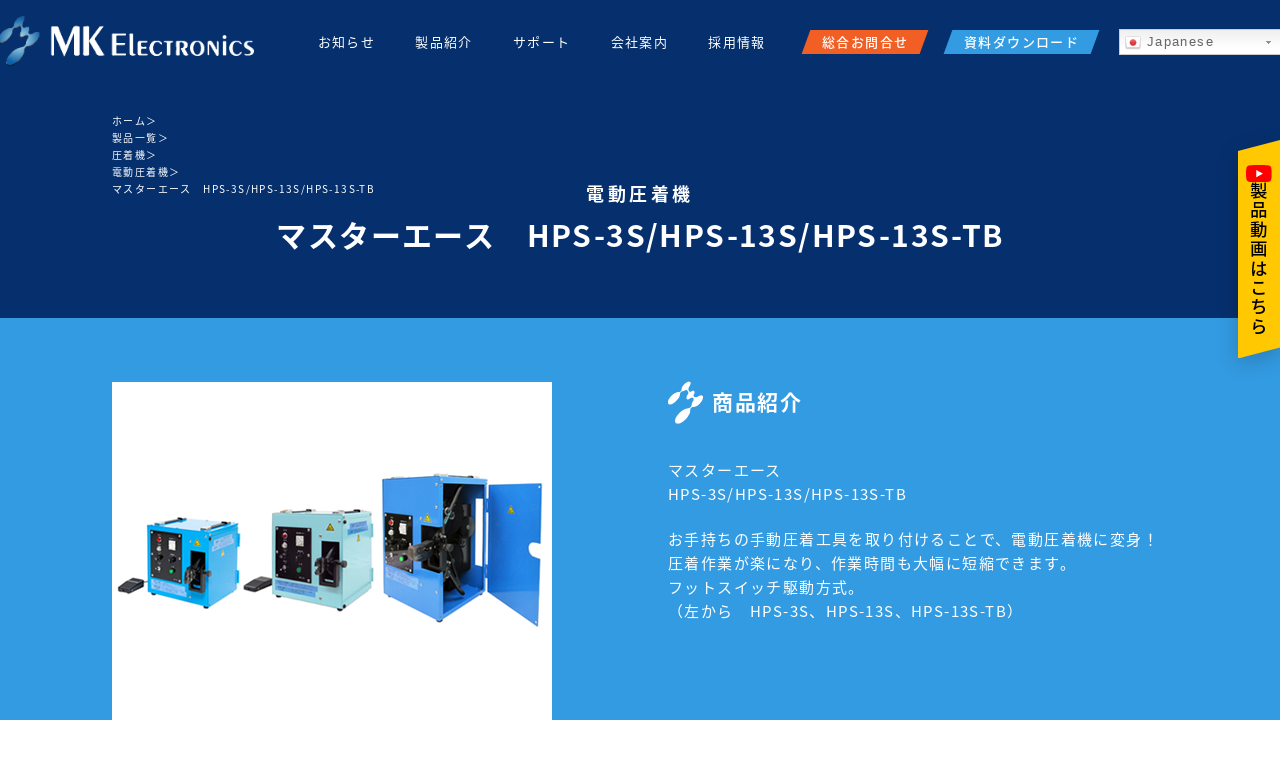

--- FILE ---
content_type: text/html; charset=UTF-8
request_url: https://www.mk-ele.co.jp/products/crimpingmachine/crm-electric/hps-3
body_size: 15772
content:
<!DOCTYPE html>
<html lang="ja">
  <head>
  <meta charset="UTF-8">
  <title> 圧着機｜マスターエース　HPS-3S/HPS-13S/HPS-13S-TB｜MKエレクトロニクス</title>
  <meta http-equiv="X-UA-Compatible" content="IE=edge">
  <meta name="viewport" content="width=device-width, initial-scale=1.0">
  <meta name="keywords" content="電線カッター,電線ストリッパー.自動ケーブルストリッパー,自動ワイヤーストリッパー,デジタルカッター,造研,ハーネス加工機,電線,圧着工具,ストリッパ,ワイヤーカッター,エナメル線加工,チューブカッター,コネクター,電線リール,巻き取り装置,同軸線加工,ケーブル加工,巻数測定,オリステック">
  <meta name="description" content="「 圧着機｜マスターエース　HPS-3S/HPS-13S/HPS-13S-TB｜MKエレクトロニクス」マスターエース　HPS-3S/HPS-13S/HPS-13S-TBのことならMKエレクトロニクスにお任せください！全世界のありとあらゆるケーブル加工の裏側に特許多数のMKエレクトロニクスの技術が役立っています。">

  <!-- Google Tag Manager -->
  <script>(function(w,d,s,l,i){w[l]=w[l]||[];w[l].push({'gtm.start': new Date().getTime(),event:'gtm.js'});var f=d.getElementsByTagName(s)[0], j=d.createElement(s),dl=l!='dataLayer'?'&l='+l:'';j.async=true;j.src= 'https://www.googletagmanager.com/gtm.js?id='+i+dl;f.parentNode.insertBefore(j,f); })(window,document,'script','dataLayer','GTM-PSJW3JQ');</script>
  <!-- End Google Tag Manager -->

  <!-- OGP -->
  <meta property="og:url" content="https://www.mk-ele.co.jp/products/crimpingmachine/crm-electric/hps-3">
  <meta property="og:title" content=" 圧着機｜マスターエース　HPS-3S/HPS-13S/HPS-13S-TB｜MKエレクトロニクス">
  <meta property="og:site_name" content="電線カッター・電線ストリッパーのことならMKエレクトロニクス">
  <meta property="og:description" content="「 圧着機｜マスターエース　HPS-3S/HPS-13S/HPS-13S-TB｜MKエレクトロニクス」マスターエース　HPS-3S/HPS-13S/HPS-13S-TBのことならMKエレクトロニクスにお任せください！全世界のありとあらゆるケーブル加工の裏側に特許多数のMKエレクトロニクスの技術が役立っています。">
  <meta property="og:image" content="https://www.mk-ele.co.jp/mk_ogp.png">
  <meta property="og:image:width" content="1200">
  <meta property="og:image:height" content="630">
  <meta name="twitter:card" content="summary_large_image">

  <!-- favicon -->
  <link rel="icon" href="/favicon.ico">
  <link rel="icon" type="image/png" href="/mk_190px_icon.png" sizes="190x190">
  <link rel="apple-touch-icon" href="/mk_180px_icon.png" sizes="180x180">
  
  <!-- 共通設定 -->
  <script>
    (function(d) {
      var config = {
        kitId: 'oao0tji',
        scriptTimeout: 3000,
        async: true
      },
      h=d.documentElement,t=setTimeout(function(){h.className=h.className.replace(/\bwf-loading\b/g,"")+" wf-inactive";},config.scriptTimeout),tk=d.createElement("script"),f=false,s=d.getElementsByTagName("script")[0],a;h.className+=" wf-loading";tk.src='https://use.typekit.net/'+config.kitId+'.js';tk.async=true;tk.onload=tk.onreadystatechange=function(){a=this.readyState;if(f||a&&a!="complete"&&a!="loaded")return;f=true;clearTimeout(t);try{Typekit.load(config)}catch(e){}};s.parentNode.insertBefore(tk,s)
    })(document);
  </script>

  <link href="/assets/style.min.css" rel="stylesheet">

  <!-- 自動出力 -->
  <meta name='robots' content='max-image-preview:large' />
<link rel="alternate" title="oEmbed (JSON)" type="application/json+oembed" href="https://www.mk-ele.co.jp/wp-json/oembed/1.0/embed?url=https%3A%2F%2Fwww.mk-ele.co.jp%2Fproducts%2Fcrimpingmachine%2Fcrm-electric%2Fhps-3" />
<link rel="alternate" title="oEmbed (XML)" type="text/xml+oembed" href="https://www.mk-ele.co.jp/wp-json/oembed/1.0/embed?url=https%3A%2F%2Fwww.mk-ele.co.jp%2Fproducts%2Fcrimpingmachine%2Fcrm-electric%2Fhps-3&#038;format=xml" />
<style id='wp-img-auto-sizes-contain-inline-css' type='text/css'>
img:is([sizes=auto i],[sizes^="auto," i]){contain-intrinsic-size:3000px 1500px}
/*# sourceURL=wp-img-auto-sizes-contain-inline-css */
</style>
<link rel='stylesheet' id='gtranslate-style-css' href='https://www.mk-ele.co.jp/wpkanri/wp-content/plugins/gtranslate/gtranslate-style24.css?ver=6.9' type='text/css' media='all' />
<style id='wp-emoji-styles-inline-css' type='text/css'>

	img.wp-smiley, img.emoji {
		display: inline !important;
		border: none !important;
		box-shadow: none !important;
		height: 1em !important;
		width: 1em !important;
		margin: 0 0.07em !important;
		vertical-align: -0.1em !important;
		background: none !important;
		padding: 0 !important;
	}
/*# sourceURL=wp-emoji-styles-inline-css */
</style>
<style id='wp-block-library-inline-css' type='text/css'>
:root{--wp-block-synced-color:#7a00df;--wp-block-synced-color--rgb:122,0,223;--wp-bound-block-color:var(--wp-block-synced-color);--wp-editor-canvas-background:#ddd;--wp-admin-theme-color:#007cba;--wp-admin-theme-color--rgb:0,124,186;--wp-admin-theme-color-darker-10:#006ba1;--wp-admin-theme-color-darker-10--rgb:0,107,160.5;--wp-admin-theme-color-darker-20:#005a87;--wp-admin-theme-color-darker-20--rgb:0,90,135;--wp-admin-border-width-focus:2px}@media (min-resolution:192dpi){:root{--wp-admin-border-width-focus:1.5px}}.wp-element-button{cursor:pointer}:root .has-very-light-gray-background-color{background-color:#eee}:root .has-very-dark-gray-background-color{background-color:#313131}:root .has-very-light-gray-color{color:#eee}:root .has-very-dark-gray-color{color:#313131}:root .has-vivid-green-cyan-to-vivid-cyan-blue-gradient-background{background:linear-gradient(135deg,#00d084,#0693e3)}:root .has-purple-crush-gradient-background{background:linear-gradient(135deg,#34e2e4,#4721fb 50%,#ab1dfe)}:root .has-hazy-dawn-gradient-background{background:linear-gradient(135deg,#faaca8,#dad0ec)}:root .has-subdued-olive-gradient-background{background:linear-gradient(135deg,#fafae1,#67a671)}:root .has-atomic-cream-gradient-background{background:linear-gradient(135deg,#fdd79a,#004a59)}:root .has-nightshade-gradient-background{background:linear-gradient(135deg,#330968,#31cdcf)}:root .has-midnight-gradient-background{background:linear-gradient(135deg,#020381,#2874fc)}:root{--wp--preset--font-size--normal:16px;--wp--preset--font-size--huge:42px}.has-regular-font-size{font-size:1em}.has-larger-font-size{font-size:2.625em}.has-normal-font-size{font-size:var(--wp--preset--font-size--normal)}.has-huge-font-size{font-size:var(--wp--preset--font-size--huge)}.has-text-align-center{text-align:center}.has-text-align-left{text-align:left}.has-text-align-right{text-align:right}.has-fit-text{white-space:nowrap!important}#end-resizable-editor-section{display:none}.aligncenter{clear:both}.items-justified-left{justify-content:flex-start}.items-justified-center{justify-content:center}.items-justified-right{justify-content:flex-end}.items-justified-space-between{justify-content:space-between}.screen-reader-text{border:0;clip-path:inset(50%);height:1px;margin:-1px;overflow:hidden;padding:0;position:absolute;width:1px;word-wrap:normal!important}.screen-reader-text:focus{background-color:#ddd;clip-path:none;color:#444;display:block;font-size:1em;height:auto;left:5px;line-height:normal;padding:15px 23px 14px;text-decoration:none;top:5px;width:auto;z-index:100000}html :where(.has-border-color){border-style:solid}html :where([style*=border-top-color]){border-top-style:solid}html :where([style*=border-right-color]){border-right-style:solid}html :where([style*=border-bottom-color]){border-bottom-style:solid}html :where([style*=border-left-color]){border-left-style:solid}html :where([style*=border-width]){border-style:solid}html :where([style*=border-top-width]){border-top-style:solid}html :where([style*=border-right-width]){border-right-style:solid}html :where([style*=border-bottom-width]){border-bottom-style:solid}html :where([style*=border-left-width]){border-left-style:solid}html :where(img[class*=wp-image-]){height:auto;max-width:100%}:where(figure){margin:0 0 1em}html :where(.is-position-sticky){--wp-admin--admin-bar--position-offset:var(--wp-admin--admin-bar--height,0px)}@media screen and (max-width:600px){html :where(.is-position-sticky){--wp-admin--admin-bar--position-offset:0px}}

/*# sourceURL=wp-block-library-inline-css */
</style><style id='global-styles-inline-css' type='text/css'>
:root{--wp--preset--aspect-ratio--square: 1;--wp--preset--aspect-ratio--4-3: 4/3;--wp--preset--aspect-ratio--3-4: 3/4;--wp--preset--aspect-ratio--3-2: 3/2;--wp--preset--aspect-ratio--2-3: 2/3;--wp--preset--aspect-ratio--16-9: 16/9;--wp--preset--aspect-ratio--9-16: 9/16;--wp--preset--color--black: #000000;--wp--preset--color--cyan-bluish-gray: #abb8c3;--wp--preset--color--white: #ffffff;--wp--preset--color--pale-pink: #f78da7;--wp--preset--color--vivid-red: #cf2e2e;--wp--preset--color--luminous-vivid-orange: #ff6900;--wp--preset--color--luminous-vivid-amber: #fcb900;--wp--preset--color--light-green-cyan: #7bdcb5;--wp--preset--color--vivid-green-cyan: #00d084;--wp--preset--color--pale-cyan-blue: #8ed1fc;--wp--preset--color--vivid-cyan-blue: #0693e3;--wp--preset--color--vivid-purple: #9b51e0;--wp--preset--gradient--vivid-cyan-blue-to-vivid-purple: linear-gradient(135deg,rgb(6,147,227) 0%,rgb(155,81,224) 100%);--wp--preset--gradient--light-green-cyan-to-vivid-green-cyan: linear-gradient(135deg,rgb(122,220,180) 0%,rgb(0,208,130) 100%);--wp--preset--gradient--luminous-vivid-amber-to-luminous-vivid-orange: linear-gradient(135deg,rgb(252,185,0) 0%,rgb(255,105,0) 100%);--wp--preset--gradient--luminous-vivid-orange-to-vivid-red: linear-gradient(135deg,rgb(255,105,0) 0%,rgb(207,46,46) 100%);--wp--preset--gradient--very-light-gray-to-cyan-bluish-gray: linear-gradient(135deg,rgb(238,238,238) 0%,rgb(169,184,195) 100%);--wp--preset--gradient--cool-to-warm-spectrum: linear-gradient(135deg,rgb(74,234,220) 0%,rgb(151,120,209) 20%,rgb(207,42,186) 40%,rgb(238,44,130) 60%,rgb(251,105,98) 80%,rgb(254,248,76) 100%);--wp--preset--gradient--blush-light-purple: linear-gradient(135deg,rgb(255,206,236) 0%,rgb(152,150,240) 100%);--wp--preset--gradient--blush-bordeaux: linear-gradient(135deg,rgb(254,205,165) 0%,rgb(254,45,45) 50%,rgb(107,0,62) 100%);--wp--preset--gradient--luminous-dusk: linear-gradient(135deg,rgb(255,203,112) 0%,rgb(199,81,192) 50%,rgb(65,88,208) 100%);--wp--preset--gradient--pale-ocean: linear-gradient(135deg,rgb(255,245,203) 0%,rgb(182,227,212) 50%,rgb(51,167,181) 100%);--wp--preset--gradient--electric-grass: linear-gradient(135deg,rgb(202,248,128) 0%,rgb(113,206,126) 100%);--wp--preset--gradient--midnight: linear-gradient(135deg,rgb(2,3,129) 0%,rgb(40,116,252) 100%);--wp--preset--font-size--small: 13px;--wp--preset--font-size--medium: 20px;--wp--preset--font-size--large: 36px;--wp--preset--font-size--x-large: 42px;--wp--preset--spacing--20: 0.44rem;--wp--preset--spacing--30: 0.67rem;--wp--preset--spacing--40: 1rem;--wp--preset--spacing--50: 1.5rem;--wp--preset--spacing--60: 2.25rem;--wp--preset--spacing--70: 3.38rem;--wp--preset--spacing--80: 5.06rem;--wp--preset--shadow--natural: 6px 6px 9px rgba(0, 0, 0, 0.2);--wp--preset--shadow--deep: 12px 12px 50px rgba(0, 0, 0, 0.4);--wp--preset--shadow--sharp: 6px 6px 0px rgba(0, 0, 0, 0.2);--wp--preset--shadow--outlined: 6px 6px 0px -3px rgb(255, 255, 255), 6px 6px rgb(0, 0, 0);--wp--preset--shadow--crisp: 6px 6px 0px rgb(0, 0, 0);}:where(.is-layout-flex){gap: 0.5em;}:where(.is-layout-grid){gap: 0.5em;}body .is-layout-flex{display: flex;}.is-layout-flex{flex-wrap: wrap;align-items: center;}.is-layout-flex > :is(*, div){margin: 0;}body .is-layout-grid{display: grid;}.is-layout-grid > :is(*, div){margin: 0;}:where(.wp-block-columns.is-layout-flex){gap: 2em;}:where(.wp-block-columns.is-layout-grid){gap: 2em;}:where(.wp-block-post-template.is-layout-flex){gap: 1.25em;}:where(.wp-block-post-template.is-layout-grid){gap: 1.25em;}.has-black-color{color: var(--wp--preset--color--black) !important;}.has-cyan-bluish-gray-color{color: var(--wp--preset--color--cyan-bluish-gray) !important;}.has-white-color{color: var(--wp--preset--color--white) !important;}.has-pale-pink-color{color: var(--wp--preset--color--pale-pink) !important;}.has-vivid-red-color{color: var(--wp--preset--color--vivid-red) !important;}.has-luminous-vivid-orange-color{color: var(--wp--preset--color--luminous-vivid-orange) !important;}.has-luminous-vivid-amber-color{color: var(--wp--preset--color--luminous-vivid-amber) !important;}.has-light-green-cyan-color{color: var(--wp--preset--color--light-green-cyan) !important;}.has-vivid-green-cyan-color{color: var(--wp--preset--color--vivid-green-cyan) !important;}.has-pale-cyan-blue-color{color: var(--wp--preset--color--pale-cyan-blue) !important;}.has-vivid-cyan-blue-color{color: var(--wp--preset--color--vivid-cyan-blue) !important;}.has-vivid-purple-color{color: var(--wp--preset--color--vivid-purple) !important;}.has-black-background-color{background-color: var(--wp--preset--color--black) !important;}.has-cyan-bluish-gray-background-color{background-color: var(--wp--preset--color--cyan-bluish-gray) !important;}.has-white-background-color{background-color: var(--wp--preset--color--white) !important;}.has-pale-pink-background-color{background-color: var(--wp--preset--color--pale-pink) !important;}.has-vivid-red-background-color{background-color: var(--wp--preset--color--vivid-red) !important;}.has-luminous-vivid-orange-background-color{background-color: var(--wp--preset--color--luminous-vivid-orange) !important;}.has-luminous-vivid-amber-background-color{background-color: var(--wp--preset--color--luminous-vivid-amber) !important;}.has-light-green-cyan-background-color{background-color: var(--wp--preset--color--light-green-cyan) !important;}.has-vivid-green-cyan-background-color{background-color: var(--wp--preset--color--vivid-green-cyan) !important;}.has-pale-cyan-blue-background-color{background-color: var(--wp--preset--color--pale-cyan-blue) !important;}.has-vivid-cyan-blue-background-color{background-color: var(--wp--preset--color--vivid-cyan-blue) !important;}.has-vivid-purple-background-color{background-color: var(--wp--preset--color--vivid-purple) !important;}.has-black-border-color{border-color: var(--wp--preset--color--black) !important;}.has-cyan-bluish-gray-border-color{border-color: var(--wp--preset--color--cyan-bluish-gray) !important;}.has-white-border-color{border-color: var(--wp--preset--color--white) !important;}.has-pale-pink-border-color{border-color: var(--wp--preset--color--pale-pink) !important;}.has-vivid-red-border-color{border-color: var(--wp--preset--color--vivid-red) !important;}.has-luminous-vivid-orange-border-color{border-color: var(--wp--preset--color--luminous-vivid-orange) !important;}.has-luminous-vivid-amber-border-color{border-color: var(--wp--preset--color--luminous-vivid-amber) !important;}.has-light-green-cyan-border-color{border-color: var(--wp--preset--color--light-green-cyan) !important;}.has-vivid-green-cyan-border-color{border-color: var(--wp--preset--color--vivid-green-cyan) !important;}.has-pale-cyan-blue-border-color{border-color: var(--wp--preset--color--pale-cyan-blue) !important;}.has-vivid-cyan-blue-border-color{border-color: var(--wp--preset--color--vivid-cyan-blue) !important;}.has-vivid-purple-border-color{border-color: var(--wp--preset--color--vivid-purple) !important;}.has-vivid-cyan-blue-to-vivid-purple-gradient-background{background: var(--wp--preset--gradient--vivid-cyan-blue-to-vivid-purple) !important;}.has-light-green-cyan-to-vivid-green-cyan-gradient-background{background: var(--wp--preset--gradient--light-green-cyan-to-vivid-green-cyan) !important;}.has-luminous-vivid-amber-to-luminous-vivid-orange-gradient-background{background: var(--wp--preset--gradient--luminous-vivid-amber-to-luminous-vivid-orange) !important;}.has-luminous-vivid-orange-to-vivid-red-gradient-background{background: var(--wp--preset--gradient--luminous-vivid-orange-to-vivid-red) !important;}.has-very-light-gray-to-cyan-bluish-gray-gradient-background{background: var(--wp--preset--gradient--very-light-gray-to-cyan-bluish-gray) !important;}.has-cool-to-warm-spectrum-gradient-background{background: var(--wp--preset--gradient--cool-to-warm-spectrum) !important;}.has-blush-light-purple-gradient-background{background: var(--wp--preset--gradient--blush-light-purple) !important;}.has-blush-bordeaux-gradient-background{background: var(--wp--preset--gradient--blush-bordeaux) !important;}.has-luminous-dusk-gradient-background{background: var(--wp--preset--gradient--luminous-dusk) !important;}.has-pale-ocean-gradient-background{background: var(--wp--preset--gradient--pale-ocean) !important;}.has-electric-grass-gradient-background{background: var(--wp--preset--gradient--electric-grass) !important;}.has-midnight-gradient-background{background: var(--wp--preset--gradient--midnight) !important;}.has-small-font-size{font-size: var(--wp--preset--font-size--small) !important;}.has-medium-font-size{font-size: var(--wp--preset--font-size--medium) !important;}.has-large-font-size{font-size: var(--wp--preset--font-size--large) !important;}.has-x-large-font-size{font-size: var(--wp--preset--font-size--x-large) !important;}
/*# sourceURL=global-styles-inline-css */
</style>

<style id='classic-theme-styles-inline-css' type='text/css'>
/*! This file is auto-generated */
.wp-block-button__link{color:#fff;background-color:#32373c;border-radius:9999px;box-shadow:none;text-decoration:none;padding:calc(.667em + 2px) calc(1.333em + 2px);font-size:1.125em}.wp-block-file__button{background:#32373c;color:#fff;text-decoration:none}
/*# sourceURL=/wp-includes/css/classic-themes.min.css */
</style>
<link rel='stylesheet' id='contact-form-7-css' href='https://www.mk-ele.co.jp/wpkanri/wp-content/plugins/contact-form-7/includes/css/styles.css?ver=5.5.2' type='text/css' media='all' />
<link rel='stylesheet' id='cf7cf-style-css' href='https://www.mk-ele.co.jp/wpkanri/wp-content/plugins/cf7-conditional-fields/style.css?ver=2.0.7' type='text/css' media='all' />
<script type="text/javascript" src="https://www.mk-ele.co.jp/wpkanri/wp-includes/js/jquery/jquery.min.js?ver=3.7.1" id="jquery-core-js"></script>
<script type="text/javascript" src="https://www.mk-ele.co.jp/wpkanri/wp-includes/js/jquery/jquery-migrate.min.js?ver=3.4.1" id="jquery-migrate-js"></script>
<link rel="https://api.w.org/" href="https://www.mk-ele.co.jp/wp-json/" /><link rel="alternate" title="JSON" type="application/json" href="https://www.mk-ele.co.jp/wp-json/wp/v2/posts/1884" /><link rel="EditURI" type="application/rsd+xml" title="RSD" href="https://www.mk-ele.co.jp/wpkanri/xmlrpc.php?rsd" />
<meta name="generator" content="WordPress 6.9" />
<link rel="canonical" href="https://www.mk-ele.co.jp/products/crimpingmachine/crm-electric/hps-3" />
<link rel='shortlink' href='https://www.mk-ele.co.jp/?p=1884' />
</head>
  <body class="">
    <div class="product-item-header p-page-header" x-data x-init="$store.store.dividTarget = $root">
      <header class="p-header" x-data="header" :class="{ 'is-dark': isDark, 'is-drawer-open': isDrawerOpen }" data-scroll-header>
  <div class="p-header__inner">
    <div class="p-header__nav">
      <a href="https://www.mk-ele.co.jp/" class="p-header__logo"><img src="/assets/images/common/logo.png" alt="MK ElECTRONICS"></a>
      <button class="p-header__toggle" @click="toggle">
        <span>
      <span class="p-header__bar"></span>
        <span class="p-header__bar"></span>
        </span>
      </button>
    </div>
    <ul class="p-header__menu">
      <li><a class="p-header__link" href="https://www.mk-ele.co.jp/news/">お知らせ</a></li>
      <li class="p-header-submenu" x-data="dropdown" :class="{ 'is-selected': isOpen }" x-bind="handler">
        <div class="p-header-submenu__head">製品紹介</div>
        <ul class="p-header-submenu__body" x-ref="body">
          <li><a href="https://www.mk-ele.co.jp/products/">製品一覧</a></li>
          <li><a href="https://www.mk-ele.co.jp/used/">中古製品</a></li>
          <li><a href="https://www.mk-ele.co.jp/discontinued/">生産終了品</a></li>
          <li><a href="https://www.mk-ele.co.jp/maintenance/">修理メンテナンス</a></li>
          <li><a href="https://www.mk-ele.co.jp/product_contact/">製品お問合せ</a></li>
        </ul>
      </li>
      <li><a class="p-header__link" href="/support/">サポート</a></li>
      <li><a class="p-header__link" href="/company/">会社案内</a></li>
      <li><a class="p-header__link" href="/recruit/">採用情報</a></li>
      <li><a class="p-header__link" href="/translation/">自動翻訳について</a></li>
      <li><a class="p-header__link" href="/privacy/">プライバシーポリシー</a></li>
    </ul>
    <div class="p-header__action">
      <a class="p-header__button -contact" href="https://www.mk-ele.co.jp/contact/">
        <span>総合お問合せ</span>
      </a>
      <a class="p-header__button -download" href="https://www.mk-ele.co.jp/document_request/">
        <span>資料ダウンロード</span>
      </a>
    </div>
    <div class="p-header__translate">
      <div class="c-translate">
        <!-- GTranslate: https://gtranslate.io/ -->
<style type="text/css">
.switcher {font-family:Arial;font-size:10pt;text-align:left;cursor:pointer;overflow:hidden;width:163px;line-height:17px;}
.switcher a {text-decoration:none;display:block;font-size:10pt;-webkit-box-sizing:content-box;-moz-box-sizing:content-box;box-sizing:content-box;}
.switcher a img {vertical-align:middle;display:inline;border:0;padding:0;margin:0;opacity:0.8;}
.switcher a:hover img {opacity:1;}
.switcher .selected {background:#FFFFFF url(//www.mk-ele.co.jp/wpkanri/wp-content/plugins/gtranslate/switcher.png) repeat-x;position:relative;z-index:9999;}
.switcher .selected a {border:1px solid #CCCCCC;background:url(//www.mk-ele.co.jp/wpkanri/wp-content/plugins/gtranslate/arrow_down.png) 146px center no-repeat;color:#666666;padding:3px 5px;width:151px;}
.switcher .selected a.open {background-image:url(//www.mk-ele.co.jp/wpkanri/wp-content/plugins/gtranslate/arrow_up.png)}
.switcher .selected a:hover {background:#F0F0F0 url(//www.mk-ele.co.jp/wpkanri/wp-content/plugins/gtranslate/arrow_down.png) 146px center no-repeat;}
.switcher .option {position:relative;z-index:9998;border-left:1px solid #CCCCCC;border-right:1px solid #CCCCCC;border-bottom:1px solid #CCCCCC;background-color:#EEEEEE;display:none;width:161px;max-height:198px;-webkit-box-sizing:content-box;-moz-box-sizing:content-box;box-sizing:content-box;overflow-y:auto;overflow-x:hidden;}
.switcher .option a {color:#000;padding:3px 5px;}
.switcher .option a:hover {background:#FFC;}
.switcher .option a.selected {background:#FFC;}
#selected_lang_name {float: none;}
.l_name {float: none !important;margin: 0;}
.switcher .option::-webkit-scrollbar-track{-webkit-box-shadow:inset 0 0 3px rgba(0,0,0,0.3);border-radius:5px;background-color:#F5F5F5;}
.switcher .option::-webkit-scrollbar {width:5px;}
.switcher .option::-webkit-scrollbar-thumb {border-radius:5px;-webkit-box-shadow: inset 0 0 3px rgba(0,0,0,.3);background-color:#888;}
</style>
<div class="switcher notranslate">
<div class="selected">
<a href="#" onclick="return false;"><img src="//www.mk-ele.co.jp/wpkanri/wp-content/plugins/gtranslate/flags/16/ja.png" height="16" width="16" alt="ja" /> Japanese</a>
</div>
<div class="option">
<a href="#" onclick="doGTranslate('ja|ja');jQuery('div.switcher div.selected a').html(jQuery(this).html());return false;" title="Japanese" class="nturl selected"><img data-gt-lazy-src="//www.mk-ele.co.jp/wpkanri/wp-content/plugins/gtranslate/flags/16/ja.png" height="16" width="16" alt="ja" /> Japanese</a><a href="#" onclick="doGTranslate('ja|zh-CN');jQuery('div.switcher div.selected a').html(jQuery(this).html());return false;" title="Chinese (Simplified)" class="nturl"><img data-gt-lazy-src="//www.mk-ele.co.jp/wpkanri/wp-content/plugins/gtranslate/flags/16/zh-CN.png" height="16" width="16" alt="zh-CN" /> Chinese (Simplified)</a><a href="#" onclick="doGTranslate('ja|zh-TW');jQuery('div.switcher div.selected a').html(jQuery(this).html());return false;" title="Chinese (Traditional)" class="nturl"><img data-gt-lazy-src="//www.mk-ele.co.jp/wpkanri/wp-content/plugins/gtranslate/flags/16/zh-TW.png" height="16" width="16" alt="zh-TW" /> Chinese (Traditional)</a><a href="#" onclick="doGTranslate('ja|en');jQuery('div.switcher div.selected a').html(jQuery(this).html());return false;" title="English" class="nturl"><img data-gt-lazy-src="//www.mk-ele.co.jp/wpkanri/wp-content/plugins/gtranslate/flags/16/en.png" height="16" width="16" alt="en" /> English</a><a href="#" onclick="doGTranslate('ja|ko');jQuery('div.switcher div.selected a').html(jQuery(this).html());return false;" title="Korean" class="nturl"><img data-gt-lazy-src="//www.mk-ele.co.jp/wpkanri/wp-content/plugins/gtranslate/flags/16/ko.png" height="16" width="16" alt="ko" /> Korean</a><a href="#" onclick="doGTranslate('ja|de');jQuery('div.switcher div.selected a').html(jQuery(this).html());return false;" title="German" class="nturl"><img data-gt-lazy-src="//www.mk-ele.co.jp/wpkanri/wp-content/plugins/gtranslate/flags/16/de.png" height="16" width="16" alt="de" /> German</a><a href="#" onclick="doGTranslate('ja|fr');jQuery('div.switcher div.selected a').html(jQuery(this).html());return false;" title="French" class="nturl"><img data-gt-lazy-src="//www.mk-ele.co.jp/wpkanri/wp-content/plugins/gtranslate/flags/16/fr.png" height="16" width="16" alt="fr" /> French</a><a href="#" onclick="doGTranslate('ja|it');jQuery('div.switcher div.selected a').html(jQuery(this).html());return false;" title="Italian" class="nturl"><img data-gt-lazy-src="//www.mk-ele.co.jp/wpkanri/wp-content/plugins/gtranslate/flags/16/it.png" height="16" width="16" alt="it" /> Italian</a><a href="#" onclick="doGTranslate('ja|th');jQuery('div.switcher div.selected a').html(jQuery(this).html());return false;" title="Thai" class="nturl"><img data-gt-lazy-src="//www.mk-ele.co.jp/wpkanri/wp-content/plugins/gtranslate/flags/16/th.png" height="16" width="16" alt="th" /> Thai</a><a href="#" onclick="doGTranslate('ja|es');jQuery('div.switcher div.selected a').html(jQuery(this).html());return false;" title="Spanish" class="nturl"><img data-gt-lazy-src="//www.mk-ele.co.jp/wpkanri/wp-content/plugins/gtranslate/flags/16/es.png" height="16" width="16" alt="es" /> Spanish</a><a href="#" onclick="doGTranslate('ja|pt');jQuery('div.switcher div.selected a').html(jQuery(this).html());return false;" title="Portuguese" class="nturl"><img data-gt-lazy-src="//www.mk-ele.co.jp/wpkanri/wp-content/plugins/gtranslate/flags/16/pt.png" height="16" width="16" alt="pt" /> Portuguese</a><a href="#" onclick="doGTranslate('ja|id');jQuery('div.switcher div.selected a').html(jQuery(this).html());return false;" title="Indonesian" class="nturl"><img data-gt-lazy-src="//www.mk-ele.co.jp/wpkanri/wp-content/plugins/gtranslate/flags/16/id.png" height="16" width="16" alt="id" /> Indonesian</a><a href="#" onclick="doGTranslate('ja|vi');jQuery('div.switcher div.selected a').html(jQuery(this).html());return false;" title="Vietnamese" class="nturl"><img data-gt-lazy-src="//www.mk-ele.co.jp/wpkanri/wp-content/plugins/gtranslate/flags/16/vi.png" height="16" width="16" alt="vi" /> Vietnamese</a></div>
</div>
<script type="text/javascript">
jQuery('.switcher .selected').click(function() {jQuery('.switcher .option a img').each(function() {if(!jQuery(this)[0].hasAttribute('src'))jQuery(this).attr('src', jQuery(this).attr('data-gt-lazy-src'))});if(!(jQuery('.switcher .option').is(':visible'))) {jQuery('.switcher .option').stop(true,true).delay(100).slideDown(500);jQuery('.switcher .selected a').toggleClass('open')}});
jQuery('.switcher .option').bind('mousewheel', function(e) {var options = jQuery('.switcher .option');if(options.is(':visible'))options.scrollTop(options.scrollTop() - e.originalEvent.wheelDelta);return false;});
jQuery('body').not('.switcher').click(function(e) {if(jQuery('.switcher .option').is(':visible') && e.target != jQuery('.switcher .option').get(0)) {jQuery('.switcher .option').stop(true,true).delay(100).slideUp(500);jQuery('.switcher .selected a').toggleClass('open')}});
</script>
<style type="text/css">
#goog-gt-tt {display:none !important;}
.goog-te-banner-frame {display:none !important;}
.goog-te-menu-value:hover {text-decoration:none !important;}
.goog-text-highlight {background-color:transparent !important;box-shadow:none !important;}
body {top:0 !important;}
#google_translate_element2 {display:none!important;}
</style>

<div id="google_translate_element2"></div>
<script type="text/javascript">
function googleTranslateElementInit2() {new google.translate.TranslateElement({pageLanguage: 'ja',autoDisplay: false}, 'google_translate_element2');}
</script><script type="text/javascript" src="//translate.google.com/translate_a/element.js?cb=googleTranslateElementInit2"></script>


<script type="text/javascript">
function GTranslateGetCurrentLang() {var keyValue = document['cookie'].match('(^|;) ?googtrans=([^;]*)(;|$)');return keyValue ? keyValue[2].split('/')[2] : null;}
function GTranslateFireEvent(element,event){try{if(document.createEventObject){var evt=document.createEventObject();element.fireEvent('on'+event,evt)}else{var evt=document.createEvent('HTMLEvents');evt.initEvent(event,true,true);element.dispatchEvent(evt)}}catch(e){}}
function doGTranslate(lang_pair){if(lang_pair.value)lang_pair=lang_pair.value;if(lang_pair=='')return;var lang=lang_pair.split('|')[1];if(GTranslateGetCurrentLang() == null && lang == lang_pair.split('|')[0])return;var teCombo;var sel=document.getElementsByTagName('select');for(var i=0;i<sel.length;i++)if(/goog-te-combo/.test(sel[i].className)){teCombo=sel[i];break;}if(document.getElementById('google_translate_element2')==null||document.getElementById('google_translate_element2').innerHTML.length==0||teCombo.length==0||teCombo.innerHTML.length==0){setTimeout(function(){doGTranslate(lang_pair)},500)}else{teCombo.value=lang;GTranslateFireEvent(teCombo,'change');GTranslateFireEvent(teCombo,'change')}}
if(GTranslateGetCurrentLang() != null)jQuery(document).ready(function() {var lang_html = jQuery('div.switcher div.option').find('img[alt="'+GTranslateGetCurrentLang()+'"]').parent().html();if(typeof lang_html != 'undefined')jQuery('div.switcher div.selected a').html(lang_html.replace('data-gt-lazy-', ''));});
</script>
      </div>
    </div>
  </div>
</header>

<div class="c-youtube">
  <a href="https://www.youtube.com/@MKELECTRONICSSALES" target="_blank">
    <img src="/assets/images/common/icon_youtube.svg" alt="YouTubeアイコン">
    <p>製品動画はこちら</p>
  </a>
</div>
              <div class="p-page-header__subject c-container">
          <h1 class="product-item-header__title p-page-header__title">
            <span class="product-item-header__sub p-page-header__title-sub">電動圧着機</span><br>
                        <span class="product-item-header__main p-page-header__title-main">マスターエース　HPS-3S/HPS-13S/HPS-13S-TB</span>
          </h1>
                    <div class="p-page-header__translate">
            <div class="c-translate">
              <!-- GTranslate: https://gtranslate.io/ -->
<style type="text/css">
.switcher {font-family:Arial;font-size:10pt;text-align:left;cursor:pointer;overflow:hidden;width:163px;line-height:17px;}
.switcher a {text-decoration:none;display:block;font-size:10pt;-webkit-box-sizing:content-box;-moz-box-sizing:content-box;box-sizing:content-box;}
.switcher a img {vertical-align:middle;display:inline;border:0;padding:0;margin:0;opacity:0.8;}
.switcher a:hover img {opacity:1;}
.switcher .selected {background:#FFFFFF url(//www.mk-ele.co.jp/wpkanri/wp-content/plugins/gtranslate/switcher.png) repeat-x;position:relative;z-index:9999;}
.switcher .selected a {border:1px solid #CCCCCC;background:url(//www.mk-ele.co.jp/wpkanri/wp-content/plugins/gtranslate/arrow_down.png) 146px center no-repeat;color:#666666;padding:3px 5px;width:151px;}
.switcher .selected a.open {background-image:url(//www.mk-ele.co.jp/wpkanri/wp-content/plugins/gtranslate/arrow_up.png)}
.switcher .selected a:hover {background:#F0F0F0 url(//www.mk-ele.co.jp/wpkanri/wp-content/plugins/gtranslate/arrow_down.png) 146px center no-repeat;}
.switcher .option {position:relative;z-index:9998;border-left:1px solid #CCCCCC;border-right:1px solid #CCCCCC;border-bottom:1px solid #CCCCCC;background-color:#EEEEEE;display:none;width:161px;max-height:198px;-webkit-box-sizing:content-box;-moz-box-sizing:content-box;box-sizing:content-box;overflow-y:auto;overflow-x:hidden;}
.switcher .option a {color:#000;padding:3px 5px;}
.switcher .option a:hover {background:#FFC;}
.switcher .option a.selected {background:#FFC;}
#selected_lang_name {float: none;}
.l_name {float: none !important;margin: 0;}
.switcher .option::-webkit-scrollbar-track{-webkit-box-shadow:inset 0 0 3px rgba(0,0,0,0.3);border-radius:5px;background-color:#F5F5F5;}
.switcher .option::-webkit-scrollbar {width:5px;}
.switcher .option::-webkit-scrollbar-thumb {border-radius:5px;-webkit-box-shadow: inset 0 0 3px rgba(0,0,0,.3);background-color:#888;}
</style>
<div class="switcher notranslate">
<div class="selected">
<a href="#" onclick="return false;"><img src="//www.mk-ele.co.jp/wpkanri/wp-content/plugins/gtranslate/flags/16/ja.png" height="16" width="16" alt="ja" /> Japanese</a>
</div>
<div class="option">
<a href="#" onclick="doGTranslate('ja|ja');jQuery('div.switcher div.selected a').html(jQuery(this).html());return false;" title="Japanese" class="nturl selected"><img data-gt-lazy-src="//www.mk-ele.co.jp/wpkanri/wp-content/plugins/gtranslate/flags/16/ja.png" height="16" width="16" alt="ja" /> Japanese</a><a href="#" onclick="doGTranslate('ja|zh-CN');jQuery('div.switcher div.selected a').html(jQuery(this).html());return false;" title="Chinese (Simplified)" class="nturl"><img data-gt-lazy-src="//www.mk-ele.co.jp/wpkanri/wp-content/plugins/gtranslate/flags/16/zh-CN.png" height="16" width="16" alt="zh-CN" /> Chinese (Simplified)</a><a href="#" onclick="doGTranslate('ja|zh-TW');jQuery('div.switcher div.selected a').html(jQuery(this).html());return false;" title="Chinese (Traditional)" class="nturl"><img data-gt-lazy-src="//www.mk-ele.co.jp/wpkanri/wp-content/plugins/gtranslate/flags/16/zh-TW.png" height="16" width="16" alt="zh-TW" /> Chinese (Traditional)</a><a href="#" onclick="doGTranslate('ja|en');jQuery('div.switcher div.selected a').html(jQuery(this).html());return false;" title="English" class="nturl"><img data-gt-lazy-src="//www.mk-ele.co.jp/wpkanri/wp-content/plugins/gtranslate/flags/16/en.png" height="16" width="16" alt="en" /> English</a><a href="#" onclick="doGTranslate('ja|ko');jQuery('div.switcher div.selected a').html(jQuery(this).html());return false;" title="Korean" class="nturl"><img data-gt-lazy-src="//www.mk-ele.co.jp/wpkanri/wp-content/plugins/gtranslate/flags/16/ko.png" height="16" width="16" alt="ko" /> Korean</a><a href="#" onclick="doGTranslate('ja|de');jQuery('div.switcher div.selected a').html(jQuery(this).html());return false;" title="German" class="nturl"><img data-gt-lazy-src="//www.mk-ele.co.jp/wpkanri/wp-content/plugins/gtranslate/flags/16/de.png" height="16" width="16" alt="de" /> German</a><a href="#" onclick="doGTranslate('ja|fr');jQuery('div.switcher div.selected a').html(jQuery(this).html());return false;" title="French" class="nturl"><img data-gt-lazy-src="//www.mk-ele.co.jp/wpkanri/wp-content/plugins/gtranslate/flags/16/fr.png" height="16" width="16" alt="fr" /> French</a><a href="#" onclick="doGTranslate('ja|it');jQuery('div.switcher div.selected a').html(jQuery(this).html());return false;" title="Italian" class="nturl"><img data-gt-lazy-src="//www.mk-ele.co.jp/wpkanri/wp-content/plugins/gtranslate/flags/16/it.png" height="16" width="16" alt="it" /> Italian</a><a href="#" onclick="doGTranslate('ja|th');jQuery('div.switcher div.selected a').html(jQuery(this).html());return false;" title="Thai" class="nturl"><img data-gt-lazy-src="//www.mk-ele.co.jp/wpkanri/wp-content/plugins/gtranslate/flags/16/th.png" height="16" width="16" alt="th" /> Thai</a><a href="#" onclick="doGTranslate('ja|es');jQuery('div.switcher div.selected a').html(jQuery(this).html());return false;" title="Spanish" class="nturl"><img data-gt-lazy-src="//www.mk-ele.co.jp/wpkanri/wp-content/plugins/gtranslate/flags/16/es.png" height="16" width="16" alt="es" /> Spanish</a><a href="#" onclick="doGTranslate('ja|pt');jQuery('div.switcher div.selected a').html(jQuery(this).html());return false;" title="Portuguese" class="nturl"><img data-gt-lazy-src="//www.mk-ele.co.jp/wpkanri/wp-content/plugins/gtranslate/flags/16/pt.png" height="16" width="16" alt="pt" /> Portuguese</a><a href="#" onclick="doGTranslate('ja|id');jQuery('div.switcher div.selected a').html(jQuery(this).html());return false;" title="Indonesian" class="nturl"><img data-gt-lazy-src="//www.mk-ele.co.jp/wpkanri/wp-content/plugins/gtranslate/flags/16/id.png" height="16" width="16" alt="id" /> Indonesian</a><a href="#" onclick="doGTranslate('ja|vi');jQuery('div.switcher div.selected a').html(jQuery(this).html());return false;" title="Vietnamese" class="nturl"><img data-gt-lazy-src="//www.mk-ele.co.jp/wpkanri/wp-content/plugins/gtranslate/flags/16/vi.png" height="16" width="16" alt="vi" /> Vietnamese</a></div>
</div>
<script type="text/javascript">
jQuery('.switcher .selected').click(function() {jQuery('.switcher .option a img').each(function() {if(!jQuery(this)[0].hasAttribute('src'))jQuery(this).attr('src', jQuery(this).attr('data-gt-lazy-src'))});if(!(jQuery('.switcher .option').is(':visible'))) {jQuery('.switcher .option').stop(true,true).delay(100).slideDown(500);jQuery('.switcher .selected a').toggleClass('open')}});
jQuery('.switcher .option').bind('mousewheel', function(e) {var options = jQuery('.switcher .option');if(options.is(':visible'))options.scrollTop(options.scrollTop() - e.originalEvent.wheelDelta);return false;});
jQuery('body').not('.switcher').click(function(e) {if(jQuery('.switcher .option').is(':visible') && e.target != jQuery('.switcher .option').get(0)) {jQuery('.switcher .option').stop(true,true).delay(100).slideUp(500);jQuery('.switcher .selected a').toggleClass('open')}});
</script>
<style type="text/css">
#goog-gt-tt {display:none !important;}
.goog-te-banner-frame {display:none !important;}
.goog-te-menu-value:hover {text-decoration:none !important;}
.goog-text-highlight {background-color:transparent !important;box-shadow:none !important;}
body {top:0 !important;}
#google_translate_element2 {display:none!important;}
</style>

<div id="google_translate_element2"></div>
<script type="text/javascript">
function googleTranslateElementInit2() {new google.translate.TranslateElement({pageLanguage: 'ja',autoDisplay: false}, 'google_translate_element2');}
</script><script type="text/javascript" src="//translate.google.com/translate_a/element.js?cb=googleTranslateElementInit2"></script>


<script type="text/javascript">
function GTranslateGetCurrentLang() {var keyValue = document['cookie'].match('(^|;) ?googtrans=([^;]*)(;|$)');return keyValue ? keyValue[2].split('/')[2] : null;}
function GTranslateFireEvent(element,event){try{if(document.createEventObject){var evt=document.createEventObject();element.fireEvent('on'+event,evt)}else{var evt=document.createEvent('HTMLEvents');evt.initEvent(event,true,true);element.dispatchEvent(evt)}}catch(e){}}
function doGTranslate(lang_pair){if(lang_pair.value)lang_pair=lang_pair.value;if(lang_pair=='')return;var lang=lang_pair.split('|')[1];if(GTranslateGetCurrentLang() == null && lang == lang_pair.split('|')[0])return;var teCombo;var sel=document.getElementsByTagName('select');for(var i=0;i<sel.length;i++)if(/goog-te-combo/.test(sel[i].className)){teCombo=sel[i];break;}if(document.getElementById('google_translate_element2')==null||document.getElementById('google_translate_element2').innerHTML.length==0||teCombo.length==0||teCombo.innerHTML.length==0){setTimeout(function(){doGTranslate(lang_pair)},500)}else{teCombo.value=lang;GTranslateFireEvent(teCombo,'change');GTranslateFireEvent(teCombo,'change')}}
if(GTranslateGetCurrentLang() != null)jQuery(document).ready(function() {var lang_html = jQuery('div.switcher div.option').find('img[alt="'+GTranslateGetCurrentLang()+'"]').parent().html();if(typeof lang_html != 'undefined')jQuery('div.switcher div.selected a').html(lang_html.replace('data-gt-lazy-', ''));});
</script>
            </div>
          </div>
        </div>
      
      <div class="p-page-header__breadcrumb c-container"><div class="p-page-header__crumb"><a href="https://www.mk-ele.co.jp">ホーム</a><span>＞</span></div><div class="p-page-header__crumb"><a href="https://www.mk-ele.co.jp/products/">製品一覧</a><span>＞</span></div><div class="p-page-header__crumb"><a href="https://www.mk-ele.co.jp/products/crimpingmachine/">圧着機</a><span>＞</span></div><div class="p-page-header__crumb"><a href="https://www.mk-ele.co.jp/products/crimpingmachine/crm-electric/">電動圧着機</a><span>＞</span></div><div class="p-page-header__crumb">マスターエース　HPS-3S/HPS-13S/HPS-13S-TB</div></div>		</div>
  <main>
    <section class="product-item-profile">
      <div class="product-item-profile__inner c-container c-section -small">
        <h2 class="product-item-profile__title"><i class="icon-logo-mark"></i>商品紹介</h2>
        <div class="product-item-profile__image">
          <img width="440" height="344" src="https://www.mk-ele.co.jp/wpkanri/wp-content/uploads/2021/12/maseter-ace.png" class="attachment-medium_large size-medium_large" alt="" decoding="async" fetchpriority="high" srcset="https://www.mk-ele.co.jp/wpkanri/wp-content/uploads/2021/12/maseter-ace.png 440w, https://www.mk-ele.co.jp/wpkanri/wp-content/uploads/2021/12/maseter-ace-300x235.png 300w" sizes="(max-width: 440px) 100vw, 440px" />        </div>
        <div class="product-item-profile__desc wysiwyg">
          <p>マスターエース<br />
HPS-3S/HPS-13S/HPS-13S-TB</p>
<p>お手持ちの手動圧着工具を取り付けることで、電動圧着機に変身！<br />
圧着作業が楽になり、作業時間も大幅に短縮できます。<br />
フットスイッチ駆動方式。<br />
（左から　HPS-3S、HPS-13S、HPS-13S-TB）</p>
        </div>
              </div>

              <div class="product-item-direct c-section -small">
          <div class="product-item-direct__inner c-container">
            <div class="product-item-direct__text">
              <p>こちらの製品はカタログがございませんので詳細は下記へお問い合わせください。</p>
            </div>
            <div class="product-item-direct__buttons">
              <a href="#contact" data-scroll class="product-item-direct__button -mail c-icon-button">
                <i class="icon-mail"></i>
                製品お問合せへ
              </a>
            </div>
          </div>
        </div>
          </section>

          <section class="product-item-movie">
        <div class="c-container c-section -small">
          <h2 class="product-item-movie__title">イメージ動画</h2>
          <div class="product-item-movie__flame">
            <div>
              <iframe title="マスターエースHPS-13S 圧着動作/ＭＫエレクトロニクス/MASTER ACE/CRIMPING/MK Electronics" width="640" height="360" src="https://www.youtube.com/embed/cG-XIFBcTyQ?feature=oembed" frameborder="0" allow="accelerometer; autoplay; clipboard-write; encrypted-media; gyroscope; picture-in-picture; web-share" referrerpolicy="strict-origin-when-cross-origin" allowfullscreen></iframe>            <div>
          </div>
        </div>
      </section>
    
          
      
      
              <section class="product-item-edit">
          <h2 class="product-item-edit__title">
            <span class="c-container">仕様</span>
          </h2>
          <div class="product-item-edit__body product-item-spec c-container c-section -small">
                        <div class="product-item-spec__table">
              <table class="p-table">
                <thead>
                  <tr>
                    <th>項目</th><th>HPS-3S</th><th>HPS-13S</th><th>HPS-13S-TB</th>                  </tr>
                </thead>
                <tbody>
                  <tr><td>圧着能力</td><td>1.25～8sq</td><td>1.25～22sq</td><td>1.25～22sq</td></tr><tr><td>速度</td><td>毎分30個</td><td>毎分30個</td><td>毎分30個</td></tr><tr><td>使用可能ベンチ</td><td>マーベル、LOBSTER、<br />
富士端子、日本端子、<br />
ニチフ、日本圧着端子、<br />
イズミ、日本AMP、<br />
モレックス</td><td>マーベル、LOBSTER、<br />
富士端子、日本端子、<br />
ニチフ、日本圧着端子、<br />
イズミ、日本AMP、<br />
モレックス</td><td>マーベル、LOBSTER、<br />
富士端子、日本端子、<br />
ニチフ、日本圧着端子、<br />
イズミ、日本AMP、<br />
モレックス</td></tr><tr><td>電源</td><td>AC100V　50/60Hz</td><td>AC100V　50/60Hz</td><td>AC100V　50/60Hz</td></tr><tr><td>外形寸法[mm]</td><td>230W×260D×260H</td><td>230W×260D×290H</td><td>250W×270D×410H</td></tr><tr><td>質量[kg]</td><td>17</td><td>18</td><td>20</td></tr>                </tbody>
              </table>
            </div>
            <div class="product-item-spec__notices"><p>※外形寸法には、ネジなどの突出部は含まれていません。</p>
</div>
          </div>
        </section>
                
      
              <section class="product-item-gallery">
          <div class="c-container c-section -small">
            <h2 class="product-item-gallery__title">オプション・保守部品（※下記、部品はHPS-3S/HPS-13S/特HPS-13S共通部品です。）</h2>
            <div class="product-item-gallery__items product-item-grid">
                              <div>
                  <div class="product-item-grid__image">
                    <img src="https://www.mk-ele.co.jp/wpkanri/wp-content/uploads/2021/12/option_02.png">
                  </div>
                  <div class="product-item-gallery__caption product-item-grid__caption">
                    <p>HPS-BT　圧縮用ボルト　1個</p>
                  </div>
                </div>
                              <div>
                  <div class="product-item-grid__image">
                    <img src="https://www.mk-ele.co.jp/wpkanri/wp-content/uploads/2021/12/option_01-1.png">
                  </div>
                  <div class="product-item-gallery__caption product-item-grid__caption">
                    <p>HPS-SP　スプリング　1個</p>
                  </div>
                </div>
                              <div>
                  <div class="product-item-grid__image">
                    <img src="https://www.mk-ele.co.jp/wpkanri/wp-content/uploads/2021/12/option_03.png">
                  </div>
                  <div class="product-item-gallery__caption product-item-grid__caption">
                    <p>HPS-P1　継手パイプ(オプション品)　2本1組</p>
                  </div>
                </div>
                              <div>
                  <div class="product-item-grid__image">
                    <img src="https://www.mk-ele.co.jp/wpkanri/wp-content/uploads/2021/12/option_04.png">
                  </div>
                  <div class="product-item-gallery__caption product-item-grid__caption">
                    <p>HPS-RK　片側固定金具　1個</p>
                  </div>
                </div>
                              <div>
                  <div class="product-item-grid__image">
                    <img src="https://www.mk-ele.co.jp/wpkanri/wp-content/uploads/2021/12/option_06.png">
                  </div>
                  <div class="product-item-gallery__caption product-item-grid__caption">
                    <p>HPS-BC（中）　圧縮用カラー（中）　1個<br />
※標準品</p>
                  </div>
                </div>
                              <div>
                  <div class="product-item-grid__image">
                    <img src="https://www.mk-ele.co.jp/wpkanri/wp-content/uploads/2021/12/option_07.png">
                  </div>
                  <div class="product-item-gallery__caption product-item-grid__caption">
                    <p>HPS-BC（大）　圧縮用カラー（大）　1個</p>
                  </div>
                </div>
                          </div>
          </div>
        </section>
      
                        <section class="product-item-edit">
          <h2 class="product-item-edit__title">
            <span class="c-container">圧縮用カラー</span>
          </h2>
          <div class="product-item-edit__body wysiwyg c-container c-section -small">
            <p>型式：<br />
HPS-BC(中)標準<br />
HPS-BC(大)</p>
<p><img decoding="async" class="alignnone wp-image-2825 size-full" src="https://www.mk-ele.co.jp/wpkanri/wp-content/uploads/2021/12/option_08-e1684124071208.png" alt="" width="209" height="147" /></p>
<p>標準圧縮カラーを使用し、機械を調整しても圧着仕切れない時に使用する部品です。<br />
標準を使用し、ボルトを1-1で圧着時に工具が開かない場合は、中もしくは大を使用することによって圧着ができる場合があります。</p>
          </div>
        </section>
      
      
      
                
      
              <section class="product-item-gallery">
          <div class="c-container c-section -small">
            <h2 class="product-item-gallery__title">フォトギャラリー</h2>
            <div class="product-item-gallery__items product-item-grid">
                              <div>
                  <div class="product-item-grid__image">
                    <img src="https://www.mk-ele.co.jp/wpkanri/wp-content/uploads/2021/12/hps3_useimg_05.jpg">
                  </div>
                  <div class="product-item-gallery__caption product-item-grid__caption">
                    <p>圧着工具取り付けイメージ<br />
※圧着工具は、含まれておりません</p>
                  </div>
                </div>
                              <div>
                  <div class="product-item-grid__image">
                    <img src="https://www.mk-ele.co.jp/wpkanri/wp-content/uploads/2021/12/hps3_useimg_06.jpg">
                  </div>
                  <div class="product-item-gallery__caption product-item-grid__caption">
                    <p>作業イメージ</p>
                  </div>
                </div>
                              <div>
                  <div class="product-item-grid__image">
                    <img src="https://www.mk-ele.co.jp/wpkanri/wp-content/uploads/2021/12/hps3_useimg_07.jpg">
                  </div>
                  <div class="product-item-gallery__caption product-item-grid__caption">
                                      </div>
                </div>
                              <div>
                  <div class="product-item-grid__image">
                    <img src="https://www.mk-ele.co.jp/wpkanri/wp-content/uploads/2021/12/hps3_useimg_08.jpg">
                  </div>
                  <div class="product-item-gallery__caption product-item-grid__caption">
                                      </div>
                </div>
                              <div>
                  <div class="product-item-grid__image">
                    <img src="https://www.mk-ele.co.jp/wpkanri/wp-content/uploads/2021/12/hps13_tb_useimg_01.jpg">
                  </div>
                  <div class="product-item-gallery__caption product-item-grid__caption">
                                      </div>
                </div>
                              <div>
                  <div class="product-item-grid__image">
                    <img src="https://www.mk-ele.co.jp/wpkanri/wp-content/uploads/2021/12/hps13_tb_useimg_02.jpg">
                  </div>
                  <div class="product-item-gallery__caption product-item-grid__caption">
                                      </div>
                </div>
                              <div>
                  <div class="product-item-grid__image">
                    <img src="https://www.mk-ele.co.jp/wpkanri/wp-content/uploads/2021/12/hps13_tb_useimg_03.jpg">
                  </div>
                  <div class="product-item-gallery__caption product-item-grid__caption">
                                      </div>
                </div>
                              <div>
                  <div class="product-item-grid__image">
                    <img src="https://www.mk-ele.co.jp/wpkanri/wp-content/uploads/2021/12/hps13_tb_option_01.jpg">
                  </div>
                  <div class="product-item-gallery__caption product-item-grid__caption">
                    <p>HPS-P1</p>
                  </div>
                </div>
                              <div>
                  <div class="product-item-grid__image">
                    <img src="https://www.mk-ele.co.jp/wpkanri/wp-content/uploads/2021/12/hps13_tb_option_02.jpg">
                  </div>
                  <div class="product-item-gallery__caption product-item-grid__caption">
                    <p>オプション装着時</p>
                  </div>
                </div>
                          </div>
          </div>
        </section>
      
          
    <section class="product-item-contact c-section" id="contact">
      <div class="c-container">
        <div class="product-item-contact__title p-form__title">
          <h2 class="product-item-contact__subject">製品に関するお問合せ</h2>
          <div class="product-item-contact__icon">
            <i class="icon-mail"></i>
          </div>
          <p class="product-item-contact__label">お問合せ対象の製品名</p>
          <p class="product-item-contact__product-item-name">マスターエース　HPS-3S/HPS-13S/HPS-13S-TB</p>
        </div>
        <div role="form" class="wpcf7" id="wpcf7-f131-p1884-o1" lang="ja" dir="ltr">
<div class="screen-reader-response"><p role="status" aria-live="polite" aria-atomic="true"></p> <ul></ul></div>
<form action="/products/crimpingmachine/crm-electric/hps-3#wpcf7-f131-p1884-o1" method="post" class="wpcf7-form init" novalidate="novalidate" data-status="init">
<div style="display: none;">
<input type="hidden" name="_wpcf7" value="131" />
<input type="hidden" name="_wpcf7_version" value="5.5.2" />
<input type="hidden" name="_wpcf7_locale" value="ja" />
<input type="hidden" name="_wpcf7_unit_tag" value="wpcf7-f131-p1884-o1" />
<input type="hidden" name="_wpcf7_container_post" value="1884" />
<input type="hidden" name="_wpcf7_posted_data_hash" value="" />
<input type="hidden" name="_wpcf7cf_hidden_group_fields" value="" />
<input type="hidden" name="_wpcf7cf_hidden_groups" value="" />
<input type="hidden" name="_wpcf7cf_visible_groups" value="" />
<input type="hidden" name="_wpcf7cf_repeaters" value="[]" />
<input type="hidden" name="_wpcf7cf_steps" value="{}" />
<input type="hidden" name="_wpcf7cf_options" value="{&quot;form_id&quot;:131,&quot;conditions&quot;:[{&quot;then_field&quot;:&quot;group1&quot;,&quot;and_rules&quot;:[{&quot;if_field&quot;:&quot;country&quot;,&quot;operator&quot;:&quot;not equals&quot;,&quot;if_value&quot;:&quot;\u65e5\u672c&quot;}]},{&quot;then_field&quot;:&quot;group2&quot;,&quot;and_rules&quot;:[{&quot;if_field&quot;:&quot;country&quot;,&quot;operator&quot;:&quot;equals&quot;,&quot;if_value&quot;:&quot;\u65e5\u672c&quot;}]},{&quot;then_field&quot;:&quot;group3&quot;,&quot;and_rules&quot;:[{&quot;if_field&quot;:&quot;country&quot;,&quot;operator&quot;:&quot;not equals&quot;,&quot;if_value&quot;:&quot;\u65e5\u672c&quot;}]}],&quot;settings&quot;:{&quot;animation&quot;:&quot;yes&quot;,&quot;animation_intime&quot;:&quot;0&quot;,&quot;animation_outtime&quot;:&quot;0&quot;,&quot;conditions_ui&quot;:&quot;normal&quot;,&quot;notice_dismissed&quot;:&quot;&quot;}}" />
</div>
<input type="hidden" name="product_name" value="マスターエース　HPS-3S/HPS-13S/HPS-13S-TB">
<div class="p-form">
<h3 class="p-form__headline">
    お客様情報<span>（※は必須項目です）</span><br />
  </h3>
<div class="p-form__fields">
<table>
<tbody>
<tr>
<th>※メールアドレス</th>
<td>
            <span class="wpcf7-form-control-wrap email"><input type="email" name="email" value="" size="40" class="wpcf7-form-control wpcf7-text wpcf7-email wpcf7-validates-as-required wpcf7-validates-as-email p-form__textfield" aria-required="true" aria-invalid="false" placeholder="例）mk@example.com" /></span>
          </td>
</tr>
<tr>
<th>※会社名</th>
<td>
            <span class="wpcf7-form-control-wrap company"><input type="text" name="company" value="" size="40" class="wpcf7-form-control wpcf7-text wpcf7-validates-as-required p-form__textfield" aria-required="true" aria-invalid="false" /></span>
          </td>
</tr>
<tr>
<th>部署名</th>
<td>
            <span class="wpcf7-form-control-wrap department"><input type="text" name="department" value="" size="40" class="wpcf7-form-control wpcf7-text p-form__textfield" aria-invalid="false" /></span>
          </td>
</tr>
<tr>
<th>役職名</th>
<td>
            <span class="wpcf7-form-control-wrap position"><input type="text" name="position" value="" size="40" class="wpcf7-form-control wpcf7-text p-form__textfield" aria-invalid="false" /></span>
          </td>
</tr>
<tr>
<th>※お名前</th>
<td>
            <span class="wpcf7-form-control-wrap your_name"><input type="text" name="your_name" value="" size="40" class="wpcf7-form-control wpcf7-text wpcf7-validates-as-required p-form__textfield" aria-required="true" aria-invalid="false" /></span>
          </td>
</tr>
<tr>
<th>※国名</th>
<td>
<div class="p-form__other-country">
              <span class="wpcf7-form-control-wrap country"><select name="country" class="wpcf7-form-control wpcf7-select" aria-invalid="false"><option value="日本">日本</option><option value="その他">その他</option></select></span></p>
<div data-id="group1" data-orig_data_id="group1"  data-class="wpcf7cf_group">
<div class="p-form__other-country-textfield">（<span class="wpcf7-form-control-wrap country_name"><input type="text" name="country_name" value="" size="40" class="wpcf7-form-control wpcf7-text p-form__textfield" aria-invalid="false" placeholder="国名を入力してください" /></span>）</div>
</div>
</div>
</td>
</tr>
</tbody>
</table>
<div data-id="group2" data-orig_data_id="group2"  data-class="wpcf7cf_group">
<table x-data="location">
<tbody>
<tr>
<th>※会社所在地</th>
<td class="p-form__address p-address-field" colspan="5">
<div class="p-address-field__zipcode">
                <span class="wpcf7-form-control-wrap zipcode"><input x-model="zipcode" type="number" name="zipcode" value="" class="wpcf7-form-control wpcf7-number wpcf7-validates-as-required wpcf7-validates-as-number p-form__textfield" aria-required="true" aria-invalid="false" placeholder="3100903" /></span>
              </div>
<div class="p-address-field__action">
                <button class="p-address-field__auto-complete" type="button" @click="autoComplete">住所自動入力&nbsp;<i class="icon-arrow"></i></button><br />
                <a href="https://www.post.japanpost.jp/zipcode/" target="_blank" class="p-address-field__extarnal-link"><i class="icon-extarnal-link"> 郵便番号をお忘れの方（郵便番号検索）</i></a>
              </div>
<div class="p-address-field__fields">
                <span class="wpcf7-form-control-wrap address"><input x-model="address" type="text" name="address" value="" size="40" class="wpcf7-form-control wpcf7-text wpcf7-validates-as-required p-form__textfield" aria-required="true" aria-invalid="false" placeholder="例）茨城県水戸市堀町" /></span><span class="wpcf7-form-control-wrap address2"><input type="text" name="address2" value="" size="40" class="wpcf7-form-control wpcf7-text p-form__textfield" aria-invalid="false" placeholder="例）1165番地" /></span><span class="wpcf7-form-control-wrap address3"><input type="text" name="address3" value="" size="40" class="wpcf7-form-control wpcf7-text p-form__textfield" aria-invalid="false" placeholder="例）◯◯◯◯ビル　101号室" /></span>
              </div>
</td>
</tr>
</tbody>
</table>
</div>
<div data-id="group3" data-orig_data_id="group3"  data-class="wpcf7cf_group">
<table>
<tbody>
<tr>
<th>※会社所在地</th>
<td>
              <span class="wpcf7-form-control-wrap address4"><input type="text" name="address4" value="" size="40" class="wpcf7-form-control wpcf7-text wpcf7-validates-as-required p-form__textfield" aria-required="true" aria-invalid="false" placeholder="例）◯◯◯◯ビル　101号室" /></span>
            </td>
</tr>
</tbody>
</table>
</div>
<table>
<tbody>
<tr>
<th>※電話番号</th>
<td>
            <span class="wpcf7-form-control-wrap tel"><input type="tel" name="tel" value="" size="40" class="wpcf7-form-control wpcf7-text wpcf7-tel wpcf7-validates-as-required wpcf7-validates-as-tel p-form__textfield" aria-required="true" aria-invalid="false" placeholder="例）02912345678" /></span>
          </td>
</tr>
<tr>
<th>FAX番号</th>
<td>
            <span class="wpcf7-form-control-wrap fax"><input type="text" name="fax" value="" size="40" class="wpcf7-form-control wpcf7-text p-form__textfield" aria-invalid="false" placeholder="例）02987654321" /></span>
          </td>
</tr>
<tr>
<th>※お問合わせ内容</th>
<td>
            <span class="wpcf7-form-control-wrap detail"><textarea name="detail" cols="40" rows="10" class="wpcf7-form-control wpcf7-textarea wpcf7-validates-as-required p-form__textarea" aria-required="true" aria-invalid="false"></textarea></span>
          </td>
</tr>
</tbody>
</table>
</div>
<div class="p-form__pp-confirm">
    <a href="/privacy/">プライバシーポリシー</a><label><span class="wpcf7-form-control-wrap confirm"><span class="wpcf7-form-control wpcf7-acceptance"><span class="wpcf7-list-item"><input type="checkbox" name="confirm" value="1" aria-invalid="false" /></span></span></span>&nbsp;規約に同意する</label>
  </div>
<p>  <button class="p-form__submit c-icon-button -centerd"><br />
    <i class="icon-mail"></i>送信<br />
  </button></p>
<div class="wpcf7-response-output" aria-hidden="true"></div>
</div>
</form></div>      </div>
    </section>
  </main>

		<footer class="p-footer ">
			<div class="c-container">
				<ul class="p-footer__sitemap">
					<li><a class="p-footer__link" href="https://www.mk-ele.co.jp/news/">お知らせ</a></li>
					<li>
						<div class="p-footer__label">製品紹介</div>
						<ul class="p-footer__submenu">
							<li><a href="https://www.mk-ele.co.jp/products/">製品一覧</a></li>
							<li><a href="https://www.mk-ele.co.jp/used/">中古製品</a></li>
							<li><a href="https://www.mk-ele.co.jp/discontinued/">生産終了品</a></li>
							<li><a href="https://www.mk-ele.co.jp/maintenance/">修理メンテナンス</a></li>
							<li><a href="https://www.mk-ele.co.jp/product_contact/">製品お問合せ</a></li>
						</ul>
					</li>
					<li><a class="p-footer__link" href="/support/">サポート</a></li>
					<li><a class="p-footer__link" href="/company/">会社案内</a></li>
					<li><a class="p-footer__link" href="/recruit/">採用情報</a></li>
					<li><a class="p-footer__link" href="https://www.mk-ele.co.jp/contact">総合お問合せ</a></li>
					<li><a class="p-footer__link" href="https://www.mk-ele.co.jp/document_request/">資料ダウンロード</a></li>
					<li><a class="p-footer__link" href="/translation/">機械翻訳について</a></li>
					<li><a class="p-footer__link" href="/privacy/">プライバシーポリシー</a></li>
				</ul>
				<div class="p-footer__logo">
					<img src="/assets/images/common/logo_black.png" alt="MK ElECTRONICS">
				</div>
				<p class="p-footer__address">
        株式会社 MKエレクトロニクス<br>
        茨城県水戸市堀町1165-94 TEL.029-254-6104
      </p>
				<p class="p-footer__copyright">Copyright© MK ELECTRONICS Co.,Ltd.All Rights Reserved.</p>
			</div>
			<a href="#" class="p-footer__to-top" data-scroll>
				<i class="icon-triangle-up"></i>
			</a>
		</footer>

		<script src="https://unpkg.com/holderjs"></script>
		<script type="text/javascript" src="/assets/script.min.js"></script>
		<script>
			const selects = document.querySelectorAll('select.wpcf7-form-control:not(.is-wraped)')
			selects.forEach(el => {
				el.classList.add('is-wraped')
				el.outerHTML = `<label class="p-form__field-container">${el.outerHTML}</label>`
			})
			
			jQuery(function($) {
				$('.wpcf7-field-groups').on('wpcf7-field-groups/change', function() {
					var $group = $(this).find('.wpcf7-field-group');
					$group.each(function() {
						var count = $group.index($(this)) + 1
						var $theads = $(this).find('th[data-text]');
						$theads.each(function() {
							var increment = $(this).data('increment') ? Number($(this).data('increment')) : 0
							var text = $(this).data('text').replace('{x}', count + increment)
							$(this).text(text);
						});
					});

					const selects = document.querySelectorAll('select.wpcf7-form-control:not(.is-wraped)')
					selects.forEach(el => {
						el.classList.add('is-wraped')
						el.outerHTML = `<label class="p-form__field-container">${el.outerHTML}</label>`
					})
				}).trigger( 'wpcf7-field-groups/change' );
			});
		</script>
		<script type="speculationrules">
{"prefetch":[{"source":"document","where":{"and":[{"href_matches":"/*"},{"not":{"href_matches":["/wpkanri/wp-*.php","/wpkanri/wp-admin/*","/wpkanri/wp-content/uploads/*","/wpkanri/wp-content/*","/wpkanri/wp-content/plugins/*","/wpkanri/wp-content/themes/mkele/*","/*\\?(.+)"]}},{"not":{"selector_matches":"a[rel~=\"nofollow\"]"}},{"not":{"selector_matches":".no-prefetch, .no-prefetch a"}}]},"eagerness":"conservative"}]}
</script>
<script type="text/javascript">
  const isDev = !location.host.match(/mk-ele\.co\.jp/)
  const formID = isDev ? [110, 111] : [128, 127]
  const form = document.forms[0]

  if (form && (form.action.match(formID[0]) || form.action.match(formID[1]))) {
    const copyForm = document.createElement('form')
    copyForm.setAttribute('action', '/pdf_dl/')
    copyForm.setAttribute('method', 'post')
    document.body.append(copyForm)

    form.addEventListener('submit', (event) => {
      copyForm.innerHTML = ''
      const catalog = Array.from(form.querySelectorAll('[name^=catalog]'))
      const category = Array.from(form.querySelectorAll('[name^=category]'))
      const select = Array.from(form.querySelectorAll('[name^=selected_product]'))
      catalog.forEach(el => {
        if (el.type === 'checkbox' && el.checked) copyForm.append(createHiddenInput(el))
        if (el.type === 'hidden') copyForm.append(createHiddenInput(el))
      })
      category.forEach(el => copyForm.append(createHiddenInput(el)))
      select.forEach(el => {
        if (el.value !== '') copyForm.append(createHiddenInput(el))
      })
    })
  
    document.addEventListener('wpcf7mailsent', function(event) {
      setTimeout(() => copyForm.submit(), 3000)
    });
  }

  function createHiddenInput(el) {
    const input = document.createElement('input')
    input.type = 'hidden'
    input.name = el.name
    input.value = el.value
    return input
  }
</script>
<script type="text/javascript" src="https://www.mk-ele.co.jp/wpkanri/wp-includes/js/dist/vendor/wp-polyfill.min.js?ver=3.15.0" id="wp-polyfill-js"></script>
<script type="text/javascript" id="contact-form-7-js-extra">
/* <![CDATA[ */
var wpcf7 = {"api":{"root":"https://www.mk-ele.co.jp/wp-json/","namespace":"contact-form-7/v1"}};
//# sourceURL=contact-form-7-js-extra
/* ]]> */
</script>
<script type="text/javascript" src="https://www.mk-ele.co.jp/wpkanri/wp-content/plugins/contact-form-7/includes/js/index.js?ver=5.5.2" id="contact-form-7-js"></script>
<script type="text/javascript" src="https://www.mk-ele.co.jp/wpkanri/wp-content/plugins/cf7-repeatable-fields/assets/js/scripts.min.js?ver=1.1.1" id="wpcf7-field-group-script-js"></script>
<script type="text/javascript" id="wpcf7cf-scripts-js-extra">
/* <![CDATA[ */
var wpcf7cf_global_settings = {"ajaxurl":"https://www.mk-ele.co.jp/wpkanri/wp-admin/admin-ajax.php"};
//# sourceURL=wpcf7cf-scripts-js-extra
/* ]]> */
</script>
<script type="text/javascript" src="https://www.mk-ele.co.jp/wpkanri/wp-content/plugins/cf7-conditional-fields/js/scripts.js?ver=2.0.7" id="wpcf7cf-scripts-js"></script>
<script id="wp-emoji-settings" type="application/json">
{"baseUrl":"https://s.w.org/images/core/emoji/17.0.2/72x72/","ext":".png","svgUrl":"https://s.w.org/images/core/emoji/17.0.2/svg/","svgExt":".svg","source":{"concatemoji":"https://www.mk-ele.co.jp/wpkanri/wp-includes/js/wp-emoji-release.min.js?ver=6.9"}}
</script>
<script type="module">
/* <![CDATA[ */
/*! This file is auto-generated */
const a=JSON.parse(document.getElementById("wp-emoji-settings").textContent),o=(window._wpemojiSettings=a,"wpEmojiSettingsSupports"),s=["flag","emoji"];function i(e){try{var t={supportTests:e,timestamp:(new Date).valueOf()};sessionStorage.setItem(o,JSON.stringify(t))}catch(e){}}function c(e,t,n){e.clearRect(0,0,e.canvas.width,e.canvas.height),e.fillText(t,0,0);t=new Uint32Array(e.getImageData(0,0,e.canvas.width,e.canvas.height).data);e.clearRect(0,0,e.canvas.width,e.canvas.height),e.fillText(n,0,0);const a=new Uint32Array(e.getImageData(0,0,e.canvas.width,e.canvas.height).data);return t.every((e,t)=>e===a[t])}function p(e,t){e.clearRect(0,0,e.canvas.width,e.canvas.height),e.fillText(t,0,0);var n=e.getImageData(16,16,1,1);for(let e=0;e<n.data.length;e++)if(0!==n.data[e])return!1;return!0}function u(e,t,n,a){switch(t){case"flag":return n(e,"\ud83c\udff3\ufe0f\u200d\u26a7\ufe0f","\ud83c\udff3\ufe0f\u200b\u26a7\ufe0f")?!1:!n(e,"\ud83c\udde8\ud83c\uddf6","\ud83c\udde8\u200b\ud83c\uddf6")&&!n(e,"\ud83c\udff4\udb40\udc67\udb40\udc62\udb40\udc65\udb40\udc6e\udb40\udc67\udb40\udc7f","\ud83c\udff4\u200b\udb40\udc67\u200b\udb40\udc62\u200b\udb40\udc65\u200b\udb40\udc6e\u200b\udb40\udc67\u200b\udb40\udc7f");case"emoji":return!a(e,"\ud83e\u1fac8")}return!1}function f(e,t,n,a){let r;const o=(r="undefined"!=typeof WorkerGlobalScope&&self instanceof WorkerGlobalScope?new OffscreenCanvas(300,150):document.createElement("canvas")).getContext("2d",{willReadFrequently:!0}),s=(o.textBaseline="top",o.font="600 32px Arial",{});return e.forEach(e=>{s[e]=t(o,e,n,a)}),s}function r(e){var t=document.createElement("script");t.src=e,t.defer=!0,document.head.appendChild(t)}a.supports={everything:!0,everythingExceptFlag:!0},new Promise(t=>{let n=function(){try{var e=JSON.parse(sessionStorage.getItem(o));if("object"==typeof e&&"number"==typeof e.timestamp&&(new Date).valueOf()<e.timestamp+604800&&"object"==typeof e.supportTests)return e.supportTests}catch(e){}return null}();if(!n){if("undefined"!=typeof Worker&&"undefined"!=typeof OffscreenCanvas&&"undefined"!=typeof URL&&URL.createObjectURL&&"undefined"!=typeof Blob)try{var e="postMessage("+f.toString()+"("+[JSON.stringify(s),u.toString(),c.toString(),p.toString()].join(",")+"));",a=new Blob([e],{type:"text/javascript"});const r=new Worker(URL.createObjectURL(a),{name:"wpTestEmojiSupports"});return void(r.onmessage=e=>{i(n=e.data),r.terminate(),t(n)})}catch(e){}i(n=f(s,u,c,p))}t(n)}).then(e=>{for(const n in e)a.supports[n]=e[n],a.supports.everything=a.supports.everything&&a.supports[n],"flag"!==n&&(a.supports.everythingExceptFlag=a.supports.everythingExceptFlag&&a.supports[n]);var t;a.supports.everythingExceptFlag=a.supports.everythingExceptFlag&&!a.supports.flag,a.supports.everything||((t=a.source||{}).concatemoji?r(t.concatemoji):t.wpemoji&&t.twemoji&&(r(t.twemoji),r(t.wpemoji)))});
//# sourceURL=https://www.mk-ele.co.jp/wpkanri/wp-includes/js/wp-emoji-loader.min.js
/* ]]> */
</script>
	</body>
</html>

--- FILE ---
content_type: text/css
request_url: https://www.mk-ele.co.jp/assets/style.min.css
body_size: 18684
content:
/*!
 * ress.css • v4.0.0
 * MIT License
 * github.com/filipelinhares/ress
 */html{box-sizing:border-box;-webkit-text-size-adjust:100%;word-break:normal;-moz-tab-size:4;-o-tab-size:4;tab-size:4}*,:after,:before{background-repeat:no-repeat;box-sizing:inherit}:after,:before{text-decoration:inherit;vertical-align:inherit}*{padding:0;margin:0}hr{overflow:visible;height:0;color:inherit}details,main{display:block}summary{display:list-item}small{font-size:80%}[hidden]{display:none}abbr[title]{border-bottom:none;text-decoration:underline;-webkit-text-decoration:underline dotted;text-decoration:underline dotted}a{background-color:transparent}a:active,a:hover{outline-width:0}code,kbd,pre,samp{font-family:monospace,monospace}pre{font-size:1em}b,strong{font-weight:bolder}sub,sup{font-size:75%;line-height:0;position:relative;vertical-align:baseline}sub{bottom:-.25em}sup{top:-.5em}table{border-color:inherit;text-indent:0}input{border-radius:0}[disabled]{cursor:default}[type=number]::-webkit-inner-spin-button,[type=number]::-webkit-outer-spin-button{height:auto}[type=search]{-webkit-appearance:textfield;outline-offset:-2px}[type=search]::-webkit-search-decoration{-webkit-appearance:none}textarea{overflow:auto;resize:vertical}button,input,optgroup,select,textarea{font:inherit}optgroup{font-weight:700}button{overflow:visible}button,select{text-transform:none}[role=button],[type=button],[type=reset],[type=submit],button{cursor:pointer;color:inherit}[type=button]::-moz-focus-inner,[type=reset]::-moz-focus-inner,[type=submit]::-moz-focus-inner,button::-moz-focus-inner{border-style:none;padding:0}[type=button]::-moz-focus-inner,[type=reset]::-moz-focus-inner,[type=submit]::-moz-focus-inner,button:-moz-focusring{outline:1px dotted ButtonText}[type=reset],[type=submit],button,html [type=button]{-webkit-appearance:button}button,input,select,textarea{background-color:transparent;border-style:none}a:focus,button:focus,input:focus,select:focus,textarea:focus{outline-width:0}select{-moz-appearance:none;-webkit-appearance:none}select::-ms-expand{display:none}select::-ms-value{color:currentColor}legend{border:0;color:inherit;display:table;white-space:normal;max-width:100%}::-webkit-file-upload-button{-webkit-appearance:button;color:inherit;font:inherit}img{border-style:none}progress{vertical-align:baseline}[aria-busy=true]{cursor:progress}[aria-controls]{cursor:pointer}[aria-disabled=true]{cursor:default}@font-face{font-family:swiper-icons;src:url("data:application/font-woff;charset=utf-8;base64, [base64]//wADZ2x5ZgAAAywAAADMAAAD2MHtryVoZWFkAAABbAAAADAAAAA2E2+eoWhoZWEAAAGcAAAAHwAAACQC9gDzaG10eAAAAigAAAAZAAAArgJkABFsb2NhAAAC0AAAAFoAAABaFQAUGG1heHAAAAG8AAAAHwAAACAAcABAbmFtZQAAA/gAAAE5AAACXvFdBwlwb3N0AAAFNAAAAGIAAACE5s74hXjaY2BkYGAAYpf5Hu/j+W2+MnAzMYDAzaX6QjD6/4//Bxj5GA8AuRwMYGkAPywL13jaY2BkYGA88P8Agx4j+/8fQDYfA1AEBWgDAIB2BOoAeNpjYGRgYNBh4GdgYgABEMnIABJzYNADCQAACWgAsQB42mNgYfzCOIGBlYGB0YcxjYGBwR1Kf2WQZGhhYGBiYGVmgAFGBiQQkOaawtDAoMBQxXjg/wEGPcYDDA4wNUA2CCgwsAAAO4EL6gAAeNpj2M0gyAACqxgGNWBkZ2D4/wMA+xkDdgAAAHjaY2BgYGaAYBkGRgYQiAHyGMF8FgYHIM3DwMHABGQrMOgyWDLEM1T9/w8UBfEMgLzE////P/5//f/V/xv+r4eaAAeMbAxwIUYmIMHEgKYAYjUcsDAwsLKxc3BycfPw8jEQA/[base64]/uznmfPFBNODM2K7MTQ45YEAZqGP81AmGGcF3iPqOop0r1SPTaTbVkfUe4HXj97wYE+yNwWYxwWu4v1ugWHgo3S1XdZEVqWM7ET0cfnLGxWfkgR42o2PvWrDMBSFj/IHLaF0zKjRgdiVMwScNRAoWUoH78Y2icB/yIY09An6AH2Bdu/UB+yxopYshQiEvnvu0dURgDt8QeC8PDw7Fpji3fEA4z/PEJ6YOB5hKh4dj3EvXhxPqH/SKUY3rJ7srZ4FZnh1PMAtPhwP6fl2PMJMPDgeQ4rY8YT6Gzao0eAEA409DuggmTnFnOcSCiEiLMgxCiTI6Cq5DZUd3Qmp10vO0LaLTd2cjN4fOumlc7lUYbSQcZFkutRG7g6JKZKy0RmdLY680CDnEJ+UMkpFFe1RN7nxdVpXrC4aTtnaurOnYercZg2YVmLN/d/gczfEimrE/fs/bOuq29Zmn8tloORaXgZgGa78yO9/cnXm2BpaGvq25Dv9S4E9+5SIc9PqupJKhYFSSl47+Qcr1mYNAAAAeNptw0cKwkAAAMDZJA8Q7OUJvkLsPfZ6zFVERPy8qHh2YER+3i/BP83vIBLLySsoKimrqKqpa2hp6+jq6RsYGhmbmJqZSy0sraxtbO3sHRydnEMU4uR6yx7JJXveP7WrDycAAAAAAAH//wACeNpjYGRgYOABYhkgZgJCZgZNBkYGLQZtIJsFLMYAAAw3ALgAeNolizEKgDAQBCchRbC2sFER0YD6qVQiBCv/H9ezGI6Z5XBAw8CBK/m5iQQVauVbXLnOrMZv2oLdKFa8Pjuru2hJzGabmOSLzNMzvutpB3N42mNgZGBg4GKQYzBhYMxJLMlj4GBgAYow/P/PAJJhLM6sSoWKfWCAAwDAjgbRAAB42mNgYGBkAIIbCZo5IPrmUn0hGA0AO8EFTQAA") format("woff");font-weight:400;font-style:normal}:root{--swiper-theme-color:#007aff}.swiper-container{margin-left:auto;margin-right:auto;position:relative;overflow:hidden;list-style:none;padding:0;z-index:1}.swiper-container-vertical>.swiper-wrapper{flex-direction:column}.swiper-wrapper{position:relative;width:100%;height:100%;z-index:1;display:flex;transition-property:transform;box-sizing:content-box}.swiper-container-android .swiper-slide,.swiper-wrapper{transform:translateZ(0)}.swiper-container-multirow>.swiper-wrapper{flex-wrap:wrap}.swiper-container-multirow-column>.swiper-wrapper{flex-wrap:wrap;flex-direction:column}.swiper-container-free-mode>.swiper-wrapper{transition-timing-function:ease-out;margin:0 auto}.swiper-container-pointer-events{touch-action:pan-y}.swiper-container-pointer-events.swiper-container-vertical{touch-action:pan-x}.swiper-slide{flex-shrink:0;width:100%;height:100%;position:relative;transition-property:transform}.swiper-slide-invisible-blank{visibility:hidden}.swiper-container-autoheight,.swiper-container-autoheight .swiper-slide{height:auto}.swiper-container-autoheight .swiper-wrapper{align-items:flex-start;transition-property:transform,height}.swiper-container-3d{perspective:1200px}.swiper-container-3d .swiper-cube-shadow,.swiper-container-3d .swiper-slide,.swiper-container-3d .swiper-slide-shadow-bottom,.swiper-container-3d .swiper-slide-shadow-left,.swiper-container-3d .swiper-slide-shadow-right,.swiper-container-3d .swiper-slide-shadow-top,.swiper-container-3d .swiper-wrapper{transform-style:preserve-3d}.swiper-container-3d .swiper-slide-shadow-bottom,.swiper-container-3d .swiper-slide-shadow-left,.swiper-container-3d .swiper-slide-shadow-right,.swiper-container-3d .swiper-slide-shadow-top{position:absolute;left:0;top:0;width:100%;height:100%;pointer-events:none;z-index:10}.swiper-container-3d .swiper-slide-shadow-left{background-image:linear-gradient(270deg,rgba(0,0,0,.5),transparent)}.swiper-container-3d .swiper-slide-shadow-right{background-image:linear-gradient(90deg,rgba(0,0,0,.5),transparent)}.swiper-container-3d .swiper-slide-shadow-top{background-image:linear-gradient(0deg,rgba(0,0,0,.5),transparent)}.swiper-container-3d .swiper-slide-shadow-bottom{background-image:linear-gradient(180deg,rgba(0,0,0,.5),transparent)}.swiper-container-css-mode>.swiper-wrapper{overflow:auto;scrollbar-width:none;-ms-overflow-style:none}.swiper-container-css-mode>.swiper-wrapper::-webkit-scrollbar{display:none}.swiper-container-css-mode>.swiper-wrapper>.swiper-slide{scroll-snap-align:start start}.swiper-container-horizontal.swiper-container-css-mode>.swiper-wrapper{-ms-scroll-snap-type:x mandatory;scroll-snap-type:x mandatory}.swiper-container-vertical.swiper-container-css-mode>.swiper-wrapper{-ms-scroll-snap-type:y mandatory;scroll-snap-type:y mandatory}:root{--swiper-navigation-size:44px}.swiper-button-next,.swiper-button-prev{position:absolute;top:50%;width:calc(var(--swiper-navigation-size)/44*27);height:var(--swiper-navigation-size);margin-top:calc(0px - var(--swiper-navigation-size)/2);z-index:10;cursor:pointer;display:flex;align-items:center;justify-content:center;color:var(--swiper-navigation-color,var(--swiper-theme-color))}.swiper-button-next.swiper-button-disabled,.swiper-button-prev.swiper-button-disabled{opacity:.35;cursor:auto;pointer-events:none}.swiper-button-next:after,.swiper-button-prev:after{font-family:swiper-icons;font-size:var(--swiper-navigation-size);text-transform:none!important;letter-spacing:0;text-transform:none;font-variant:normal;line-height:1}.swiper-button-prev,.swiper-container-rtl .swiper-button-next{left:10px;right:auto}.swiper-button-prev:after,.swiper-container-rtl .swiper-button-next:after{content:"prev"}.swiper-button-next,.swiper-container-rtl .swiper-button-prev{right:10px;left:auto}.swiper-button-next:after,.swiper-container-rtl .swiper-button-prev:after{content:"next"}.swiper-button-next.swiper-button-white,.swiper-button-prev.swiper-button-white{--swiper-navigation-color:#fff}.swiper-button-next.swiper-button-black,.swiper-button-prev.swiper-button-black{--swiper-navigation-color:#000}.swiper-button-lock{display:none}.swiper-pagination{position:absolute;text-align:center;transition:opacity .3s;transform:translateZ(0);z-index:10}.swiper-pagination.swiper-pagination-hidden{opacity:0}.swiper-container-horizontal>.swiper-pagination-bullets,.swiper-pagination-custom,.swiper-pagination-fraction{bottom:10px;left:0;width:100%}.swiper-pagination-bullets-dynamic{overflow:hidden;font-size:0}.swiper-pagination-bullets-dynamic .swiper-pagination-bullet{transform:scale(.33);position:relative}.swiper-pagination-bullets-dynamic .swiper-pagination-bullet-active,.swiper-pagination-bullets-dynamic .swiper-pagination-bullet-active-main{transform:scale(1)}.swiper-pagination-bullets-dynamic .swiper-pagination-bullet-active-prev{transform:scale(.66)}.swiper-pagination-bullets-dynamic .swiper-pagination-bullet-active-prev-prev{transform:scale(.33)}.swiper-pagination-bullets-dynamic .swiper-pagination-bullet-active-next{transform:scale(.66)}.swiper-pagination-bullets-dynamic .swiper-pagination-bullet-active-next-next{transform:scale(.33)}.swiper-pagination-bullet{width:8px;height:8px;display:inline-block;border-radius:50%;background:#000;opacity:.2}button.swiper-pagination-bullet{border:none;margin:0;padding:0;box-shadow:none;-webkit-appearance:none;-moz-appearance:none;appearance:none}.swiper-pagination-clickable .swiper-pagination-bullet{cursor:pointer}.swiper-pagination-bullet:only-child{display:none!important}.swiper-pagination-bullet-active{background:var(--swiper-pagination-color,var(--swiper-theme-color))}.swiper-container-vertical>.swiper-pagination-bullets{right:10px;top:50%;transform:translate3d(0,-50%,0)}.swiper-container-vertical>.swiper-pagination-bullets .swiper-pagination-bullet{margin:6px 0;display:block}.swiper-container-vertical>.swiper-pagination-bullets.swiper-pagination-bullets-dynamic{top:50%;transform:translateY(-50%);width:8px}.swiper-container-vertical>.swiper-pagination-bullets.swiper-pagination-bullets-dynamic .swiper-pagination-bullet{display:inline-block;transition:transform .2s,top .2s}.swiper-container-horizontal>.swiper-pagination-bullets .swiper-pagination-bullet{margin:0 4px}.swiper-container-horizontal>.swiper-pagination-bullets.swiper-pagination-bullets-dynamic{left:50%;transform:translateX(-50%);white-space:nowrap}.swiper-container-horizontal>.swiper-pagination-bullets.swiper-pagination-bullets-dynamic .swiper-pagination-bullet{transition:transform .2s,left .2s}.swiper-container-horizontal.swiper-container-rtl>.swiper-pagination-bullets-dynamic .swiper-pagination-bullet{transition:transform .2s,right .2s}.swiper-pagination-progressbar{background:rgba(0,0,0,.25);position:absolute}.swiper-pagination-progressbar .swiper-pagination-progressbar-fill{background:var(--swiper-pagination-color,var(--swiper-theme-color));position:absolute;left:0;top:0;width:100%;height:100%;transform:scale(0);transform-origin:left top}.swiper-container-rtl .swiper-pagination-progressbar .swiper-pagination-progressbar-fill{transform-origin:right top}.swiper-container-horizontal>.swiper-pagination-progressbar,.swiper-container-vertical>.swiper-pagination-progressbar.swiper-pagination-progressbar-opposite{width:100%;height:4px;left:0;top:0}.swiper-container-horizontal>.swiper-pagination-progressbar.swiper-pagination-progressbar-opposite,.swiper-container-vertical>.swiper-pagination-progressbar{width:4px;height:100%;left:0;top:0}.swiper-pagination-white{--swiper-pagination-color:#fff}.swiper-pagination-black{--swiper-pagination-color:#000}.swiper-pagination-lock{display:none}.swiper-scrollbar{border-radius:10px;position:relative;-ms-touch-action:none;background:rgba(0,0,0,.1)}.swiper-container-horizontal>.swiper-scrollbar{position:absolute;left:1%;bottom:3px;z-index:50;height:5px;width:98%}.swiper-container-vertical>.swiper-scrollbar{position:absolute;right:3px;top:1%;z-index:50;width:5px;height:98%}.swiper-scrollbar-drag{height:100%;width:100%;position:relative;background:rgba(0,0,0,.5);border-radius:10px;left:0;top:0}.swiper-scrollbar-cursor-drag{cursor:move}.swiper-scrollbar-lock{display:none}.swiper-zoom-container{width:100%;height:100%;display:flex;justify-content:center;align-items:center;text-align:center}.swiper-zoom-container>canvas,.swiper-zoom-container>img,.swiper-zoom-container>svg{max-width:100%;max-height:100%;-o-object-fit:contain;object-fit:contain}.swiper-slide-zoomed{cursor:move}.swiper-lazy-preloader{width:42px;height:42px;position:absolute;left:50%;top:50%;margin-left:-21px;margin-top:-21px;z-index:10;transform-origin:50%;-webkit-animation:swiper-preloader-spin 1s linear infinite;animation:swiper-preloader-spin 1s linear infinite;box-sizing:border-box;border-radius:50%;border:4px solid var(--swiper-preloader-color,var(--swiper-theme-color));border-top:4px solid transparent}.swiper-lazy-preloader-white{--swiper-preloader-color:#fff}.swiper-lazy-preloader-black{--swiper-preloader-color:#000}@-webkit-keyframes swiper-preloader-spin{to{transform:rotate(1turn)}}@keyframes swiper-preloader-spin{to{transform:rotate(1turn)}}.swiper-container .swiper-notification{position:absolute;left:0;top:0;pointer-events:none;opacity:0;z-index:-1000}.swiper-container-fade.swiper-container-free-mode .swiper-slide{transition-timing-function:ease-out}.swiper-container-fade .swiper-slide{pointer-events:none;transition-property:opacity}.swiper-container-fade .swiper-slide .swiper-slide{pointer-events:none}.swiper-container-fade .swiper-slide-active,.swiper-container-fade .swiper-slide-active .swiper-slide-active{pointer-events:auto}.swiper-container-cube{overflow:visible}.swiper-container-cube .swiper-slide{pointer-events:none;-webkit-backface-visibility:hidden;backface-visibility:hidden;z-index:1;visibility:hidden;transform-origin:0 0;width:100%;height:100%}.swiper-container-cube .swiper-slide .swiper-slide{pointer-events:none}.swiper-container-cube.swiper-container-rtl .swiper-slide{transform-origin:100% 0}.swiper-container-cube .swiper-slide-active,.swiper-container-cube .swiper-slide-active .swiper-slide-active{pointer-events:auto}.swiper-container-cube .swiper-slide-active,.swiper-container-cube .swiper-slide-next,.swiper-container-cube .swiper-slide-next+.swiper-slide,.swiper-container-cube .swiper-slide-prev{pointer-events:auto;visibility:visible}.swiper-container-cube .swiper-slide-shadow-bottom,.swiper-container-cube .swiper-slide-shadow-left,.swiper-container-cube .swiper-slide-shadow-right,.swiper-container-cube .swiper-slide-shadow-top{z-index:0;-webkit-backface-visibility:hidden;backface-visibility:hidden}.swiper-container-cube .swiper-cube-shadow{position:absolute;left:0;bottom:0;width:100%;height:100%;opacity:.6;z-index:0}.swiper-container-cube .swiper-cube-shadow:before{content:"";background:#000;position:absolute;left:0;top:0;bottom:0;right:0;filter:blur(50px)}.swiper-container-flip{overflow:visible}.swiper-container-flip .swiper-slide{pointer-events:none;-webkit-backface-visibility:hidden;backface-visibility:hidden;z-index:1}.swiper-container-flip .swiper-slide .swiper-slide{pointer-events:none}.swiper-container-flip .swiper-slide-active,.swiper-container-flip .swiper-slide-active .swiper-slide-active{pointer-events:auto}.swiper-container-flip .swiper-slide-shadow-bottom,.swiper-container-flip .swiper-slide-shadow-left,.swiper-container-flip .swiper-slide-shadow-right,.swiper-container-flip .swiper-slide-shadow-top{z-index:0;-webkit-backface-visibility:hidden;backface-visibility:hidden}

/*! wysiwyg.css v0.0.3 | MIT License | github.com/jgthms/wysiwyg.css */.wysiwyg{line-height:1.6}.wysiwyg a{text-decoration:none}.wysiwyg a:hover{border-bottom:1px solid}.wysiwyg abbr{border-bottom:1px dotted;cursor:help}.wysiwyg cite{font-style:italic}.wysiwyg hr{background:#e6e6e6;border:none;display:block;height:1px;margin-bottom:1.4em;margin-top:1.4em}.wysiwyg img{vertical-align:text-bottom}.wysiwyg ins{background-color:#0f0;text-decoration:none}.wysiwyg mark{background-color:#ff0}.wysiwyg small{font-size:.8em}.wysiwyg strong{font-weight:700}.wysiwyg sub,.wysiwyg sup{font-size:.8em}.wysiwyg sub{vertical-align:sub}.wysiwyg sup{vertical-align:super}.wysiwyg blockquote,.wysiwyg dl,.wysiwyg ol,.wysiwyg p,.wysiwyg pre,.wysiwyg table,.wysiwyg ul{margin-bottom:1.4em}.wysiwyg blockquote:last-child,.wysiwyg dl:last-child,.wysiwyg ol:last-child,.wysiwyg p:last-child,.wysiwyg pre:last-child,.wysiwyg table:last-child,.wysiwyg ul:last-child{margin-bottom:0}.wysiwyg p:empty{display:none}.wysiwyg h1,.wysiwyg h2,.wysiwyg h3,.wysiwyg h4,.wysiwyg h5,.wysiwyg h6{font-weight:700;line-height:1.2}.wysiwyg h1:first-child,.wysiwyg h2:first-child,.wysiwyg h3:first-child,.wysiwyg h4:first-child,.wysiwyg h5:first-child,.wysiwyg h6:first-child{margin-top:0}.wysiwyg h1{font-size:2.4em;margin-bottom:.58333em;margin-top:.58333em;line-height:1}.wysiwyg h2{font-size:1.6em;margin-bottom:.875em;margin-top:1.75em;line-height:1.1}.wysiwyg h3{font-size:1.3em;margin-bottom:1.07692em;margin-top:1.07692em}.wysiwyg h4{font-size:1.2em;margin-bottom:1.16667em;margin-top:1.16667em}.wysiwyg h5{font-size:1.1em;margin-bottom:1.27273em;margin-top:1.27273em}.wysiwyg h6{font-size:1em;margin-bottom:1.4em;margin-top:1.4em}.wysiwyg dd{margin-left:1.4em}.wysiwyg ol,.wysiwyg ul{list-style-position:outside;margin-left:1.4em}.wysiwyg ol{list-style-type:decimal}.wysiwyg ol ol{list-style-type:lower-alpha}.wysiwyg ol ol ol{list-style-type:lower-roman}.wysiwyg ol ol ol ol{list-style-type:lower-greek}.wysiwyg ol ol ol ol ol{list-style-type:decimal}.wysiwyg ol ol ol ol ol ol{list-style-type:lower-alpha}.wysiwyg ul{list-style-type:disc}.wysiwyg ul ul{list-style-type:circle}.wysiwyg ul ul ul{list-style-type:square}.wysiwyg ul ul ul ul{list-style-type:circle}.wysiwyg ul ul ul ul ul{list-style-type:disc}.wysiwyg ul ul ul ul ul ul{list-style-type:circle}.wysiwyg blockquote{border-left:4px solid #e6e6e6;padding:.6em 1.2em}.wysiwyg blockquote p{margin-bottom:0}.wysiwyg code,.wysiwyg kbd,.wysiwyg pre,.wysiwyg samp{-moz-osx-font-smoothing:auto;-webkit-font-smoothing:auto;background-color:#f2f2f2;color:#333;font-size:.9em}.wysiwyg code,.wysiwyg kbd,.wysiwyg samp{border-radius:3px;line-height:1.77778;padding:.1em .4em .2em;vertical-align:baseline}.wysiwyg pre{overflow:auto;padding:1em 1.2em}.wysiwyg pre code{background:none;font-size:1em;line-height:1em}.wysiwyg figure{margin-bottom:2.8em;text-align:center}.wysiwyg figure:first-child{margin-top:0}.wysiwyg figure:last-child{margin-bottom:0}.wysiwyg figcaption{font-size:.8em;margin-top:.875em}.wysiwyg table{width:100%}.wysiwyg table pre{white-space:pre-wrap}.wysiwyg td,.wysiwyg th{font-size:1em;padding:.7em;border:1px solid #e6e6e6;line-height:1.4}.wysiwyg tfoot tr,.wysiwyg thead tr{background-color:#f5f5f5}.wysiwyg tfoot td,.wysiwyg tfoot th,.wysiwyg thead td,.wysiwyg thead th{font-size:.9em;padding:.77778em}.wysiwyg tbody tr,.wysiwyg tfoot td code,.wysiwyg tfoot th code,.wysiwyg thead td code,.wysiwyg thead th code{background-color:#fff}@font-face{font-family:icomoon;src:url(/assets/fonts/icomoon.eot);src:url(/assets/fonts/icomoon.eot#iefix) format("embedded-opentype"),url(/assets/fonts/icomoon.ttf) format("truetype"),url(/assets/fonts/icomoon.woff) format("woff"),url(/assets/fonts/icomoon.svg#icomoon) format("svg");font-weight:400;font-style:normal;font-display:block}[class*=" icon-"],[class^=icon-]{font-family:icomoon!important;speak:never;font-style:normal;font-weight:400;font-variant:normal;text-transform:none;line-height:1;-webkit-font-smoothing:antialiased;-moz-osx-font-smoothing:grayscale}.icon-fax:before{content:"\e90d"}.icon-map:before{content:"\e90a"}.icon-car:before{content:"\e90b"}.icon-train:before{content:"\e90c"}.icon-extarnal-link:before{content:"\e909"}.icon-logo-mark:before{content:"\e908"}.icon-mail:before{content:"\e907"}.icon-triangle-right:before{content:"\e900"}.icon-download:before{content:"\e901"}.icon-arrow:before{content:"\e902"}.icon-form:before{content:"\e903"}.icon-pdf:before{content:"\e904"}.icon-tel:before{content:"\e905"}.icon-triangle-up:before{content:"\e906"}:root{--swiper-theme-color:#fff}.swiper-button-next:after,.swiper-button-prev:after{transform:scaleX(.4) scaleY(.8)}.swiper-pagination-bullet{opacity:.5;background-color:#fff}.swiper-pagination-bullet-active{opacity:1;background-color:#8eefef}[x-cloak]{display:none!important}.selectWrap{margin-right:-18px}.selectWrap,.selectWrap .notranslate{width:auto!important}input[type=checkbox]:checked:before{display:none!important}html{font-size:13px}body{font-family:source-han-sans-japanese,sans-serif;font-weight:400;font-style:normal;line-height:1.6;letter-spacing:.1em}img{max-width:100%;vertical-align:middle}#header{position:absolute;top:0;left:0;z-index:1;width:100%}.c-button{display:table;align-items:center;min-height:32px;padding:8px 16px;border:1px solid #fff;border-radius:999px;background-color:hsla(0,0%,100%,.3);color:#fff;text-decoration:none;transition:background .2s}.c-button__text{padding-right:8px}.c-button__switcher,.c-button__text{display:table-cell;vertical-align:middle}.c-button__switcher{position:relative}.c-button__switcher:before{content:"";display:block;width:100%;min-width:20px;height:1px;background-color:#fff}.c-button__switcher:after{content:"";position:absolute;left:0;top:50%;width:6px;height:6px;background-color:#fff;border-radius:6px;transition:.2s;transform:translateY(-50%)}.c-button:hover{background-color:hsla(0,0%,100%,.6)}.c-button:hover .c-button__switcher:after{left:100%}.c-button--primary{color:#0b449e;border-color:#0b449e}.c-button--primary:hover{background-color:rgba(11,68,158,.1)}.c-button--primary .c-button__switcher:after,.c-button--primary .c-button__switcher:before{background-color:#0b449e}.c-container{padding-left:16px;padding-right:16px}.c-error-board{padding:16px;background-color:#ffe6e6;color:#f33}.c-error-board p,.c-icon-button{text-align:center}.c-icon-button{position:relative;display:flex;justify-content:center;align-items:center;min-height:48px;padding:8px 8px 8px 56px;color:#fff;text-decoration:none;border:1px solid #fff;transition:.2s}.c-icon-button:hover{background-color:hsla(0,0%,100%,.5)}.c-icon-button [class^=icon]{content:"";position:absolute;left:16px;top:50%;font-size:2em;transform:translateY(-50%)}.c-icon-button .icon-mail{font-size:1em}.c-icon-button.-centerd{padding:8px 16px}.c-icon-button.-centerd [class^=icon]{position:static;margin-right:16px;transform:none}.c-mark-title{color:#fff;font-size:16px;font-weight:700;text-align:center}.c-mark-title>.icon-logo-mark{display:inline-block;vertical-align:middle;margin-right:8px;font-size:1.5em}.c-rounded-button{display:inline-block;text-decoration:none}.c-rounded-button__inner{display:flex;justify-content:space-between;align-items:center;height:100%;min-height:32px;padding:8px 16px;border:1px solid #fff;border-radius:999px;color:#fff;text-decoration:none;letter-spacing:.05em;transition:background .2s}.c-rounded-button:hover .c-rounded-button__inner{background-color:hsla(0,0%,100%,.5)}.c-rounded-button__text{margin-right:8px}.c-rounded-button__switcher{position:relative;vertical-align:middle}.c-rounded-button__switcher:before{content:"";display:block;width:100%;min-width:24px;height:1px;background-color:#fff}.c-rounded-button__switcher:after{content:"";position:absolute;left:0;top:50%;width:6px;height:6px;background-color:#fff;border-radius:6px;transition:.2s;transform:translateY(-50%)}.c-rounded-button:hover .c-rounded-button__switcher:after{left:100%}.c-rounded-button.-light .c-rounded-button__inner{background-color:hsla(0,0%,100%,.2)}.c-rounded-button.-light:hover .c-rounded-button__inner{background-color:hsla(0,0%,100%,.4)}.c-section{padding-top:40px;padding-bottom:40px}.c-section__title{margin-bottom:32px;text-align:center}.c-title{font-size:18px;font-weight:700}.c-title__main{display:block;margin-bottom:8px;letter-spacing:.2em}.c-title__sub{display:block;font-size:12px}.c-title.-primary{color:#0b449e}.c-title.-light{color:#fff}.c-translate{position:relative;width:163px;height:25px}.c-translate .switcher{position:absolute;top:0;left:0}.c-youtube{position:fixed;top:10rem;right:0;z-index:40;filter:drop-shadow(0 5px 10px rgba(0,0,0,.2))}.c-youtube>a{display:flex;flex-direction:column;align-items:center;gap:.5rem;padding:1.75rem 0 1.5rem;width:3rem;background-color:#FFC800;color:currentColor;text-decoration:none;-webkit-clip-path:polygon(0 5%,100% 0,100% 95%,0 100%);clip-path:polygon(0 5%,100% 0,100% 95%,0 100%);transition:background .2s}.c-youtube>a:hover{background-color:#fff}.c-youtube img{width:60%}.c-youtube p{font-size:1.25rem;font-weight:500;-ms-writing-mode:tb-lr;writing-mode:vertical-lr}.p-address-field__zipcode{margin-bottom:16px}.p-address-field__zipcode>.wpcf7-form-control-wrap:before{content:"〒";position:absolute;top:50%;left:8px;z-index:1;color:#339be2;transform:translateY(-50%)}.p-address-field__zipcode input{padding-left:32px}.p-address-field__action{margin-bottom:16px}.p-address-field__auto-complete{display:inline-block;margin-bottom:8px;padding:4px 8px;background-color:#d4edf9;color:#339be2;font-size:12px;text-decoration:none;transition:background .2s}.p-address-field__auto-complete:hover{background-color:#a7daf3}.p-address-field__extarnal-link{display:table;color:#fff;font-size:12px;text-decoration:none}.p-address-field__fields>span:not(:last-child){display:block;margin-bottom:16px}.p-article{display:block;color:#0b449e;text-decoration:none}.p-article__label{display:inline-block;margin-bottom:4px;padding:2px 8px;color:#fff;background-color:#f25f25}.p-article__label:empty{display:none;background:none}.p-article__info{display:flex;align-items:center;margin-bottom:4px}.p-article__info>:first-child{margin-right:8px}.p-article__tag{padding:0 8px;color:#0b449e;text-align:center;background-color:#d4edf9}.p-article__tag.-new{color:#fff;background-color:#f25f25}.p-article__title{font-size:13px;font-weight:400}.p-article__title.-oneline{overflow:hidden;text-overflow:ellipsis;white-space:nowrap}.p-article__title>a{text-decoration:none}.p-article__title>a:hover{text-decoration:underline}.p-article__contents{margin-top:16px}.p-footer{padding-top:40px}.p-footer.-narrow{padding-top:0}.p-footer.-divider{border-top:1px solid #0b449e}.p-footer__logo{width:160px;margin:0 auto 16px}.p-footer__address{margin-bottom:16px;text-align:center}.p-footer__copyright{color:#0b449e;font-size:10px;text-align:center}.p-footer__to-top{display:flex;justify-content:center;align-items:center;height:40px;margin-top:24px;background-color:#0b449e;color:#fff;text-align:center;text-decoration:none;font-size:24px}.p-footer__to-top>img{width:24px}.p-footer__sitemap{display:none}.p-footer__sitemap a{color:#0b449e;text-decoration:none}.p-footer__sitemap a:hover{text-decoration:underline}.p-footer__label{color:#0b449e}.p-form ::-moz-placeholder{color:rgba(51,155,226,.5)}.p-form :-ms-input-placeholder{color:rgba(51,155,226,.5)}.p-form ::placeholder{color:rgba(51,155,226,.5)}.p-form__title{margin-bottom:40px;text-align:center;font-size:15px}.p-form__headline{margin-bottom:16px;padding:8px;background-color:#64bff2;color:#fff;text-align:center;font-size:15px}.p-form__headline>span{font-size:12px}.p-form__fields{margin-bottom:40px}.p-form__fields table{width:100%;font-size:12px;border-collapse:collapse}.p-form__fields>:not(:last-child){margin-bottom:16px}.p-form tr{display:block}.p-form tr:not(:last-of-type){margin-bottom:16px}.p-form td,.p-form th{display:block}.p-form th{margin-bottom:8px;color:#fff;font-weight:400;text-align:left}.p-form__field-container,.p-form__textfield{width:100%;padding:8px;background-color:#fff;color:#339be2}.p-form__field-container.is-error,.p-form__textfield.is-error{background-color:#ffe6e6}.p-form__field-container{position:relative;display:flex;align-items:center}.p-form__field-container:before{content:"▽";position:absolute;inset:auto auto auto 8px;z-index:1;margin:auto;color:#339be2;pointer-events:none}.p-form__field-container input,.p-form__field-container select{flex:1;width:100%;padding:0;color:#339be2;background-color:inherit;-webkit-appearance:none;-moz-appearance:none;appearance:none}.p-form__field-container select{padding-left:24px}.p-form__textarea{display:block;width:100%;padding:8px;height:160px;background-color:#fff;color:#339be2;resize:none}.p-form__textarea.is-error{background-color:#ffe6e6}.p-form__pp-confirm{display:flex;justify-content:center;margin-bottom:32px;color:#fff;font-size:12px}.p-form__pp-confirm>a{color:inherit}.p-form__submit{margin:auto;min-width:160px;font-size:18px}.p-form__submit:disabled{opacity:.5}.p-form__submit:disabled:hover{background:none}.p-form__result{margin-top:32px;padding:16px;background-color:#b3ffb3;color:green;text-align:center}.p-form__other-country{position:relative;width:100%}.p-form__other-country-textfield{position:absolute;top:50%;left:5.5em;display:flex;align-items:center;width:calc(13em + 2px);color:#339be2;transform:translateY(-50%)}.p-form__other-country input{padding:0}.wpcf7-not-valid-tip{padding:.2em 1em;background-color:#fae0e0}.wpcf7 form.invalid .wpcf7-response-output,.wpcf7 form.payment-required .wpcf7-response-output,.wpcf7 form.sent .wpcf7-response-output,.wpcf7 form.unaccepted .wpcf7-response-output{display:table;margin:24px auto 0;border:none}.wpcf7 form.invalid .wpcf7-response-output,.wpcf7 form.payment-required .wpcf7-response-output,.wpcf7 form.unaccepted .wpcf7-response-output{color:#000;background-color:#ffb900}.wpcf7 form.sent .wpcf7-response-output{color:#000;background-color:#90ee90}input[type=number]::-webkit-inner-spin-button,input[type=number]::-webkit-outer-spin-button{-webkit-appearance:none;margin:0}input[type=number]{-moz-appearance:textfield}.p-header-submenu__head{position:relative;display:flex;align-items:center;height:44px;padding:0 16px;color:#fff;text-decoration:none;cursor:pointer;transition:.2s}.p-header-submenu__head:hover{color:#0b449e;background-color:hsla(0,0%,100%,.5)}.p-header-submenu__head:after,.p-header-submenu__head:before{content:"";position:absolute;top:calc(50% - 1px);right:16px;width:16px;height:1px;background-color:#fff}.p-header-submenu__head:after{transform:rotate(90deg)}.p-header-submenu__body{overflow:hidden;height:0;list-style:disc;color:#fff;transition:.4s ease}.p-header-submenu__body a{display:block;width:100%;height:44px;padding:0 16px;color:#fff;line-height:44px;text-decoration:none;transition:.2s}.p-header-submenu__body a:before{content:"・"}.p-header-submenu__body a:hover{color:#0b449e;background-color:hsla(0,0%,100%,.5)}.p-header-submenu.is-selected .p-header-submenu__head:after{opacity:0}.p-header-submenu.is-selected .p-header-submenu__body{margin-bottom:8px}.p-header{position:fixed;top:0;left:0;z-index:99;width:100%;padding:8px 0;font-size:13px;transition:background .2s}.p-header.is-dark{background-color:#000}.p-header__inner{padding-left:16px;padding-right:16px}.p-header__nav{display:flex;justify-content:space-between;align-items:center}.p-header__logo{width:50%;max-width:160px;transition:opacity .2s}.p-header__logo:hover{opacity:.7}.p-header__logo>img{width:100%}.p-header__toggle{width:44px;height:44px;padding:8px;margin-right:-12px}.p-header__toggle>span{display:block;width:100%;height:100%;position:relative}.p-header__bar{position:absolute;top:calc(50% - 1px);right:0;height:1px;background-color:#fff;transition:transform .2s}.p-header__bar:first-child{width:75%;margin-top:-4px;margin-left:auto}.p-header__bar:last-child{width:100%;margin-top:4px}.p-header__menu{width:100%;height:0;list-style:none;opacity:0;visibility:hidden}.p-header__menu>li{margin:0 -16px;border-bottom:1px solid #fff}.p-header__link{position:relative;display:flex;align-items:center;height:44px;padding:0 16px;color:#fff;text-decoration:none;transition:.2s}.p-header__link:hover{color:#0b449e;background-color:hsla(0,0%,100%,.5)}.p-header__action{position:absolute;bottom:0;left:0;display:flex;width:100%;opacity:0;visibility:hidden}.p-header__button{flex:1;height:44px;padding:0 16px;color:#fff;text-align:center;font-weight:500;text-decoration:none;line-height:44px;transition:background .2s}.p-header__button.-contact{background-color:#f25f25}.p-header__button.-contact:hover{background-color:#f58255}.p-header__button.-download{background-color:#339be2}.p-header__button.-download:hover{background-color:#60b1e8}.p-header__translate{display:none}.p-header.is-drawer-open{position:fixed;top:0;left:0;z-index:99;width:100%;height:100%;padding-bottom:44px;background-color:#052256}.p-header.is-drawer-open .p-header__inner{overflow-y:scroll;height:100%}.p-header.is-drawer-open .p-header__menu{height:calc(100% - 60px);opacity:1;visibility:visible}.p-header.is-drawer-open .p-header__bar:first-child{width:80%;margin-top:0;transform:rotate(45deg)}.p-header.is-drawer-open .p-header__bar:last-child{width:80%;margin-top:0;transform:rotate(-45deg)}.p-header.is-drawer-open .p-header__action{opacity:1;visibility:visible}.p-page-header{position:relative;display:flex;justify-content:center;align-items:center;padding-top:64px;padding-bottom:32px;background-color:#06306d}.p-page-header__subject{position:relative;z-index:1;text-align:center}.p-page-header__mark{width:64px;margin:0 auto 16px}.p-page-header__title{color:#fff}.p-page-header__title-main{font-size:18px}.p-page-header__title-sub{font-size:14px}.p-page-header__translate{display:flex;justify-content:center;margin-top:16px}.p-page-header__breadcrumb{display:none}.p-repeater__inner{margin:-16px 0}.p-repeater .wpcf7-field-group{padding:16px 0}.p-repeater .wpcf7-field-group:not(:last-of-type){border-bottom:1px dashed hsla(0,0%,100%,.5)}.wpcf7-field-group:not(:last-of-type)>.p-repeater__row+p{position:absolute;opacity:0;visibility:hidden}.p-repeater__block{margin-bottom:0!important}.p-repeater__row+p{display:flex;margin-top:16px}.p-repeater__button{padding:4px 16px;border:1px solid #fff;border-radius:99px;color:#fff;transition:.2s}.p-repeater__button:first-child{order:9;margin-left:8px}.p-repeater__button:disabled{opacity:.5}.p-signboard__visual{position:relative;padding-top:76px;padding-bottom:32px;background-repeat:no-repeat;background-position:50%;background-size:cover}.p-signboard__visual:before{content:"";position:absolute;top:0;left:0;width:100%;height:100%;background:url(/assets/images/common/watermark.png) repeat 50%}.p-signboard__subject{position:relative;z-index:1;text-align:center}.p-signboard__mark{width:64px;margin:0 auto 16px}.p-signboard__title{margin-bottom:24px;color:#fff}.p-signboard__title .c-title__main{font-size:20px}.p-signboard__title .c-title__sub{font-size:14px}.p-signboard__translate{display:flex;justify-content:center}.p-signboard__breadcrumb{display:none}.p-table{border-collapse:collapse;color:#0b449e}.p-table thead th{margin-bottom:16px;background-color:#d4edf9;font-size:1em;font-weight:700}.p-table td,.p-table thead th{padding:8px 16px;border:1px solid #0b449e}.p-table td:empty{position:relative}.p-table td:empty:before{content:"";position:absolute;inset:50% 45%;display:block;width:10%;height:1px;background-color:#0b449e}.company-access{color:#0b449e;background-color:#ebf0f2}.company-access__address{display:flex;justify-content:center;align-items:center;margin-bottom:24px;text-align:center;font-style:normal}.company-access__address>.icon-map{font-size:2em;margin-right:8px}.company-access__map{position:relative;margin-bottom:24px;padding-top:100%;border:1px solid #0b449e}.company-access__map>iframe{position:absolute;top:0;left:0;width:100%;height:100%;border:none}.company-access__guides{display:table;margin:auto}.company-access__guide+.company-access__guide{margin-top:24px}.company-route{display:flex}.company-route__sign{display:flex;flex-direction:column;justify-content:center;align-items:center;width:64px;height:64px;margin-right:8px;background-color:#fff}.company-route__icon{margin-bottom:4px;font-size:24px}.company-route__icon.icon-train{font-size:32px}.company-route__caption{font-size:12px;font-weight:700;line-height:1}.company-route__pattern:not(:last-child){margin-bottom:8px}.company-route__headline{margin-bottom:4px;font-size:12px}.company-route__headline:before{content:"▶︎";font-size:.75em;margin-right:4px}.company-route__headline+p{margin-left:calc(.75em + 4px);font-weight:700;letter-spacing:.05em}.company-agency{padding-left:16px;padding-right:16px}.company-agency>:not(:last-child){margin-bottom:16px}.company-agency__logo.-metro{width:64px}.company-agency__logo.-hapoin{width:112px}.company-agency__logo.-hitech{width:160px}.company-agency__logo>img{width:100%}.company-agency__location{display:inline-block}.company-agency__location:first-letter{font-feature-settings:"palt"}.company-award__text{margin-bottom:24px}.company-award__logo{width:160px;margin:0 auto 24px}.company-award__buttons>*{width:100%}.company-award__buttons>:not(:last-child){margin-bottom:16px}.company-history{position:relative;color:#fff;background:#0b449e;background:linear-gradient(-90deg,#0b449e,#0776a7 60%,#00cab7)}.company-history__timeline{margin-bottom:-16px}.company-history__item{position:relative;margin:16px 0;padding-left:32px}.company-history__item:before{content:"";position:absolute;top:6px;left:0;z-index:1;width:8px;height:8px;background-color:#0b449e}.company-history__item:not(:last-child):after{content:"";position:absolute;top:6px;left:0;width:8px;height:calc(100% + 16px);background-color:hsla(0,0%,100%,.7)}.company-history__date{margin-bottom:4px}.company .p-signboard__visual{background-image:url(/assets/images/company/kv.jpg)}.company__title{margin:0 auto 32px;text-align:center}.company-license{display:block;overflow-x:scroll;-webkit-overflow-scrolling:touch;border-collapse:collapse}.company-license td,.company-license th{display:table-cell;padding:8px;color:#fff;border:1px solid #fff}.company-license td{background-color:transparent}.company-license__divider td,.company-license__divider th{height:4px;padding:0!important}.company-overview{margin:0 -16px;color:#0b449e;border-collapse:collapse}.company-overview__row>th{display:block;padding:8px 16px;text-align:left;font-weight:400}.company-overview__row>td{display:block;padding:16px;background-color:#ebf0f2;text-align:justify}.company-overview__row.-sp1>td{padding-left:0;padding-right:0}.company-overview__row.-sp1 .company-agency:not(:last-child){margin-bottom:16px;padding-bottom:16px;border-bottom:1px solid #d3d3d3}.company-overview__row.-sp2>th{color:#fff;background-color:#1f5493!important}.company-overview__row.-sp2>td{color:#fff;background-color:#3f6baa!important}.company-overview__row.-sp3>th{color:#fff;background-color:#1f5493!important}.company-overview__row.-sp3>th>br{display:none}.company-overview__row.-sp3>td{color:#fff;background-color:#6c93c1!important}.contact-form{background-color:#339be2}.contact-form__text{margin-bottom:40px;color:#fff}.discontinued-table__title{margin-bottom:32px;color:#0b449e;font-size:15px;text-align:center}.discontinued-table__container{overflow-x:scroll}.discontinued-table__image>img{width:100%;height:auto}.discontinued-table table{min-width:992px;border-collapse:collapse;color:#0b449e;font-size:12px}.discontinued-table thead th{margin-bottom:16px;background-color:#d4edf9;font-size:1em;font-weight:700}.discontinued-table td,.discontinued-table thead th{padding:8px 16px;border:1px solid #0b449e}.discontinued-table td:first-child{width:30%;text-align:center}.discontinued-table td:nth-child(2){width:10%;text-align:center}.discontinued-table td:nth-child(3){width:30%}.discontinued-table td:last-child{width:30%;text-align:center}.discontinued-table td:empty{position:relative}.discontinued-table td:empty:before{content:"";position:absolute;inset:50% 45%;display:block;width:10%;height:1px;background-color:#0b449e}.discontinued-info{color:#fff;background-color:#06306d}.discontinued-info__title{font-size:16px!important;text-align:center}.discontinued-info__cs3s{width:128px;margin:auto}.document-request-catalog{margin-bottom:48px;color:#fff;background-color:#339be2}.document-request-catalog__text{margin-bottom:16px}.document-request-catalog__checkbox{display:grid;gap:16px}.document-request-catalog .wpcf7-list-item{margin:0}.document-request-catalog .wpcf7-form-control-wrap.catalog .wpcf7-not-valid-tip{display:table;margin:8px auto 0}.document-request main{background-color:#339be2}.document-request-repeater{margin-bottom:32px}.document-request-repeater .p-repeater__inner{margin:-8px 0}.document-request-repeater .wpcf7-field-group{padding:8px 0!important;border-bottom:none!important}.document-request-selection{margin-bottom:48px;color:#fff;background-color:#1071c1}.document-request-selection__text,.document-request-selection__title{margin-bottom:16px}.home-catalog{position:relative;background:#0b449e;background:linear-gradient(0deg,#0b449e,#0776a7 60%,#00cab7)}.home-catalog__inner{display:grid;grid-template:"pg-catalog__title pg-catalog__submenu" auto "pg-catalog__to-main pg-catalog__submenu" auto "pg-catalog__items pg-catalog__items" auto/auto 1fr;align-items:flex-end}.home-catalog__title{grid-area:pg-catalog__title;margin-bottom:24px;color:#fff}.home-catalog .home-rounded-button__inner{background-color:hsla(0,0%,100%,.2)}.home-catalog__tolist{grid-area:pg-catalog__to-main}.home-catalog__submenu{grid-area:pg-catalog__submenu;display:flex;flex-direction:column;align-items:flex-end}.home-catalog__submenu-button{min-height:auto}.home-catalog__submenu-button:not(:last-child){margin-bottom:8px}.home-catalog__items{grid-area:pg-catalog__items;width:100%;margin:24px 0 -8px}.home-catalog__product{position:relative;padding:8px 0}.home-catalog__product-box{position:absolute;top:50%;left:0;width:100%;transform:translateY(-50%)}.home-catalog__product-category{margin-bottom:8px;color:#fff;font-size:1rem;font-weight:700;letter-spacing:.05em}.home-catalog__product-button{display:flex;justify-content:space-between;align-items:center;width:96px;padding:4px 16px;color:#fff;text-decoration:none;letter-spacing:.05em;background-color:#000;transition:background .2s}.home-catalog__product-button:hover{background-color:#4d4d4d}.home-catalog__product-image{width:96px;height:72px;margin-left:auto}.home-catalog__product-image>img{width:100%;height:100%;-o-object-fit:contain;object-fit:contain}.home-contact{padding-top:40px;padding-bottom:40px;background-color:#ebf0f2}.home-contact__title{margin-bottom:24px;text-align:center}.home-contact__board{margin:-8px}.home-contact__board-group1,.home-contact__board-group2{display:flex;flex-wrap:wrap}.home-contact__borad-item{width:100%;padding:8px}.home-contact__card{display:flex;align-items:center;width:100%;height:100%;color:#0b449e;font-weight:700;text-decoration:none;background-color:#fff;box-shadow:1px 1px 5px rgba(0,0,0,.2);transition:box-shadow .2s}.home-contact__card:hover{box-shadow:5px 5px 10px rgba(0,0,0,.1)}.home-contact__card-inner{flex:1;display:flex;align-items:center;padding:16px}.home-contact__card-head{text-align:center}.home-contact__card-icon{display:flex;justify-content:center;align-items:center;width:48px;height:48px;margin:auto;padding:8px;background:#0b449e;background:linear-gradient(270deg,#0b449e 0,#0776a7 60%,#00cab7);border-radius:999px;color:#fff;font-size:28px}.home-contact__card-icon.-form>.icon-form{transform:translateX(10%)}.home-contact__card-caption{margin-top:8px;font-size:12px}.home-contact__card-linkable{display:flex;justify-content:center;align-items:center;width:20px;height:100%;color:#fff;font-size:12px;text-indent:2px;background-color:rgba(11,68,158,.3)}.home-contact__info{flex:1;margin-left:12px}.home-contact__info-main{display:block;color:inherit;font-size:19px;line-height:1;text-decoration:none}.home-contact__info-sub1,.home-contact__info-sub2{font-size:13px;line-height:1.3;font-feature-settings:"palt"}.home-contact__info-sub1{margin-bottom:4px}.home-contact__info-sub2{margin-top:8px}.home-contact__info-text>span{font-size:15px}.home-contact__borad-item.--sub{width:50%}.home-contact__borad-item.--sub .home-contact__card-inner{padding-left:0;padding-right:0}.home-contact__borad-item.--sub .home-contact__card-head{width:100%}.home-contact__borad-item.--sub .home-contact__card-caption{letter-spacing:.05em}.home-contact__card.--tel .home-contact__info-sub2>span:last-of-type{font-size:12px}.home-contact__card.--fax{border:1px solid #0b449e;background-color:transparent;box-shadow:none}.home-contact__card.--fax .icon-fax{transform:scale(.8)}.home-contact__card.--mail .icon-mail{transform:scale(.7)}.home-contact__card.--mail .home-contact__info-main{font-size:14px}.home-rounded-button{display:inline-block;text-decoration:none}.home-rounded-button__inner{display:flex;justify-content:space-between;align-items:center;height:100%;min-height:32px;padding:8px 16px;border:1px solid #fff;border-radius:999px;color:#fff;text-decoration:none;letter-spacing:.05em;transition:background .2s}.home-rounded-button:hover .home-rounded-button__inner{background-color:hsla(0,0%,100%,.5)}.home-rounded-button__text{margin-right:8px}.home-rounded-button__switcher{position:relative;vertical-align:middle}.home-rounded-button__switcher:before{content:"";display:block;width:100%;min-width:24px;height:1px;background-color:#fff}.home-rounded-button__switcher:after{content:"";position:absolute;left:0;top:50%;width:6px;height:6px;background-color:#fff;border-radius:6px;transition:.2s;transform:translateY(-50%)}.home-rounded-button:hover .home-rounded-button__switcher:after{left:100%}.home-kv{display:flex;flex-direction:column;height:100vh}.home-kv__inner{position:relative;height:100%}.home-kv__slider{height:100%}.home-kv__slider-next,.home-kv__slider-prev{top:45%}.home-kv__slide{position:relative;height:100%}.home-kv__slide:before{content:"";position:absolute;top:0;left:0;width:100%;height:100%;background:url(/assets/images/common/watermark.png) repeat 50%}.home-kv__slide-background{width:100%;height:100%;-o-object-fit:cover;object-fit:cover}.home-kv__slide-text{position:absolute;top:47%;left:0;padding:0 19px;color:#fff}.home-kv__slide-catchcopy{margin-bottom:16px;font-size:24px;font-feature-settings:"palt";line-height:1.7}.home-kv__slide-caption{font-size:13px;line-height:1.7;letter-spacing:.2em}.home-kv__translate{position:absolute;right:16px;bottom:16px;z-index:1}.home-news__title{margin-bottom:24px;text-align:center}.home-news__more{margin:0 auto 32px;text-align:center}.home-news__more .home-rounded-button__inner{height:100%;color:#0b449e;border-color:#0b449e}.home-news__more:hover .home-rounded-button__inner{background-color:rgba(11,68,158,.2)}.home-news__more .home-rounded-button__switcher:after,.home-news__more .home-rounded-button__switcher:before{background-color:#0b449e}.home-news__item:not(:last-child){margin-bottom:16px;padding-bottom:16px;border-bottom:1px solid #ccddf2}.home-panel{display:grid;gap:16px;overflow:hidden}.home-panel__item{position:relative;display:block;text-decoration:none}.home-panel__item:before{content:"";position:absolute;top:0;left:0;z-index:0;width:100%;height:100%;background:#0b449e;background:linear-gradient(270deg,#0b449e 0,#0776a7 60%,#00cab7)}.home-panel__inner{position:relative;overflow:hidden;width:100%;height:100%;padding:16px}.home-panel__inner:after{content:"";position:absolute;top:0;left:0;width:100%;height:100%;z-index:1}.home-panel__title{position:relative;z-index:2;margin-bottom:24px;color:#fff}.home-panel__more{position:relative;z-index:2;width:64px}.home-panel__more .home-rounded-button__switcher{flex:1}.home-panel__item.-support .home-panel__inner:after{top:10%;left:96px;background:url(/assets/images/home/panel_bg1.png) no-repeat top/100%}.home-panel__item.-company .home-panel__inner:after{left:auto;right:0;width:75%;background:url(/assets/images/home/panel_bg2.png) no-repeat top/100%}.home-panel__item.-recruit{height:208px;background:url(/assets/images/home/panel_bg3.jpg) no-repeat 0 10%/cover}.home-panel__item.-recruit:before{mix-blend-mode:multiply}.home-panel__item.-recruit .home-panel__inner{max-width:none}.home-panel__item.-recruit .home-panel__inner:after{display:none}.home-panel__item.-recruit .home-panel__title>.c-title__sub{margin-left:-.05em;font-size:24px;line-height:1}.maintenance__contents{background-color:#339be2}.maintenance__text{margin-bottom:40px;color:#fff}.maintenance__message{margin-bottom:40px}.maintenance-repeater{margin:40px 0;background-color:#1071c1}.maintenance-repeater__group{margin-top:-16px}.maintenance-repeater__row{padding:16px 0}.maintenance-repeater__row:not(:last-of-type){border-bottom:1px dashed hsla(0,0%,100%,.5)}.maintenance-repeater__row>.p-form__fields{margin-bottom:0!important}.news-archive__list{margin-bottom:32px}.news-archive__item{padding:24px 16px;margin:0 -16px;background-color:#ebf0f2;color:#0b449e}.news-archive__item:not(:last-child){margin-bottom:24px}.news-archive__category{margin-bottom:4px}.news-archive__category:first-letter{font-feature-settings:"palt"}.news .p-signboard__visual{background-image:url(/assets/images/news/kv.jpg)}.news-navigation{display:flex;justify-content:center}.news-navigation__page{position:relative;display:block;width:44px;height:44px;color:#0b449e;text-align:center;text-decoration:none;text-indent:2px;line-height:44px;transition:color .2s}.news-navigation__page.is-current,.news-navigation__page:hover{color:#fff}.news-navigation__page:before{content:"";position:absolute;top:calc(50% - 16px);left:calc(50% - 16px);z-index:-1;width:32px;height:32px;background-color:#ebf0f2;border-radius:999px;color:#0b449e;transition:background .2s}.news-navigation__page.is-current:before,.news-navigation__page:hover:before{background-color:#0b449e}.news-navigation__next,.news-navigation__prev{display:flex;justify-content:center;align-items:center;width:44px;height:44px;color:#0b449e;text-decoration:none;transition:.2s}.news-navigation__prev{transform:rotateY(180deg)}.news-navigation__prev:hover{transform:translateX(-5%) rotateY(180deg)}.news-navigation__next:hover{transform:translateX(5%)}.pdf-dl__contents{background-color:#06306d}.pdf-dl__block:not(:last-child){margin-bottom:40px}.pdf-dl__title{margin-top:40px}.pdf-dl__title,.pdf-dl__translate{margin-bottom:24px;text-align:center}.pdf-dl__icon,.pdf-dl__translate{display:flex;justify-content:center}.pdf-dl__icon{align-items:center;width:64px;height:64px;margin:0 auto 24px;padding:8px;background:#0b449e;background:linear-gradient(270deg,#0b449e 0,#0776a7 60%,#00cab7);border-radius:999px;color:#fff;font-size:32px}.pdf-dl__desc{margin-bottom:32px;color:#fff}.pdf-dl__action{display:flex}.pdf-dl__link{flex:1;display:flex;justify-content:space-between;align-items:center;height:32px;padding:4px 16px;color:#fff;text-decoration:none;background-color:#339be2;transition:background .2s}.pdf-dl__link:hover{background-color:#60b1e8}.pdf-dl__link:first-child{margin-right:16px}.pdf-dl__subtitle{margin:0 -16px 32px;padding:8px 16px;background-color:#305899;color:#fff;font-size:14px;text-align:center}.pdf-dl__buttons{display:flex;flex-direction:column;margin:-8px}.pdf-dl__download{margin:8px;padding:8px!important}.privacy-entry{color:#0b449e}.privacy-entry h2{font-size:1rem}.privacy-entry__alphabet{list-style-type:lower-alpha!important;margin-left:2em!important}.product-contact__form{background-color:#339be2}.product-contact-selection{color:#fff;background-color:#1071c1}.product-contact-selection__text,.product-contact-selection__title{margin-bottom:16px}.products-group:not(:last-child){margin-bottom:32px}.products-group__navigation{display:flex;flex-wrap:wrap;justify-content:center;gap:4px 12px;margin-bottom:32px;list-style:none}.products-group__navigation>li{display:flex;align-items:center;gap:12px}.products-group__navigation>li:not(:last-child):after{content:"";display:inline-block;width:1px;height:70%;background-color:grey}.products-group__navigation a{color:currentColor;text-decoration:none;transition:color .2s}.products-group__navigation a:hover{color:#0b449e}.products-group__head{display:flex;align-items:center;margin-bottom:16px;padding:16px;background-color:#ebf0f2;border:1px solid #0b449e;color:#0b449e}.products-group__info{flex:1;margin-right:8px}.products-group__name{margin-bottom:8px;font-size:1rem;letter-spacing:.05em}.products-group__caption{font-size:12px;line-height:1.3}.products-group__image{width:80px;height:80px}.products-group__image>img{width:100%;height:100%;-o-object-fit:contain;object-fit:contain}.products-group__section:not(:last-child){margin-bottom:16px}.products .p-signboard__visual{background-image:url(/assets/images/products/lineup/kv.jpg)}.products-item__image{position:relative;overflow:hidden;padding-top:90%;margin-bottom:8px}.products-item__linkable{position:absolute;right:0;bottom:0;z-index:1;width:32px;height:32px;color:#fff;text-align:center;line-height:32px;background-color:#0b449e;transition:opacity .2s;pointer-events:none}.products-item__image:hover:before{opacity:.7}.products-item__image img{position:absolute;top:0;left:0;width:100%;height:100%;-o-object-fit:cover;object-fit:cover}.products-item__name{color:#0b449e;font-size:12px;text-align:center}.products-item__pdf-button{display:flex;justify-content:center;margin:10px auto;text-align:center}.products-item__pdf-button>a{display:flex;align-items:center;padding:0 4px 0 8px;background-color:#86bee0;color:#fff;font-feature-settings:"palt";text-decoration:none;transition:background .2s}.products-item__pdf-button>a:hover{background-color:#afd4ea}.products-item__pdf-button>a:before{content:"▶︎";margin-right:2px;font-size:10px;transform:scale(.8);transform-origin:left}.products-item__discontinued{color:red;font-size:12px;text-align:center}.products-items__subject{position:relative;padding:16px;background-color:#ebf0f2;color:#0b449e;letter-spacing:.05em}.products-items__wrapper{overflow:hidden;height:0;transition:height .5s}.products-items__grid{display:grid;grid-template-columns:1fr 1fr;gap:24px;padding:24px}.products-items.is-selected .products-items__subject:after{transform:translateY(-50%) rotate(180deg)}.products-items.is-selected .products-items__wrapper{height:auto}.product-item-direct{background-color:#246fc9}.product-item-direct__text{margin-bottom:16px;color:#fff;font-size:12px}.product-item-direct__button{width:100%;min-height:48px;font-weight:700;line-height:1}.product-item-direct__button.-tel{position:relative;display:flex;flex-direction:column;justify-content:center;align-items:center;padding:8px 8px 8px 56px;border:1px solid #fff;color:#fff;font-size:19px;text-align:center;text-decoration:none;transition:background .2s}.product-item-direct__button.-tel:hover{background-color:hsla(0,0%,100%,.5)}.product-item-direct__button.-mail{font-size:17px}.product-item-direct__phone-number{margin-bottom:8px}.product-item-direct__caption{font-size:12px;font-weight:400;font-feature-settings:"palt";letter-spacing:0}.product-item-direct__button .icon-tel{position:absolute;left:16px;top:50%;font-size:1.2em;transform:translateY(-50%)}.product-item-direct__button>.icon-mail{font-size:1.2em}.product-item-edit{color:#0b449e}.product-item-edit__title{padding:8px 0;color:#fff;background-color:#06306d;font-size:15px}.product-item-edit__title>span{display:block}.product-item-edit__body{font-size:12px}.product-item-edit__body ol,.product-item-edit__body ul{margin-left:2em}.product-item-edit__list-alpha{list-style-type:upper-alpha}.product-item-edit__grid:last-child{margin-bottom:0}.product-item-header__title{line-height:0}.product-item-header__main{font-size:22px;line-height:1.3}.product-item-header__sub{font-size:14px;line-height:1.5}.product-item-discontinued{margin-top:16px}.product-item-discontinued__label{display:inline-block;margin:0 auto 16px;padding:0 8px;color:red;border:1px solid red;font-size:12px}.product-item-discontinued__caption{color:#fff;font-size:12px}.product-item-discontinued__caption>a{color:inherit}.product-item-grid{display:grid;gap:16px}.product-item-grid.-col2{grid-template-columns:1fr 1fr}.product-item-grid__image{margin-bottom:16px}.product-item-grid__caption{font-size:12px}.product-item-gallery{background-color:#305899}.product-item-gallery__title{margin-bottom:40px;padding:0;color:#fff;font-size:15px;text-align:center}.product-item-gallery__items{text-align:center}.product-item-gallery__caption{color:#fff;font-size:12px;text-align:center}.product-item-contact{color:#fff;background-color:#339be2}.product-item-contact__error{margin-bottom:40px}.product-item-contact__subject{font-size:15px;margin-bottom:16px}.product-item-contact__icon{margin-bottom:16px;font-size:32px}.product-item-contact__label{font-size:1rem}.product-item-contact__product-name{font-weight:700}.product-item-movie{margin:15px 0;background-color:#06306d}.product-item-movie__title{margin-bottom:40px;color:#fff;font-size:15px;text-align:center}.product-item-movie__flame{margin:0 -16px}.product-item-movie__flame>div{position:relative;padding-top:56.25%}.product-item-movie__flame iframe{position:absolute;left:0;top:0;width:100%;height:100%;-o-object-fit:cover;object-fit:cover}.product-item-profile{background-color:#339be2}.product-item-profile__title{margin-bottom:16px;color:#fff;font-size:16px;font-weight:700;text-align:center}.product-item-profile__title .icon-logo-mark{display:inline-block;vertical-align:middle;margin-right:8px;font-size:2em}.product-item-profile__image{margin-bottom:24px}.product-item-profile__image img{height:auto}.product-item-profile__desc{margin-bottom:24px;color:#fff;font-size:13px}.product-item-profile__downloads{display:grid;gap:16px;font-size:13px;font-weight:700}.product-item-profile__download{border:none;color:#0b449e;box-shadow:2px 2px 5px rgba(0,0,0,.2)}.product-item-profile__download.-all{background-color:#daf4ae}.product-item-profile__download.-all:hover{background-color:#c5ee81;box-shadow:4px 4px 10px rgba(0,0,0,.1)}.product-item-profile__download.-single{background-color:#aff2c3}.product-item-profile__download.-single:hover{background-color:#83eba2;box-shadow:4px 4px 10px rgba(0,0,0,.1)}.product-item-profile__download>br{display:none}.product-item-spec__product-name{margin-bottom:16px;padding:8px 16px;background-color:#d4edf9;color:#0b449e;font-size:16px;font-weight:700;text-align:center}.product-item-spec__table{overflow-x:scroll;margin-bottom:32px;background-color:#fff;white-space:nowrap}.product-item-spec__table>table{width:100%;border-collapse:collapse;font-size:12px}.product-item-spec__table thead th{background-color:#ebf0f2}.product-item-spec__notices{color:#0b449e}.recruit-board{background-color:#06306d;color:#fff;text-align:center}.recruit-board__catchcopy{margin-bottom:32px;font-size:18px}.recruit-board__copy{line-height:2;letter-spacing:.05em}.recruit-contact{background-color:#ebf0f2}.recruit-contact__title{font-size:16px;text-align:center}.recruit-contact__text,.recruit-contact__title{margin-bottom:16px;color:#0b449e}.recruit-contact__btn-group{display:grid;gap:16px}.recruit-contact__btn{position:relative;display:flex;justify-content:center;align-items:center;padding:8px;text-decoration:none;border:2px solid #0b449e;transition:.2s}.recruit-contact__btn,.recruit-contact__button{min-height:48px;color:#0b449e;font-weight:700;line-height:1}.recruit-contact__button{width:100%;border:1px solid #0b449e;transition:background .2s}.recruit-contact__button:hover{background-color:rgba(11,68,158,.2)}.recruit-contact__button.-tel{position:relative;display:flex;flex-direction:column;justify-content:center;align-items:center;padding:8px 8px 8px 56px;font-size:19px;text-align:center;text-decoration:none}.recruit-contact__button.-mail{font-size:17px}.recruit-contact__phone-number{margin-bottom:8px}.recruit-contact__caption{font-size:12px;font-weight:400;font-feature-settings:"palt";letter-spacing:0}.recruit-contact__button .icon-tel{position:absolute;left:16px;top:50%;font-size:1.2em;transform:translateY(-50%)}.recruit-contact__button>.icon-mail{font-size:1.2em}.recruit .p-signboard__visual{background-image:url(/assets/images/recruit/kv.jpg);background-position:top}.recruit .p-signboard__breadcrumb,.recruit .p-signboard__breadcrumb>a{color:#fff}.recruit-table{padding:16px 0;color:#0b449e}.recruit-table__row{padding:16px 0}.recruit-table__row:not(:last-child){border-bottom:1px solid #0b449e}.recruit-table__th{font-size:15px;margin-bottom:16px}.recruit-table__td{font-size:12px}.support .p-signboard{margin-bottom:40px}.support .p-signboard__visual{background-image:url(/assets/images/support/kv.jpg);background-position:top}.support__section:not(:last-child){margin-bottom:40px}.support-info{padding:8px 16px;border:1px solid #fff}.support-info,.support-info__title{font-size:13px}.support-info.-demo{color:#0b449e;background:#fff}.support-rounded-button{display:inline-block;text-decoration:none;letter-spacing:0}.support-rounded-button__inner{display:flex;justify-content:space-between;align-items:center;height:100%;min-height:32px;padding:8px;background-color:hsla(0,0%,100%,.2);border:1px solid #fff;border-radius:999px;color:#fff;text-decoration:none;letter-spacing:.05em;transition:background .2s}.support-rounded-button:hover .support-rounded-button__inner{background-color:hsla(0,0%,100%,.4)}.support-rounded-button__switcher{position:relative;vertical-align:middle}.support-rounded-button__switcher:before{content:"";display:block;width:100%;min-width:20px;height:1px;background-color:#fff}.support-rounded-button__switcher:after{content:"";position:absolute;left:0;top:50%;width:6px;height:6px;background-color:#fff;border-radius:6px;transition:.2s;transform:translateY(-50%)}.support-rounded-button:hover .support-rounded-button__switcher:after{left:100%}.support-topics{overflow:hidden;background:url(/assets/images/support/bg.jpg) no-repeat bottom/contain,#3a5b9d;color:#fff}.support-topics__box,.support-topics__box>:not(:last-child){margin-bottom:24px}.support-topics__button>.support-rounded-button{width:100%}.support-topics__image{width:60%;margin:auto}.support-topics__info{display:table}.support-topics.-processing .support-topics__image{width:100%}.translation .p-page-header{background-color:#906fa3}.translation .p-page-header__translate{display:none}.translation__contents{padding-top:0;background-color:#906fa3}.translation__image{margin-bottom:32px}.translation__title{margin-bottom:16px;color:#fff;font-size:18px;text-align:center;letter-spacing:0}.translation__text{margin-bottom:32px;color:#fff;text-align:justify}.translation__box{padding:16px;background-color:#06306d;text-align:center}.translation__box>h3{margin-bottom:8px;color:#fff;font-size:16px}.translation__translate{position:relative;z-index:0;display:flex;justify-content:center}.used__title{margin-bottom:32px;color:#0b449e;font-size:15px;text-align:center}.used__text{margin-bottom:24px;color:#0b449e}.used__table-container{overflow-x:scroll;margin-bottom:32px}.used__table-container>table{min-width:768px;font-size:12px}.used__table-container td:nth-child(n+2){width:20%}.used__table-container td:nth-child(2){font-size:15px;text-align:center}.used__table-container td:nth-child(3){text-align:center}.used__table-container td>img{width:100%;height:auto}.used__button{background-color:#246fc9;font-size:14px}.used__button:hover{background-color:#4389dd}@media (min-width:576px){.home-panel{grid-template-columns:1fr 1fr}.home-panel__inner{overflow:visible;width:110%;max-width:560px;margin:auto;padding:32px}.home-panel__more{width:80px}.home-panel__item.-support{height:250px;-webkit-clip-path:polygon(0 0,110% 0,90% 100%,0 100%);clip-path:polygon(0 0,110% 0,90% 100%,0 100%)}.home-panel__item.-support:before{width:110%}.home-panel__item.-support .home-panel__inner:after{left:128px}.home-panel__item.-support .home-panel__title .c-title__main{margin-right:16px}.home-panel__item.-company{height:250px;-webkit-clip-path:polygon(10% 0,100% 0,100% 100%,-10% 100%);clip-path:polygon(10% 0,100% 0,100% 100%,-10% 100%)}.home-panel__item.-company:before{left:-10%;width:110%}.home-panel__item.-company .home-panel__inner{transform:translateX(5%)}.home-panel__item.-company .home-panel__inner:after{width:95%}.home-panel__item.-company .home-panel__title .c-title__main{margin-right:16px}.home-panel__item.-recruit{grid-area:2/span 2;display:flex;flex-direction:column;justify-content:center;align-items:flex-start;height:280px;background-image:url(/assets/images/home/panel_bg3_lg.jpg)}.home-panel__item.-recruit .home-panel__title>.c-title__sub{font-size:60px}.u-sm-hide{display:none}}@media (min-width:992px){.swiper-button-prev{left:40px}.swiper-button-next{right:40px}html{font-size:14px}body{line-height:1.7}.c-button__text{padding-right:16px}.c-container{max-width:1088px}.c-container,.c-error-board{margin-left:auto;margin-right:auto}.c-error-board{display:flex;justify-content:center;padding:32px}.c-icon-button{padding-left:64px}.c-mark-title{grid-row:1;grid-column:2;margin-bottom:32px;font-size:21px;text-align:left}.c-rounded-button__text{margin-right:16px}.c-section{padding-top:112px;padding-bottom:112px}.c-section.-small{padding-top:64px;padding-bottom:64px}.c-section__title{margin-bottom:64px}.c-title{font-size:25px}.c-title__sub{font-size:17px}.p-address-field__zipcode{width:256px}.p-address-field__action{display:flex;align-items:center}.p-address-field__auto-complete{display:inline-block;margin:0 16px 0 0}.p-address-field__extarnal-link{display:inline-block}.p-article{display:flex;align-items:center;flex-wrap:wrap}.p-article__label{width:64px;margin:0 24px 0 0;text-align:center}.p-article__label:empty{display:inline-block}.p-article__info{margin:0 24px 0 0}.p-article__info>time{font-size:15px}.p-article__info>:first-child{margin-right:24px}.p-article__tag{font-size:14px}.p-article__title{flex:1;font-size:15px}.p-article__contents{width:100%}.p-footer{padding-top:80px;font-size:13px}.p-footer__logo{width:304px}.p-footer__copyright{font-size:12px}.p-footer__to-top{margin-top:80px}.p-footer__sitemap{display:flex;justify-content:center;margin-bottom:192px;list-style:none}.p-footer__sitemap>li{position:relative;margin:0 16px}.p-footer__submenu{position:absolute;top:calc(100% + 12px);left:20px;color:#0b449e;white-space:nowrap}.p-footer__submenu a{display:block;padding:4px 0}.p-form__title{font-size:21px}.p-form__headline{margin-bottom:40px;font-size:18px}.p-form__fields{margin-bottom:64px}.p-form__fields table{font-size:14px}.p-form__fields>:not(:last-child){margin-bottom:32px}.p-form tr{display:table-row}.p-form td,.p-form th{display:table-cell}.p-form tr:not(:last-child)>td,.p-form tr:not(:last-child)>th{padding-bottom:32px}.p-form th{width:192px;padding-top:8px;vertical-align:top}.p-form__pp-confirm{font-size:1rem;white-space:nowrap}.p-form__result{margin-top:64px;padding:32px}.p-header-submenu{position:relative}.p-header-submenu__head:hover{color:#f25f25;background:none}.p-header-submenu__head:after,.p-header-submenu__head:before{display:none}.p-header-submenu__body{position:absolute;top:100%;left:0;height:auto;min-width:200px;background-color:#fff;color:#000;list-style:none;opacity:0;visibility:hidden}.p-header-submenu__body a{color:#000}.p-header-submenu__body a:before{display:none}.p-header-submenu__body a:hover{background-color:#d4edf9}.p-header-submenu.is-selected .p-header-submenu__head:after{opacity:1}.p-header-submenu.is-selected .p-header-submenu__body{opacity:1;visibility:visible;margin-bottom:0}.p-header{padding:0}.p-header__inner{display:flex;justify-content:center;align-items:center;padding-top:16px;padding-bottom:16px}.p-header__logo{width:256px;max-width:none;margin-right:64px}.p-header__toggle{display:none}.p-header__menu{overflow-y:visible;display:flex;width:auto;height:auto;opacity:1;visibility:visible;white-space:nowrap}.p-header__menu>li{margin:0 24px 0 -16px;padding:0;border:none}.p-header__menu>li:nth-child(n+6){display:none}.p-header__link:hover{color:#f25f25;background:none}.p-header__action{position:static;display:flex;width:auto;opacity:1;visibility:visible}.p-header__button{height:24px;margin-right:24px;line-height:24px;white-space:nowrap;transform:skewX(-20deg)}.p-header__button>span{display:block;transform:skewX(20deg)}.p-header__translate{display:block}.p-page-header{padding-top:180px;padding-bottom:64px}.p-page-header__mark{width:96px;margin-bottom:32px}.p-page-header__title-main{font-size:25px}.p-page-header__title-sub{font-size:17px}.p-page-header__translate{display:none}.p-page-header__breadcrumb{position:absolute;top:112px;left:50%;display:block;width:100%;color:#fff;font-size:10px;transform:translateX(-50%)}.p-page-header__breadcrumb a{color:#fff;text-decoration:none}.p-page-header__breadcrumb>a:hover{text-decoration:underline}.p-page-header__breadcrumb>span{display:inline-block;margin:0 8px}.p-repeater__inner{margin:-32px 0}.p-repeater .wpcf7-field-group{padding:32px 0}.p-repeater__row+p{margin-top:32px;margin-left:192px}.p-signboard__visual{display:flex;justify-content:center;align-items:center;height:528px}.p-signboard__mark{width:96px;margin-bottom:32px}.p-signboard__title .c-title__main{font-size:28px}.p-signboard__title .c-title__sub{font-size:17px}.p-signboard__translate{display:none}.p-signboard__breadcrumb{margin-top:40px;display:block;color:#0b449e;font-size:12px}.p-signboard__breadcrumb>a{color:#0b449e;text-decoration:none}.p-signboard__breadcrumb>a:hover{text-decoration:underline}.p-signboard__breadcrumb>span{display:inline-block}.p-table{border:1px solid #0b449e}.p-table thead th{text-align:center}.p-table td{padding:16px 32px}.company-access__address{margin-bottom:40px}.company-access__map{margin-bottom:64px;padding-top:50%}.company-access__guides{display:flex}.company-access__guide{flex:1}.company-access__guide+.company-access__guide{margin:0}.company-route__sign{width:144px;height:144px;margin-right:32px}.company-route__icon{margin-bottom:8px;font-size:56px}.company-route__icon.icon-train{font-size:64px}.company-route__caption{font-size:16px}.company-route__box{align-self:center}.company-route__headline{margin-bottom:0;font-size:14px}.company-route__headline+p{font-size:16px;letter-spacing:.1em}.company-agency{padding-left:0;padding-right:0}.company-agency__logo.-metro{width:96px}.company-agency__logo.-hapoin{width:128px}.company-agency__logo.-hitech{width:256px}.company-award__text{margin-bottom:32px}.company-award__box{display:flex;align-items:center}.company-award__logo{margin:0 32px 0 0}.company-award__buttons{display:flex;flex-direction:column;align-items:flex-start}.company-award__buttons>*{width:auto;height:48px}.company-history__timeline{margin-bottom:-32px}.company-history__item{display:flex;margin:32px 0;padding-left:48px}.company-history__item:before{top:10px}.company-history__item:not(:last-child):after{top:10px;height:calc(100% + 32px)}.company-history__date{margin-bottom:0;width:112px;font-size:16px}.company .p-signboard__visual{background-image:url(/assets/images/company/kv_lg.jpg);background-size:auto 100%;background-color:#8fa9c9}.company__title{margin-bottom:64px}.company-license{overflow-x:visible}.company-license td,.company-license th{padding:8px 16px}.company-overview{margin:0}.company-overview__row>th{width:192px;vertical-align:top}.company-overview__row>td,.company-overview__row>th{display:table-cell;padding:24px 32px}.company-overview__row:nth-child(odd)>td,.company-overview__row:nth-child(odd)>th{background-color:#f7fbfc}.company-overview__row:nth-child(2n)>td,.company-overview__row:nth-child(2n)>th{background-color:#ebf0f2}.company-overview__row.-sp1>td{padding-left:32px}.company-overview__row.-sp2>th{background-color:#3f6baa!important}.company-overview__row.-sp3>th{background-color:#6c93c1!important}.company-overview__row.-sp3>th>br{display:block}.contact-form__text{text-align:center}.discontinued-table__title{font-size:21px}.discontinued-table__container{overflow-x:visible}.discontinued-table__image>img{transform:scale(1)}.discontinued-table table{border:1px solid #0b449e;font-size:14px}.discontinued-table thead th{text-align:center}.discontinued-table td:first-child{width:26.66667%}.discontinued-table td:nth-child(2){width:20%}.discontinued-table td:last-child,.discontinued-table td:nth-child(3){width:26.66667%}.discontinued-info__title{margin-bottom:32px;font-size:21px!important;text-align:left}.discontinued-info__cs3s{width:auto}.document-request-catalog{margin-bottom:64px}.document-request-catalog__text{text-align:center}.document-request-catalog__checkbox{grid-template-columns:repeat(3,auto);gap:32px;justify-content:center}.document-request-repeater{margin-bottom:48px}.document-request-repeater .p-repeater__inner{margin:-16px 0}.document-request-repeater .wpcf7-field-group{padding:16px 0!important}.document-request-selection{margin-bottom:64px}.document-request-selection__inner{width:800px}.document-request-selection__head{display:flex;margin-bottom:32px}.document-request-selection__title{width:192px}.document-request-selection__text{flex:1}.home-catalog__inner{grid-template:"pg-catalog__title" auto "pg-catalog__to-main" auto "pg-catalog__items" auto "pg-catalog__submenu" auto/auto;row-gap:32px}.home-catalog__title{text-align:center;margin-bottom:0}.home-catalog__tolist{margin:auto;width:180px;height:44px}.home-catalog__submenu{flex-direction:row;justify-content:center}.home-catalog__submenu-button{width:240px;height:64px;font-size:18px}.home-catalog__submenu-button:not(:last-child){margin:0 32px 0 0}.home-catalog__items{margin:0 0 24px}.home-catalog__product{display:flex;flex-direction:column;padding:0}.home-catalog__product-box{order:99;position:static;margin:24px auto 0;transform:none}.home-catalog__product-category{margin-bottom:16px;text-align:center}.home-catalog__product-button{margin:auto}.home-catalog__product-image{width:auto;height:160px;margin:0 0 auto}.home-catalog__product-image.-rotate{transform:rotate(90deg) scale(.8)}.home-contact{padding-top:128px;padding-bottom:128px}.home-contact__title{margin-bottom:48px}.home-contact__board{display:flex;flex-wrap:wrap}.home-contact__board-group1,.home-contact__board-group2{flex:1}.home-contact__card-inner{padding:24px 32px}.home-contact__card-icon{width:80px;height:80px;font-size:48px}.home-contact__card-caption{font-size:20px}.home-contact__info{margin-left:32px}.home-contact__info-main{font-size:34px}.home-contact__info-sub1,.home-contact__info-sub2{font-size:20px}.home-contact__info-text>span{font-size:24px}.home-contact__card.--tel{border:1px solid #0b449e;background-color:transparent;box-shadow:none;pointer-events:none}.home-contact__card.--tel .home-contact__card-linkable{display:none}.home-contact__card.--tel .home-contact__info-sub2>span:nth-of-type(2){font-size:24px}.home-contact__card.--tel .home-contact__info-sub2>span:last-of-type{font-size:17px}.home-contact__card.--mail .home-contact__info-main{font-size:21px}.home-rounded-button__text{margin-right:16px}.home-kv{height:100vh}.home-kv__inner{height:100%}.home-kv__slider-next,.home-kv__slider-prev{top:50%}.home-kv__slide-text{top:50%;left:0;width:100%;padding:0 32px;font-size:40px;text-align:center;transform:translateY(-50%)}.home-kv__slide-catchcopy{font-size:40px;font-feature-settings:normal}.home-kv__slide-caption{font-size:16px;line-height:2}.home-kv__translate{display:none}.home-news__more{height:44px;margin-bottom:64px}.home-news__list{max-width:800px;margin:auto}.home-news__category{width:128px}.home-panel__item.-support{height:380px}.home-panel__item.-support .home-panel__inner{display:flex;justify-content:space-between;align-items:flex-start;transform:translateX(10%)}.home-panel__item.-support .home-panel__inner:after{left:0;top:23%;width:120%}.home-panel__item.-support .home-panel__title{display:flex;align-items:center;margin:0 24px 0 0}.home-panel__item.-support .home-panel__title .c-title__main{margin-bottom:0}.home-panel__item.-company{height:380px}.home-panel__item.-company .home-panel__inner{display:flex;justify-content:space-between;align-items:flex-end;transform:translateX(-10%)}.home-panel__item.-company .home-panel__inner:after{width:85%}.home-panel__item.-company .home-panel__title{display:flex;align-items:center;margin:0 24px 0 0}.home-panel__item.-company .home-panel__title .c-title__main{margin-bottom:0}.maintenance__text{text-align:center}.maintenance-repeater{margin:64px 0}.maintenance-repeater__group{margin-top:-32px}.maintenance-repeater__row{padding:32px 0}.news-archive__list{margin-bottom:64px}.news-archive__item{padding-left:48px;padding-right:48px;margin:0}.news-archive__category{margin-bottom:8px}.news .p-signboard__visual{background-image:url(/assets/images/news/kv_lg.jpg);background-size:auto 100%;background-color:#8fa9c9}.pdf-dl__block:not(:last-child){margin-bottom:64px}.pdf-dl__title{margin-top:0;margin-bottom:40px}.pdf-dl__translate{display:none}.pdf-dl__icon{width:96px;height:96px;margin-bottom:40px;font-size:56px}.pdf-dl__desc{text-align:center;margin-bottom:40px}.pdf-dl__action{width:320px;margin:auto}.pdf-dl__link:first-child{margin-right:24px}.pdf-dl__subtitle{margin:0 0 40px;font-size:18px}.pdf-dl__buttons{flex-direction:row;flex-wrap:wrap;justify-content:center}.pdf-dl__download{width:calc(33.33333% - 16px);height:64px}.product-contact-selection__inner{width:800px}.product-contact-selection__head{display:flex;margin-bottom:32px}.product-contact-selection__title{width:192px}.product-contact-selection__text{flex:1}.products-group__navigation{gap:8px 16px;margin-bottom:64px}.products-group__navigation>li{gap:16px}.products-group__head{margin-bottom:32px}.products-group__info{display:flex;align-items:center;margin-right:40px}.products-group__name{width:480px;margin-bottom:0;font-size:19px}.products-group__caption{font-size:13px;line-height:1.7}.products-group__image>img{-o-object-position:right;object-position:right}.products .p-signboard__visual{background-image:url(/assets/images/products/lineup/kv_lg.jpg);background-size:auto 100%;background-color:#8fa9c9}.products-item__name{font-size:14px}.products-item__pdf-button{margin-top:15px}.products-item__discontinued{font-size:14px}.products-items__grid{grid-template-columns:repeat(5,1fr);gap:40px;padding:40px}.product-item-direct__inner{display:flex;justify-content:center;align-items:center}.product-item-direct__text{margin:0 40px 0 0;font-size:14px}.product-item-direct__buttons{width:300px}.product-item-direct__button{padding:8px;min-height:80px}.product-item-direct__button.-tel{padding:8px;min-height:80px;font-size:25px}.product-item-direct__button.-mail{font-size:18px}.product-item-direct__phone-number{display:flex;justify-content:center;align-items:center}.product-item-direct__caption{font-size:13px}.product-item-direct__button .icon-tel,.product-item-direct__button>.icon-mail{position:static;margin-right:16px;transform:none}.product-item-edit{background-color:#f7fbfc}.product-item-edit__title{font-size:21px}.product-item-edit__body{font-size:14px}.product-item-edit__grid{width:80%;margin:2.8em 0}.product-item-header__main{font-size:30px}.product-item-header__sub{display:inline-block;margin-bottom:8px;font-size:18px;letter-spacing:.2em}.product-item-discontinued__label{font-size:13px}.product-item-discontinued__caption{font-size:14px}.product-item-grid{grid-template-columns:1fr 1fr;gap:48px}.product-item-grid__caption{font-size:14px}.product-item-gallery__title{font-size:21px}.product-item-gallery__items{width:80%;margin:auto}.product-item-gallery__caption{font-size:14px}.product-item-contact__subject,.product-item-movie__title{font-size:21px}.product-item-movie__flame{width:640px;margin:0 auto}.product-item-profile__inner{display:grid;grid-template-columns:1fr 1fr;-moz-column-gap:56px;column-gap:56px}.product-item-profile__title{grid-row:1;grid-column:2;margin-bottom:32px;font-size:21px;text-align:left}.product-item-profile__image{grid-row:span 3;grid-column:1;margin:0}.product-item-profile__desc{grid-row:2;grid-column:2;margin-bottom:32px;font-size:15px}.product-item-profile__downloads{grid-row:3;grid-column:2;grid-template-columns:1fr 1fr;align-self:flex-end;font-size:14px}.product-item-profile__download{justify-content:flex-start;text-align:left}.product-item-profile__download>br{display:block}.product-item-spec__product-name{margin-bottom:-1px;font-size:19px;border:1px solid #0b449e}.product-item-spec__table{overflow-x:visible;white-space:normal}.product-item-spec__table>table{border:1px solid #0b449e;font-size:14px}.recruit-board__catchcopy{margin-bottom:56px;font-size:24px;letter-spacing:.2em}.recruit-board__copy{letter-spacing:.1em}.recruit-contact__title{margin-bottom:40px;font-size:21px}.recruit-contact__text{margin-bottom:32px;text-align:center}.recruit-contact__btn-group{grid-template-columns:1fr 1fr;gap:32px;width:80%;margin:auto}.recruit-contact__btn{min-height:80px}.recruit-contact__button{padding:8px;min-height:80px}.recruit-contact__button.-tel{padding:8px;min-height:80px;font-size:25px}.recruit-contact__button.-mail{font-size:18px}.recruit-contact__phone-number{display:flex;justify-content:center;align-items:center}.recruit-contact__caption{font-size:13px}.recruit-contact__button .icon-tel,.recruit-contact__button>.icon-mail{position:static;margin-right:16px;transform:none}.recruit .p-signboard{margin-bottom:-64px}.recruit .p-signboard__visual{background-image:url(/assets/images/recruit/kv_lg.jpg);background-size:auto 100%;background-color:#8fa9c9}.recruit-table{padding:64px 0}.recruit-table__row{padding:32px 0}.recruit-table__box{display:flex}.recruit-table__th{width:144px}.recruit-table__td{flex:1}.support .p-signboard__visual{background-image:url(/assets/images/support/kv_lg.jpg);background-size:auto 100%;background-color:#8fa9c9}.support-info.-demo{display:flex}.support-rounded-button__inner{height:64px;padding:16px 32px;font-size:17px}.support-rounded-button__text{margin-right:16px}.support-rounded-button__switcher:before{min-width:24px}.support-topics{background-image:url(/assets/images/support/bg_lg.jpg);background-size:cover}.support-topics>.c-container{position:relative}.support-topics__box{width:65%;margin-bottom:0}.support-topics__button{display:table}.support-topics__image.-maintenance{position:absolute;top:0;left:70%;width:512px}.support-topics__image.-mks200{position:absolute;top:50%;left:68%;width:640px;transform:translateY(-50%)}.support-topics.-processing>.c-container{display:flex;justify-content:space-between}.support-topics.-processing .support-topics__image{width:272px;margin:0}.translation__image{margin:0 auto 64px;max-width:560px}.translation__title{margin-bottom:32px;font-size:28px;letter-spacing:.05em}.translation__text{margin-bottom:64px;text-align:center}.translation__box{width:400px;margin:auto}.translation__box>h3{font-size:18px}.used__title{font-size:21px}.used__text{margin-bottom:64px;text-align:center}.used__table-container{overflow-x:visible;margin-bottom:64px}.used__table-container>table{font-size:14px}.used__button,.used__table-container td:nth-child(2){font-size:18px}.used__button{width:320px;height:80px;margin:auto}.u-lg-hide,.u-md-hide{display:none}}@media (min-width:1200px){.home-contact__card.--fax .home-contact__info{display:flex;align-items:center}.home-contact__card.--fax .home-contact__info-sub1{margin-right:16px;margin-bottom:0}.home-contact__card.--mail .home-contact__info{display:flex;align-items:center}.home-contact__card.--mail .home-contact__info-sub1{margin-right:16px;margin-bottom:0}}@media (min-width:0){.u-xs-hide{display:none}}@media (max-width:992px){:root{--swiper-navigation-size:32px}.home-catalog__submenu-button .home-rounded-button__inner{padding:0;background:none;border:none}.home-catalog__submenu-button:hover .home-rounded-button__inner{background:none}.home-catalog__next,.home-catalog__prev{display:none}}@media (max-width:992px) and (orientation:landscape){.home-kv{height:736px}}

--- FILE ---
content_type: text/plain
request_url: https://www.google-analytics.com/j/collect?v=1&_v=j102&a=649687953&t=pageview&_s=1&dl=https%3A%2F%2Fwww.mk-ele.co.jp%2Fproducts%2Fcrimpingmachine%2Fcrm-electric%2Fhps-3&ul=en-us%40posix&dt=%E5%9C%A7%E7%9D%80%E6%A9%9F%EF%BD%9C%E3%83%9E%E3%82%B9%E3%82%BF%E3%83%BC%E3%82%A8%E3%83%BC%E3%82%B9%E3%80%80HPS-3S%2FHPS-13S%2FHPS-13S-TB%EF%BD%9CMK%E3%82%A8%E3%83%AC%E3%82%AF%E3%83%88%E3%83%AD%E3%83%8B%E3%82%AF%E3%82%B9&sr=1280x720&vp=1280x720&_u=YEBAAEABAAAAACAAI~&jid=578726617&gjid=735231326&cid=240145305.1769068298&tid=UA-213636900-1&_gid=1616762193.1769068298&_r=1&_slc=1&gtm=45He61k2h1n81PSJW3JQv855193927za200zd855193927&gcd=13l3l3l3l1l1&dma=0&tag_exp=103116026~103200004~104527907~104528501~104684208~104684211~105391253~115616985~115938465~115938469~116491846~117041587&z=1355435079
body_size: -450
content:
2,cG-CVH8DHP4TZ

--- FILE ---
content_type: text/javascript; charset=utf-8
request_url: https://unpkg.com/holderjs
body_size: 35466
content:
/*!

Holder - client side image placeholders
Version 2.9.9+jl7z
© 2021 Ivan Malopinsky - https://imsky.co

Site:     http://holderjs.com
Issues:   https://github.com/imsky/holder/issues
License:  MIT

*/
(function (window) {
  if (!window.document) return;
  var document = window.document;

  //https://github.com/inexorabletash/polyfill/blob/master/web.js
    if (!document.querySelectorAll) {
      document.querySelectorAll = function (selectors) {
        var style = document.createElement('style'), elements = [], element;
        document.documentElement.firstChild.appendChild(style);
        document._qsa = [];

        style.styleSheet.cssText = selectors + '{x-qsa:expression(document._qsa && document._qsa.push(this))}';
        window.scrollBy(0, 0);
        style.parentNode.removeChild(style);

        while (document._qsa.length) {
          element = document._qsa.shift();
          element.style.removeAttribute('x-qsa');
          elements.push(element);
        }
        document._qsa = null;
        return elements;
      };
    }

    if (!document.querySelector) {
      document.querySelector = function (selectors) {
        var elements = document.querySelectorAll(selectors);
        return (elements.length) ? elements[0] : null;
      };
    }

    if (!document.getElementsByClassName) {
      document.getElementsByClassName = function (classNames) {
        classNames = String(classNames).replace(/^|\s+/g, '.');
        return document.querySelectorAll(classNames);
      };
    }

  //https://github.com/inexorabletash/polyfill
  // ES5 15.2.3.14 Object.keys ( O )
  // https://developer.mozilla.org/en/JavaScript/Reference/Global_Objects/Object/keys
  if (!Object.keys) {
    Object.keys = function (o) {
      if (o !== Object(o)) { throw TypeError('Object.keys called on non-object'); }
      var ret = [], p;
      for (p in o) {
        if (Object.prototype.hasOwnProperty.call(o, p)) {
          ret.push(p);
        }
      }
      return ret;
    };
  }

  // ES5 15.4.4.18 Array.prototype.forEach ( callbackfn [ , thisArg ] )
  // From https://developer.mozilla.org/en/JavaScript/Reference/Global_Objects/Array/forEach
  if (!Array.prototype.forEach) {
    Array.prototype.forEach = function (fun /*, thisp */) {
      if (this === void 0 || this === null) { throw TypeError(); }

      var t = Object(this);
      var len = t.length >>> 0;
      if (typeof fun !== "function") { throw TypeError(); }

      var thisp = arguments[1], i;
      for (i = 0; i < len; i++) {
        if (i in t) {
          fun.call(thisp, t[i], i, t);
        }
      }
    };
  }

  //https://github.com/inexorabletash/polyfill/blob/master/web.js
  (function (global) {
    var B64_ALPHABET = 'ABCDEFGHIJKLMNOPQRSTUVWXYZabcdefghijklmnopqrstuvwxyz0123456789+/=';
    global.atob = global.atob || function (input) {
      input = String(input);
      var position = 0,
          output = [],
          buffer = 0, bits = 0, n;

      input = input.replace(/\s/g, '');
      if ((input.length % 4) === 0) { input = input.replace(/=+$/, ''); }
      if ((input.length % 4) === 1) { throw Error('InvalidCharacterError'); }
      if (/[^+/0-9A-Za-z]/.test(input)) { throw Error('InvalidCharacterError'); }

      while (position < input.length) {
        n = B64_ALPHABET.indexOf(input.charAt(position));
        buffer = (buffer << 6) | n;
        bits += 6;

        if (bits === 24) {
          output.push(String.fromCharCode((buffer >> 16) & 0xFF));
          output.push(String.fromCharCode((buffer >>  8) & 0xFF));
          output.push(String.fromCharCode(buffer & 0xFF));
          bits = 0;
          buffer = 0;
        }
        position += 1;
      }

      if (bits === 12) {
        buffer = buffer >> 4;
        output.push(String.fromCharCode(buffer & 0xFF));
      } else if (bits === 18) {
        buffer = buffer >> 2;
        output.push(String.fromCharCode((buffer >> 8) & 0xFF));
        output.push(String.fromCharCode(buffer & 0xFF));
      }

      return output.join('');
    };

    global.btoa = global.btoa || function (input) {
      input = String(input);
      var position = 0,
          out = [],
          o1, o2, o3,
          e1, e2, e3, e4;

      if (/[^\x00-\xFF]/.test(input)) { throw Error('InvalidCharacterError'); }

      while (position < input.length) {
        o1 = input.charCodeAt(position++);
        o2 = input.charCodeAt(position++);
        o3 = input.charCodeAt(position++);

        // 111111 112222 222233 333333
        e1 = o1 >> 2;
        e2 = ((o1 & 0x3) << 4) | (o2 >> 4);
        e3 = ((o2 & 0xf) << 2) | (o3 >> 6);
        e4 = o3 & 0x3f;

        if (position === input.length + 2) {
          e3 = 64; e4 = 64;
        }
        else if (position === input.length + 1) {
          e4 = 64;
        }

        out.push(B64_ALPHABET.charAt(e1),
                 B64_ALPHABET.charAt(e2),
                 B64_ALPHABET.charAt(e3),
                 B64_ALPHABET.charAt(e4));
      }

      return out.join('');
    };
  }(window));

  //https://gist.github.com/jimeh/332357
  if (!Object.prototype.hasOwnProperty){
      /*jshint -W001, -W103 */
      Object.prototype.hasOwnProperty = function(prop) {
      var proto = this.__proto__ || this.constructor.prototype;
      return (prop in this) && (!(prop in proto) || proto[prop] !== this[prop]);
    };
      /*jshint +W001, +W103 */
  }

  // @license http://opensource.org/licenses/MIT
  // copyright Paul Irish 2015


  // Date.now() is supported everywhere except IE8. For IE8 we use the Date.now polyfill
  //   github.com/Financial-Times/polyfill-service/blob/master/polyfills/Date.now/polyfill.js
  // as Safari 6 doesn't have support for NavigationTiming, we use a Date.now() timestamp for relative values

  // if you want values similar to what you'd get with real perf.now, place this towards the head of the page
  // but in reality, you're just getting the delta between now() calls, so it's not terribly important where it's placed


  (function(){

    if ('performance' in window === false) {
        window.performance = {};
    }
    
    Date.now = (Date.now || function () {  // thanks IE8
      return new Date().getTime();
    });

    if ('now' in window.performance === false){
      
      var nowOffset = Date.now();
      
      if (performance.timing && performance.timing.navigationStart){
        nowOffset = performance.timing.navigationStart;
      }

      window.performance.now = function now(){
        return Date.now() - nowOffset;
      };
    }

  })();

  //requestAnimationFrame polyfill for older Firefox/Chrome versions
  if (!window.requestAnimationFrame) {
    if (window.webkitRequestAnimationFrame && window.webkitCancelAnimationFrame) {
    //https://github.com/Financial-Times/polyfill-service/blob/master/polyfills/requestAnimationFrame/polyfill-webkit.js
    (function (global) {
      global.requestAnimationFrame = function (callback) {
        return webkitRequestAnimationFrame(function () {
          callback(global.performance.now());
        });
      };

      global.cancelAnimationFrame = global.webkitCancelAnimationFrame;
    }(window));
    } else if (window.mozRequestAnimationFrame && window.mozCancelAnimationFrame) {
      //https://github.com/Financial-Times/polyfill-service/blob/master/polyfills/requestAnimationFrame/polyfill-moz.js
    (function (global) {
      global.requestAnimationFrame = function (callback) {
        return mozRequestAnimationFrame(function () {
          callback(global.performance.now());
        });
      };

      global.cancelAnimationFrame = global.mozCancelAnimationFrame;
    }(window));
    } else {
    (function (global) {
      global.requestAnimationFrame = function (callback) {
        return global.setTimeout(callback, 1000 / 60);
      };

      global.cancelAnimationFrame = global.clearTimeout;
    })(window);
    }
  }
})(this);

(function webpackUniversalModuleDefinition(root, factory) {
	if(typeof exports === 'object' && typeof module === 'object')
		module.exports = factory();
	else if(typeof define === 'function' && define.amd)
		define([], factory);
	else if(typeof exports === 'object')
		exports["Holder"] = factory();
	else
		root["Holder"] = factory();
})(this, function() {
return /******/ (function(modules) { // webpackBootstrap
/******/ 	// The module cache
/******/ 	var installedModules = {};

/******/ 	// The require function
/******/ 	function __webpack_require__(moduleId) {

/******/ 		// Check if module is in cache
/******/ 		if(installedModules[moduleId])
/******/ 			return installedModules[moduleId].exports;

/******/ 		// Create a new module (and put it into the cache)
/******/ 		var module = installedModules[moduleId] = {
/******/ 			exports: {},
/******/ 			id: moduleId,
/******/ 			loaded: false
/******/ 		};

/******/ 		// Execute the module function
/******/ 		modules[moduleId].call(module.exports, module, module.exports, __webpack_require__);

/******/ 		// Flag the module as loaded
/******/ 		module.loaded = true;

/******/ 		// Return the exports of the module
/******/ 		return module.exports;
/******/ 	}


/******/ 	// expose the modules object (__webpack_modules__)
/******/ 	__webpack_require__.m = modules;

/******/ 	// expose the module cache
/******/ 	__webpack_require__.c = installedModules;

/******/ 	// __webpack_public_path__
/******/ 	__webpack_require__.p = "";

/******/ 	// Load entry module and return exports
/******/ 	return __webpack_require__(0);
/******/ })
/************************************************************************/
/******/ ([
/* 0 */
/***/ (function(module, exports, __webpack_require__) {

	/*
	Holder.js - client side image placeholders
	(c) 2012-2020 Ivan Malopinsky - https://imsky.co
	*/

	module.exports = __webpack_require__(1);


/***/ }),
/* 1 */
/***/ (function(module, exports, __webpack_require__) {

	/* WEBPACK VAR INJECTION */(function(global) {/*
	Holder.js - client side image placeholders
	(c) 2012-2020 Ivan Malopinsky - http://imsky.co
	*/

	//Libraries and functions
	var onDomReady = __webpack_require__(2);
	var querystring = __webpack_require__(3);

	var SceneGraph = __webpack_require__(6);
	var utils = __webpack_require__(7);
	var SVG = __webpack_require__(8);
	var DOM = __webpack_require__(9);
	var Color = __webpack_require__(10);
	var constants = __webpack_require__(11);

	var svgRenderer = __webpack_require__(12);
	var sgCanvasRenderer = __webpack_require__(27);

	var extend = utils.extend;
	var dimensionCheck = utils.dimensionCheck;

	//Constants and definitions
	var SVG_NS = constants.svg_ns;

	var Holder = {
	    version: constants.version,

	    /**
	     * Adds a theme to default settings
	     *
	     * @param {string} name Theme name
	     * @param {Object} theme Theme object, with foreground, background, size, font, and fontweight properties.
	     */
	    addTheme: function(name, theme) {
	        name != null && theme != null && (App.settings.themes[name] = theme);
	        delete App.vars.cache.themeKeys;
	        return this;
	    },

	    /**
	     * Appends a placeholder to an element
	     *
	     * @param {string} src Placeholder URL string
	     * @param el A selector or a reference to a DOM node
	     */
	    addImage: function(src, el) {
	        //todo: use jquery fallback if available for all QSA references
	        var nodes = DOM.getNodeArray(el);
	        nodes.forEach(function (node) {
	            var img = DOM.newEl('img');
	            var domProps = {};
	            domProps[App.setup.dataAttr] = src;
	            DOM.setAttr(img, domProps);
	            node.appendChild(img);
	        });
	        return this;
	    },

	    /**
	     * Sets whether or not an image is updated on resize.
	     * If an image is set to be updated, it is immediately rendered.
	     *
	     * @param {Object} el Image DOM element
	     * @param {Boolean} value Resizable update flag value
	     */
	    setResizeUpdate: function(el, value) {
	        if (el.holderData) {
	            el.holderData.resizeUpdate = !!value;
	            if (el.holderData.resizeUpdate) {
	                updateResizableElements(el);
	            }
	        }
	    },

	    /**
	     * Runs Holder with options. By default runs Holder on all images with "holder.js" in their source attributes.
	     *
	     * @param {Object} userOptions Options object, can contain domain, themes, images, and bgnodes properties
	     */
	    run: function(userOptions) {
	        //todo: split processing into separate queues
	        userOptions = userOptions || {};
	        var engineSettings = {};
	        var options = extend(App.settings, userOptions);

	        App.vars.preempted = true;
	        App.vars.dataAttr = options.dataAttr || App.setup.dataAttr;

	        engineSettings.renderer = options.renderer ? options.renderer : App.setup.renderer;
	        if (App.setup.renderers.join(',').indexOf(engineSettings.renderer) === -1) {
	            engineSettings.renderer = App.setup.supportsSVG ? 'svg' : (App.setup.supportsCanvas ? 'canvas' : 'html');
	        }

	        var images = DOM.getNodeArray(options.images);
	        var bgnodes = DOM.getNodeArray(options.bgnodes);
	        var stylenodes = DOM.getNodeArray(options.stylenodes);
	        var objects = DOM.getNodeArray(options.objects);

	        engineSettings.stylesheets = [];
	        engineSettings.svgXMLStylesheet = true;
	        engineSettings.noFontFallback = !!options.noFontFallback;
	        engineSettings.noBackgroundSize = !!options.noBackgroundSize;

	        stylenodes.forEach(function (styleNode) {
	            if (styleNode.attributes.rel && styleNode.attributes.href && styleNode.attributes.rel.value == 'stylesheet') {
	                var href = styleNode.attributes.href.value;
	                //todo: write isomorphic relative-to-absolute URL function
	                var proxyLink = DOM.newEl('a');
	                proxyLink.href = href;
	                var stylesheetURL = proxyLink.protocol + '//' + proxyLink.host + proxyLink.pathname + proxyLink.search;
	                engineSettings.stylesheets.push(stylesheetURL);
	            }
	        });

	        bgnodes.forEach(function (bgNode) {
	            //Skip processing background nodes if getComputedStyle is unavailable, since only modern browsers would be able to use canvas or SVG to render to background
	            if (!global.getComputedStyle) return;
	            var backgroundImage = global.getComputedStyle(bgNode, null).getPropertyValue('background-image');
	            var dataBackgroundImage = bgNode.getAttribute('data-background-src');
	            var rawURL = dataBackgroundImage || backgroundImage;

	            var holderURL = null;
	            var holderString = options.domain + '/';
	            var holderStringIndex = rawURL.indexOf(holderString);

	            if (holderStringIndex === 0) {
	                holderURL = rawURL;
	            } else if (holderStringIndex === 1 && rawURL[0] === '?') {
	                holderURL = rawURL.slice(1);
	            } else {
	                var fragment = rawURL.substr(holderStringIndex).match(/([^"]*)"?\)/);
	                if (fragment !== null) {
	                    holderURL = fragment[1];
	                } else if (rawURL.indexOf('url(') === 0) {
	                    throw 'Holder: unable to parse background URL: ' + rawURL;
	                }
	            }

	            if (holderURL) {
	                var holderFlags = parseURL(holderURL, options);
	                if (holderFlags) {
	                    prepareDOMElement({
	                        mode: 'background',
	                        el: bgNode,
	                        flags: holderFlags,
	                        engineSettings: engineSettings
	                    });
	                }
	            }
	        });

	        objects.forEach(function (object) {
	            var objectAttr = {};

	            try {
	                objectAttr.data = object.getAttribute('data');
	                objectAttr.dataSrc = object.getAttribute(App.vars.dataAttr);
	            } catch (e) {
	              objectAttr.error = e;
	            }

	            var objectHasSrcURL = objectAttr.data != null && objectAttr.data.indexOf(options.domain) === 0;
	            var objectHasDataSrcURL = objectAttr.dataSrc != null && objectAttr.dataSrc.indexOf(options.domain) === 0;

	            if (objectHasSrcURL) {
	                prepareImageElement(options, engineSettings, objectAttr.data, object);
	            } else if (objectHasDataSrcURL) {
	                prepareImageElement(options, engineSettings, objectAttr.dataSrc, object);
	            }
	        });

	        images.forEach(function (image) {
	            var imageAttr = {};

	            try {
	                imageAttr.src = image.getAttribute('src');
	                imageAttr.dataSrc = image.getAttribute(App.vars.dataAttr);
	                imageAttr.rendered = image.getAttribute('data-holder-rendered');
	            } catch (e) {
	              imageAttr.error = e;
	            }

	            var imageHasSrc = imageAttr.src != null;
	            var imageHasDataSrcURL = imageAttr.dataSrc != null && imageAttr.dataSrc.indexOf(options.domain) === 0;
	            var imageRendered = imageAttr.rendered != null && imageAttr.rendered == 'true';

	            if (imageHasSrc) {
	                if (imageAttr.src.indexOf(options.domain) === 0) {
	                    prepareImageElement(options, engineSettings, imageAttr.src, image);
	                } else if (imageHasDataSrcURL) {
	                    //Image has a valid data-src and an invalid src
	                    if (imageRendered) {
	                        //If the placeholder has already been render, re-render it
	                        prepareImageElement(options, engineSettings, imageAttr.dataSrc, image);
	                    } else {
	                        //If the placeholder has not been rendered, check if the image exists and render a fallback if it doesn't
	                        (function(src, options, engineSettings, dataSrc, image) {
	                            utils.imageExists(src, function(exists) {
	                                if (!exists) {
	                                    prepareImageElement(options, engineSettings, dataSrc, image);
	                                }
	                            });
	                        })(imageAttr.src, options, engineSettings, imageAttr.dataSrc, image);
	                    }
	                }
	            } else if (imageHasDataSrcURL) {
	                prepareImageElement(options, engineSettings, imageAttr.dataSrc, image);
	            }
	        });

	        return this;
	    }
	};

	var App = {
	    settings: {
	        domain: 'holder.js',
	        images: 'img',
	        objects: 'object',
	        bgnodes: 'body .holderjs',
	        stylenodes: 'head link.holderjs',
	        themes: {
	            'gray': {
	                bg: '#EEEEEE',
	                fg: '#AAAAAA'
	            },
	            'social': {
	                bg: '#3a5a97',
	                fg: '#FFFFFF'
	            },
	            'industrial': {
	                bg: '#434A52',
	                fg: '#C2F200'
	            },
	            'sky': {
	                bg: '#0D8FDB',
	                fg: '#FFFFFF'
	            },
	            'vine': {
	                bg: '#39DBAC',
	                fg: '#1E292C'
	            },
	            'lava': {
	                bg: '#F8591A',
	                fg: '#1C2846'
	            }
	        }
	    },
	    defaults: {
	        size: 10,
	        units: 'pt',
	        scale: 1 / 16
	    }
	};

	/**
	 * Processes provided source attribute and sets up the appropriate rendering workflow
	 *
	 * @private
	 * @param options Instance options from Holder.run
	 * @param renderSettings Instance configuration
	 * @param src Image URL
	 * @param el Image DOM element
	 */
	function prepareImageElement(options, engineSettings, src, el) {
	    var holderFlags = parseURL(src.substr(src.lastIndexOf(options.domain)), options);
	    if (holderFlags) {
	        prepareDOMElement({
	            mode: null,
	            el: el,
	            flags: holderFlags,
	            engineSettings: engineSettings
	        });
	    }
	}

	/**
	 * Processes a Holder URL and extracts configuration from query string
	 *
	 * @private
	 * @param url URL
	 * @param instanceOptions Instance options from Holder.run
	 */
	function parseURL(url, instanceOptions) {
	    var holder = {
	        theme: extend(App.settings.themes.gray, null),
	        stylesheets: instanceOptions.stylesheets,
	        instanceOptions: instanceOptions
	    };

	    var firstQuestionMark = url.indexOf('?');
	    var parts = [url];

	    if (firstQuestionMark !== -1) {
	        parts = [url.slice(0, firstQuestionMark), url.slice(firstQuestionMark + 1)];
	    }

	    var basics = parts[0].split('/');

	    holder.holderURL = url;

	    var dimensions = basics[1];
	    var dimensionData = dimensions.match(/([\d]+p?)x([\d]+p?)/);

	    if (!dimensionData) return false;

	    holder.fluid = dimensions.indexOf('p') !== -1;

	    holder.dimensions = {
	        width: dimensionData[1].replace('p', '%'),
	        height: dimensionData[2].replace('p', '%')
	    };

	    if (parts.length === 2) {
	        var options = querystring.parse(parts[1]);

	        // Dimensions

	        if (utils.truthy(options.ratio)) {
	            holder.fluid = true;
	            var ratioWidth = parseFloat(holder.dimensions.width.replace('%', ''));
	            var ratioHeight = parseFloat(holder.dimensions.height.replace('%', ''));

	            ratioHeight = Math.floor(100 * (ratioHeight / ratioWidth));
	            ratioWidth = 100;

	            holder.dimensions.width = ratioWidth + '%';
	            holder.dimensions.height = ratioHeight + '%';
	        }

	        holder.auto = utils.truthy(options.auto);

	        // Colors

	        if (options.bg) {
	            holder.theme.bg = utils.parseColor(options.bg);
	        }

	        if (options.fg) {
	            holder.theme.fg = utils.parseColor(options.fg);
	        }

	        //todo: add automatic foreground to themes without foreground
	        if (options.bg && !options.fg) {
	            holder.autoFg = true;
	        }

	        if (options.theme && Object.prototype.hasOwnProperty.call(holder.instanceOptions.themes, options.theme)) {
	            holder.theme = extend(holder.instanceOptions.themes[options.theme], null);
	        }

	        // Text

	        if (options.text) {
	            holder.text = options.text;
	        }

	        if (options.textmode) {
	            holder.textmode = options.textmode;
	        }

	        if (options.size && parseFloat(options.size)) {
	            holder.size = parseFloat(options.size);
	        }

	        if (options.fixedSize != null) {
	            holder.fixedSize = utils.truthy(options.fixedSize);
	        }

	        if (options.font) {
	            holder.font = options.font;
	        }

	        if (options.align) {
	            holder.align = options.align;
	        }

	        if (options.lineWrap) {
	            holder.lineWrap = options.lineWrap;
	        }

	        holder.nowrap = utils.truthy(options.nowrap);

	        // Miscellaneous

	        holder.outline = utils.truthy(options.outline);

	        if (utils.truthy(options.random)) {
	            App.vars.cache.themeKeys = App.vars.cache.themeKeys || Object.keys(holder.instanceOptions.themes);
	            var _theme = App.vars.cache.themeKeys[0 | Math.random() * App.vars.cache.themeKeys.length];
	            holder.theme = extend(holder.instanceOptions.themes[_theme], null);
	        }
	    }

	    return holder;
	}

	/**
	 * Modifies the DOM to fit placeholders and sets up resizable image callbacks (for fluid and automatically sized placeholders)
	 *
	 * @private
	 * @param settings DOM prep settings
	 */
	function prepareDOMElement(prepSettings) {
	    var mode = prepSettings.mode;
	    var el = prepSettings.el;
	    var flags = prepSettings.flags;
	    var _engineSettings = prepSettings.engineSettings;
	    var dimensions = flags.dimensions,
	        theme = flags.theme;
	    var dimensionsCaption = dimensions.width + 'x' + dimensions.height;
	    mode = mode == null ? (flags.fluid ? 'fluid' : 'image') : mode;
	    var holderTemplateRe = /holder_([a-z]+)/g;
	    var dimensionsInText = false;

	    if (flags.text != null) {
	        theme.text = flags.text;

	        //<object> SVG embedding doesn't parse Unicode properly
	        if (el.nodeName.toLowerCase() === 'object') {
	            var textLines = theme.text.split('\\n');
	            for (var k = 0; k < textLines.length; k++) {
	                textLines[k] = utils.encodeHtmlEntity(textLines[k]);
	            }
	            theme.text = textLines.join('\\n');
	        }
	    }

	    if (theme.text) {
	        var holderTemplateMatches = theme.text.match(holderTemplateRe);

	        if (holderTemplateMatches !== null) {
	            //todo: optimize template replacement
	            holderTemplateMatches.forEach(function (match) {
	                if (match === 'holder_dimensions') {
	                    theme.text = theme.text.replace(match, dimensionsCaption);
	                }
	            });
	        }
	    }

	    var holderURL = flags.holderURL;
	    var engineSettings = extend(_engineSettings, null);

	    if (flags.font) {
	        /*
	        If external fonts are used in a <img> placeholder rendered with SVG, Holder falls back to canvas.

	        This is done because Firefox and Chrome disallow embedded SVGs from referencing external assets.
	        The workaround is either to change the placeholder tag from <img> to <object> or to use the canvas renderer.
	        */
	        theme.font = flags.font;
	        if (!engineSettings.noFontFallback && el.nodeName.toLowerCase() === 'img' && App.setup.supportsCanvas && engineSettings.renderer === 'svg') {
	            engineSettings = extend(engineSettings, {
	                renderer: 'canvas'
	            });
	        }
	    }

	    //Chrome and Opera require a quick 10ms re-render if web fonts are used with canvas
	    if (flags.font && engineSettings.renderer == 'canvas') {
	        engineSettings.reRender = true;
	    }

	    if (mode == 'background') {
	        if (el.getAttribute('data-background-src') == null) {
	            DOM.setAttr(el, {
	                'data-background-src': holderURL
	            });
	        }
	    } else {
	        var domProps = {};
	        domProps[App.vars.dataAttr] = holderURL;
	        DOM.setAttr(el, domProps);
	    }

	    flags.theme = theme;

	    //todo consider using all renderSettings in holderData
	    el.holderData = {
	        flags: flags,
	        engineSettings: engineSettings
	    };

	    if (mode == 'image' || mode == 'fluid') {
	        DOM.setAttr(el, {
	            'alt': theme.text ? (dimensionsInText ? theme.text : theme.text + ' [' + dimensionsCaption + ']') : dimensionsCaption
	        });
	    }

	    var renderSettings = {
	        mode: mode,
	        el: el,
	        holderSettings: {
	            dimensions: dimensions,
	            theme: theme,
	            flags: flags
	        },
	        engineSettings: engineSettings
	    };

	    if (mode == 'image') {
	        if (!flags.auto) {
	            el.style.width = dimensions.width + 'px';
	            el.style.height = dimensions.height + 'px';
	        }

	        if (engineSettings.renderer == 'html') {
	            el.style.backgroundColor = theme.bg;
	        } else {
	            render(renderSettings);

	            if (flags.textmode == 'exact') {
	                el.holderData.resizeUpdate = true;
	                App.vars.resizableImages.push(el);
	                updateResizableElements(el);
	            }
	        }
	    } else if (mode == 'background' && engineSettings.renderer != 'html') {
	        render(renderSettings);
	    } else if (mode == 'fluid') {
	        el.holderData.resizeUpdate = true;

	        if (dimensions.height.slice(-1) == '%') {
	            el.style.height = dimensions.height;
	        } else if (flags.auto == null || !flags.auto) {
	            el.style.height = dimensions.height + 'px';
	        }
	        if (dimensions.width.slice(-1) == '%') {
	            el.style.width = dimensions.width;
	        } else if (flags.auto == null || !flags.auto) {
	            el.style.width = dimensions.width + 'px';
	        }
	        if (el.style.display == 'inline' || el.style.display === '' || el.style.display == 'none') {
	            el.style.display = 'block';
	        }

	        setInitialDimensions(el);

	        if (engineSettings.renderer == 'html') {
	            el.style.backgroundColor = theme.bg;
	        } else {
	            App.vars.resizableImages.push(el);
	            updateResizableElements(el);
	        }
	    }
	}

	/**
	 * Core function that takes output from renderers and sets it as the source or background-image of the target element
	 *
	 * @private
	 * @param renderSettings Renderer settings
	 */
	function render(renderSettings) {
	    var image = null;
	    var mode = renderSettings.mode;
	    var el = renderSettings.el;
	    var holderSettings = renderSettings.holderSettings;
	    var engineSettings = renderSettings.engineSettings;

	    switch (engineSettings.renderer) {
	        case 'svg':
	            if (!App.setup.supportsSVG) return;
	            break;
	        case 'canvas':
	            if (!App.setup.supportsCanvas) return;
	            break;
	        default:
	            return;
	    }

	    //todo: move generation of scene up to flag generation to reduce extra object creation
	    var scene = {
	        width: holderSettings.dimensions.width,
	        height: holderSettings.dimensions.height,
	        theme: holderSettings.theme,
	        flags: holderSettings.flags
	    };

	    var sceneGraph = buildSceneGraph(scene);

	    function getRenderedImage() {
	        var image = null;
	        switch (engineSettings.renderer) {
	            case 'canvas':
	                image = sgCanvasRenderer(sceneGraph, renderSettings);
	                break;
	            case 'svg':
	                image = svgRenderer(sceneGraph, renderSettings);
	                break;
	            default:
	                throw 'Holder: invalid renderer: ' + engineSettings.renderer;
	        }

	        return image;
	    }

	    image = getRenderedImage();

	    if (image == null) {
	        throw 'Holder: couldn\'t render placeholder';
	    }

	    //todo: add <object> canvas rendering
	    if (mode == 'background') {
	        el.style.backgroundImage = 'url(' + image + ')';

	        if (!engineSettings.noBackgroundSize) {
	            el.style.backgroundSize = scene.width + 'px ' + scene.height + 'px';
	        }
	    } else {
	        if (el.nodeName.toLowerCase() === 'img') {
	            DOM.setAttr(el, {
	                'src': image
	            });
	        } else if (el.nodeName.toLowerCase() === 'object') {
	            DOM.setAttr(el, {
	                'data': image,
	                'type': 'image/svg+xml'
	            });
	        }
	        if (engineSettings.reRender) {
	            global.setTimeout(function () {
	                var image = getRenderedImage();
	                if (image == null) {
	                    throw 'Holder: couldn\'t render placeholder';
	                }
	                //todo: refactor this code into a function
	                if (el.nodeName.toLowerCase() === 'img') {
	                    DOM.setAttr(el, {
	                        'src': image
	                    });
	                } else if (el.nodeName.toLowerCase() === 'object') {
	                    DOM.setAttr(el, {
	                        'data': image,
	                        'type': 'image/svg+xml'
	                    });
	                }
	            }, 150);
	        }
	    }
	    //todo: account for re-rendering
	    DOM.setAttr(el, {
	        'data-holder-rendered': true
	    });
	}

	/**
	 * Core function that takes a Holder scene description and builds a scene graph
	 *
	 * @private
	 * @param scene Holder scene object
	 */
	//todo: make this function reusable
	//todo: merge app defaults and setup properties into the scene argument
	function buildSceneGraph(scene) {
	    var fontSize = App.defaults.size;
	    var fixedSize = scene.flags.fixedSize != null ? scene.flags.fixedSize : scene.theme.fixedSize;
	    if (parseFloat(scene.theme.size)) {
	        fontSize = scene.theme.size;
	    } else if (parseFloat(scene.flags.size)) {
	        fontSize = scene.flags.size;
	    }

	    scene.font = {
	        family: scene.theme.font ? scene.theme.font : 'Arial, Helvetica, Open Sans, sans-serif',
	        size: fixedSize ? fontSize : textSize(scene.width, scene.height, fontSize, App.defaults.scale),
	        units: scene.theme.units ? scene.theme.units : App.defaults.units,
	        weight: scene.theme.fontweight ? scene.theme.fontweight : 'bold'
	    };

	    scene.text = scene.theme.text || Math.floor(scene.width) + 'x' + Math.floor(scene.height);

	    scene.noWrap = scene.theme.nowrap || scene.flags.nowrap;

	    scene.align = scene.theme.align || scene.flags.align || 'center';

	    switch (scene.flags.textmode) {
	        case 'literal':
	            scene.text = scene.flags.dimensions.width + 'x' + scene.flags.dimensions.height;
	            break;
	        case 'exact':
	            if (!scene.flags.exactDimensions) break;
	            scene.text = Math.floor(scene.flags.exactDimensions.width) + 'x' + Math.floor(scene.flags.exactDimensions.height);
	            break;
	    }

	    var lineWrap = scene.flags.lineWrap || App.setup.lineWrapRatio;
	    var sceneMargin = scene.width * lineWrap;
	    var maxLineWidth = sceneMargin;

	    var sceneGraph = new SceneGraph({
	        width: scene.width,
	        height: scene.height
	    });

	    var Shape = sceneGraph.Shape;

	    var holderBg = new Shape.Rect('holderBg', {
	        fill: scene.theme.bg
	    });

	    holderBg.resize(scene.width, scene.height);
	    sceneGraph.root.add(holderBg);

	    if (scene.flags.outline) {
	        var outlineColor = new Color(holderBg.properties.fill);
	        outlineColor = outlineColor.lighten(outlineColor.lighterThan('7f7f7f') ? -0.1 : 0.1);
	        holderBg.properties.outline = {
	            fill: outlineColor.toHex(true),
	            width: 2
	        };
	    }

	    var holderTextColor = scene.theme.fg;

	    if (scene.flags.autoFg) {
	        var holderBgColor = new Color(holderBg.properties.fill);
	        var lightColor = new Color('fff');
	        var darkColor = new Color('000', {
	            'alpha': 0.285714
	        });

	        holderTextColor = holderBgColor.blendAlpha(holderBgColor.lighterThan('7f7f7f') ? darkColor : lightColor).toHex(true);
	    }

	    var holderTextGroup = new Shape.Group('holderTextGroup', {
	        text: scene.text,
	        align: scene.align,
	        font: scene.font,
	        fill: holderTextColor
	    });

	    holderTextGroup.moveTo(null, null, 1);
	    sceneGraph.root.add(holderTextGroup);

	    var tpdata = holderTextGroup.textPositionData = stagingRenderer(sceneGraph);
	    if (!tpdata) {
	        throw 'Holder: staging fallback not supported yet.';
	    }
	    holderTextGroup.properties.leading = tpdata.boundingBox.height;

	    var textNode = null;
	    var line = null;

	    function finalizeLine(parent, line, width, height) {
	        line.width = width;
	        line.height = height;
	        parent.width = Math.max(parent.width, line.width);
	        parent.height += line.height;
	    }

	    if (tpdata.lineCount > 1) {
	        var offsetX = 0;
	        var offsetY = 0;
	        var lineIndex = 0;
	        var lineKey;
	        line = new Shape.Group('line' + lineIndex);

	        //Double margin so that left/right-aligned next is not flush with edge of image
	        if (scene.align === 'left' || scene.align === 'right') {
	            maxLineWidth = scene.width * (1 - (1 - lineWrap) * 2);
	        }

	        for (var i = 0; i < tpdata.words.length; i++) {
	            var word = tpdata.words[i];
	            textNode = new Shape.Text(word.text);
	            var newline = word.text == '\\n';
	            if (!scene.noWrap && (offsetX + word.width >= maxLineWidth || newline === true)) {
	                finalizeLine(holderTextGroup, line, offsetX, holderTextGroup.properties.leading);
	                holderTextGroup.add(line);
	                offsetX = 0;
	                offsetY += holderTextGroup.properties.leading;
	                lineIndex += 1;
	                line = new Shape.Group('line' + lineIndex);
	                line.y = offsetY;
	            }
	            if (newline === true) {
	                continue;
	            }
	            textNode.moveTo(offsetX, 0);
	            offsetX += tpdata.spaceWidth + word.width;
	            line.add(textNode);
	        }

	        finalizeLine(holderTextGroup, line, offsetX, holderTextGroup.properties.leading);
	        holderTextGroup.add(line);

	        if (scene.align === 'left') {
	            holderTextGroup.moveTo(scene.width - sceneMargin, null, null);
	        } else if (scene.align === 'right') {
	            for (lineKey in holderTextGroup.children) {
	                line = holderTextGroup.children[lineKey];
	                line.moveTo(scene.width - line.width, null, null);
	            }

	            holderTextGroup.moveTo(0 - (scene.width - sceneMargin), null, null);
	        } else {
	            for (lineKey in holderTextGroup.children) {
	                line = holderTextGroup.children[lineKey];
	                line.moveTo((holderTextGroup.width - line.width) / 2, null, null);
	            }

	            holderTextGroup.moveTo((scene.width - holderTextGroup.width) / 2, null, null);
	        }

	        holderTextGroup.moveTo(null, (scene.height - holderTextGroup.height) / 2, null);

	        //If the text exceeds vertical space, move it down so the first line is visible
	        if ((scene.height - holderTextGroup.height) / 2 < 0) {
	            holderTextGroup.moveTo(null, 0, null);
	        }
	    } else {
	        textNode = new Shape.Text(scene.text);
	        line = new Shape.Group('line0');
	        line.add(textNode);
	        holderTextGroup.add(line);

	        if (scene.align === 'left') {
	            holderTextGroup.moveTo(scene.width - sceneMargin, null, null);
	        } else if (scene.align === 'right') {
	            holderTextGroup.moveTo(0 - (scene.width - sceneMargin), null, null);
	        } else {
	            holderTextGroup.moveTo((scene.width - tpdata.boundingBox.width) / 2, null, null);
	        }

	        holderTextGroup.moveTo(null, (scene.height - tpdata.boundingBox.height) / 2, null);
	    }

	    //todo: renderlist
	    return sceneGraph;
	}

	/**
	 * Adaptive text sizing function
	 *
	 * @private
	 * @param width Parent width
	 * @param height Parent height
	 * @param fontSize Requested text size
	 * @param scale Proportional scale of text
	 */
	function textSize(width, height, fontSize, scale) {
	    var stageWidth = parseInt(width, 10);
	    var stageHeight = parseInt(height, 10);

	    var bigSide = Math.max(stageWidth, stageHeight);
	    var smallSide = Math.min(stageWidth, stageHeight);

	    var newHeight = 0.8 * Math.min(smallSide, bigSide * scale);
	    return Math.round(Math.max(fontSize, newHeight));
	}

	/**
	 * Iterates over resizable (fluid or auto) placeholders and renders them
	 *
	 * @private
	 * @param element Optional element selector, specified only if a specific element needs to be re-rendered
	 */
	function updateResizableElements(element) {
	    var images;
	    if (element == null || element.nodeType == null) {
	        images = App.vars.resizableImages;
	    } else {
	        images = [element];
	    }
	    for (var i = 0, l = images.length; i < l; i++) {
	        var el = images[i];
	        if (el.holderData) {
	            var flags = el.holderData.flags;
	            var dimensions = dimensionCheck(el);
	            if (dimensions) {
	                if (!el.holderData.resizeUpdate) {
	                    continue;
	                }

	                if (flags.fluid && flags.auto) {
	                    var fluidConfig = el.holderData.fluidConfig;
	                    switch (fluidConfig.mode) {
	                        case 'width':
	                            dimensions.height = dimensions.width / fluidConfig.ratio;
	                            break;
	                        case 'height':
	                            dimensions.width = dimensions.height * fluidConfig.ratio;
	                            break;
	                    }
	                }

	                var settings = {
	                    mode: 'image',
	                    holderSettings: {
	                        dimensions: dimensions,
	                        theme: flags.theme,
	                        flags: flags
	                    },
	                    el: el,
	                    engineSettings: el.holderData.engineSettings
	                };

	                if (flags.textmode == 'exact') {
	                    flags.exactDimensions = dimensions;
	                    settings.holderSettings.dimensions = flags.dimensions;
	                }

	                render(settings);
	            } else {
	                setInvisible(el);
	            }
	        }
	    }
	}

	/**
	 * Sets up aspect ratio metadata for fluid placeholders, in order to preserve proportions when resizing
	 *
	 * @private
	 * @param el Image DOM element
	 */
	function setInitialDimensions(el) {
	    if (el.holderData) {
	        var dimensions = dimensionCheck(el);
	        if (dimensions) {
	            var flags = el.holderData.flags;

	            var fluidConfig = {
	                fluidHeight: flags.dimensions.height.slice(-1) == '%',
	                fluidWidth: flags.dimensions.width.slice(-1) == '%',
	                mode: null,
	                initialDimensions: dimensions
	            };

	            if (fluidConfig.fluidWidth && !fluidConfig.fluidHeight) {
	                fluidConfig.mode = 'width';
	                fluidConfig.ratio = fluidConfig.initialDimensions.width / parseFloat(flags.dimensions.height);
	            } else if (!fluidConfig.fluidWidth && fluidConfig.fluidHeight) {
	                fluidConfig.mode = 'height';
	                fluidConfig.ratio = parseFloat(flags.dimensions.width) / fluidConfig.initialDimensions.height;
	            }

	            el.holderData.fluidConfig = fluidConfig;
	        } else {
	            setInvisible(el);
	        }
	    }
	}

	/**
	 * Iterates through all current invisible images, and if they're visible, renders them and removes them from further checks. Runs every animation frame.
	 *
	 * @private
	 */
	function visibilityCheck() {
	    var renderableImages = [];
	    var keys = Object.keys(App.vars.invisibleImages);
	    var el;

	    keys.forEach(function (key) {
	        el = App.vars.invisibleImages[key];
	        if (dimensionCheck(el) && el.nodeName.toLowerCase() == 'img') {
	            renderableImages.push(el);
	            delete App.vars.invisibleImages[key];
	        }
	    });

	    if (renderableImages.length) {
	        Holder.run({
	            images: renderableImages
	        });
	    }

	    // Done to prevent 100% CPU usage via aggressive calling of requestAnimationFrame
	    setTimeout(function () {
	        global.requestAnimationFrame(visibilityCheck);
	    }, 10);
	}

	/**
	 * Starts checking for invisible placeholders if not doing so yet. Does nothing otherwise.
	 *
	 * @private
	 */
	function startVisibilityCheck() {
	    if (!App.vars.visibilityCheckStarted) {
	        global.requestAnimationFrame(visibilityCheck);
	        App.vars.visibilityCheckStarted = true;
	    }
	}

	/**
	 * Sets a unique ID for an image detected to be invisible and adds it to the map of invisible images checked by visibilityCheck
	 *
	 * @private
	 * @param el Invisible DOM element
	 */
	function setInvisible(el) {
	    if (!el.holderData.invisibleId) {
	        App.vars.invisibleId += 1;
	        App.vars.invisibleImages['i' + App.vars.invisibleId] = el;
	        el.holderData.invisibleId = App.vars.invisibleId;
	    }
	}

	//todo: see if possible to convert stagingRenderer to use HTML only
	var stagingRenderer = (function() {
	    var svg = null,
	        stagingText = null,
	        stagingTextNode = null;
	    return function(graph) {
	        var rootNode = graph.root;
	        if (App.setup.supportsSVG) {
	            var firstTimeSetup = false;
	            var tnode = function(text) {
	                return document.createTextNode(text);
	            };
	            if (svg == null || svg.parentNode !== document.body) {
	                firstTimeSetup = true;
	            }

	            svg = SVG.initSVG(svg, rootNode.properties.width, rootNode.properties.height);
	            //Show staging element before staging
	            svg.style.display = 'block';

	            if (firstTimeSetup) {
	                stagingText = DOM.newEl('text', SVG_NS);
	                stagingTextNode = tnode(null);
	                DOM.setAttr(stagingText, {
	                    x: 0
	                });
	                stagingText.appendChild(stagingTextNode);
	                svg.appendChild(stagingText);
	                document.body.appendChild(svg);
	                svg.style.visibility = 'hidden';
	                svg.style.position = 'absolute';
	                svg.style.top = '-100%';
	                svg.style.left = '-100%';
	                //todo: workaround for zero-dimension <svg> tag in Opera 12
	                //svg.setAttribute('width', 0);
	                //svg.setAttribute('height', 0);
	            }

	            var holderTextGroup = rootNode.children.holderTextGroup;
	            var htgProps = holderTextGroup.properties;
	            DOM.setAttr(stagingText, {
	                'y': htgProps.font.size,
	                'style': utils.cssProps({
	                    'font-weight': htgProps.font.weight,
	                    'font-size': htgProps.font.size + htgProps.font.units,
	                    'font-family': htgProps.font.family
	                })
	            });

	            //Unescape HTML entities to get approximately the right width
	            var txt = DOM.newEl('textarea');
	            txt.innerHTML = htgProps.text;
	            stagingTextNode.nodeValue = txt.value;

	            //Get bounding box for the whole string (total width and height)
	            var stagingTextBBox = stagingText.getBBox();

	            //Get line count and split the string into words
	            var lineCount = Math.ceil(stagingTextBBox.width / rootNode.properties.width);
	            var words = htgProps.text.split(' ');
	            var newlines = htgProps.text.match(/\\n/g);
	            lineCount += newlines == null ? 0 : newlines.length;

	            //Get bounding box for the string with spaces removed
	            stagingTextNode.nodeValue = htgProps.text.replace(/[ ]+/g, '');
	            var computedNoSpaceLength = stagingText.getComputedTextLength();

	            //Compute average space width
	            var diffLength = stagingTextBBox.width - computedNoSpaceLength;
	            var spaceWidth = Math.round(diffLength / Math.max(1, words.length - 1));

	            //Get widths for every word with space only if there is more than one line
	            var wordWidths = [];
	            if (lineCount > 1) {
	                stagingTextNode.nodeValue = '';
	                for (var i = 0; i < words.length; i++) {
	                    if (words[i].length === 0) continue;
	                    stagingTextNode.nodeValue = utils.decodeHtmlEntity(words[i]);
	                    var bbox = stagingText.getBBox();
	                    wordWidths.push({
	                        text: words[i],
	                        width: bbox.width
	                    });
	                }
	            }

	            //Hide staging element after staging
	            svg.style.display = 'none';

	            return {
	                spaceWidth: spaceWidth,
	                lineCount: lineCount,
	                boundingBox: stagingTextBBox,
	                words: wordWidths
	            };
	        } else {
	            //todo: canvas fallback for measuring text on android 2.3
	            return false;
	        }
	    };
	})();

	//Helpers

	/**
	 * Prevents a function from being called too often, waits until a timer elapses to call it again
	 *
	 * @param fn Function to call
	 */
	function debounce(fn) {
	    if (!App.vars.debounceTimer) fn.call(this);
	    if (App.vars.debounceTimer) global.clearTimeout(App.vars.debounceTimer);
	    App.vars.debounceTimer = global.setTimeout(function() {
	        App.vars.debounceTimer = null;
	        fn.call(this);
	    }, App.setup.debounce);
	}

	/**
	 * Holder-specific resize/orientation change callback, debounced to prevent excessive execution
	 */
	function resizeEvent() {
	    debounce(function() {
	        updateResizableElements(null);
	    });
	}

	//Set up flags

	for (var flag in App.flags) {
	    if (!Object.prototype.hasOwnProperty.call(App.flags, flag)) continue;
	    App.flags[flag].match = function(val) {
	        return val.match(this.regex);
	    };
	}

	//Properties set once on setup

	App.setup = {
	    renderer: 'html',
	    debounce: 100,
	    ratio: 1,
	    supportsCanvas: false,
	    supportsSVG: false,
	    lineWrapRatio: 0.9,
	    dataAttr: 'data-src',
	    renderers: ['html', 'canvas', 'svg']
	};

	//Properties modified during runtime

	App.vars = {
	    preempted: false,
	    resizableImages: [],
	    invisibleImages: {},
	    invisibleId: 0,
	    visibilityCheckStarted: false,
	    debounceTimer: null,
	    cache: {}
	};

	//Pre-flight

	(function() {
	    var canvas = DOM.newEl('canvas');

	    if (canvas.getContext) {
	        if (canvas.toDataURL('image/png').indexOf('data:image/png') != -1) {
	            App.setup.renderer = 'canvas';
	            App.setup.supportsCanvas = true;
	        }
	    }

	    if (!!document.createElementNS && !!document.createElementNS(SVG_NS, 'svg').createSVGRect) {
	        App.setup.renderer = 'svg';
	        App.setup.supportsSVG = true;
	    }
	})();

	//Starts checking for invisible placeholders
	startVisibilityCheck();

	if (onDomReady) {
	    onDomReady(function() {
	        if (!App.vars.preempted) {
	            Holder.run();
	        }
	        if (global.addEventListener) {
	            global.addEventListener('resize', resizeEvent, false);
	            global.addEventListener('orientationchange', resizeEvent, false);
	        } else {
	            global.attachEvent('onresize', resizeEvent);
	        }

	        if (typeof global.Turbolinks == 'object') {
	            global.document.addEventListener('page:change', function() {
	                Holder.run();
	            });
	        }
	    });
	}

	module.exports = Holder;

	/* WEBPACK VAR INJECTION */}.call(exports, (function() { return this; }())))

/***/ }),
/* 2 */
/***/ (function(module, exports) {

	/*!
	 * onDomReady.js 1.4.0 (c) 2013 Tubal Martin - MIT license
	 *
	 * Specially modified to work with Holder.js
	 */

	function _onDomReady(win) {
	    //Lazy loading fix for Firefox < 3.6
	    //http://webreflection.blogspot.com/2009/11/195-chars-to-help-lazy-loading.html
	    if (document.readyState == null && document.addEventListener) {
	        document.addEventListener("DOMContentLoaded", function DOMContentLoaded() {
	            document.removeEventListener("DOMContentLoaded", DOMContentLoaded, false);
	            document.readyState = "complete";
	        }, false);
	        document.readyState = "loading";
	    }
	    
	    var doc = win.document,
	        docElem = doc.documentElement,
	    
	        LOAD = "load",
	        FALSE = false,
	        ONLOAD = "on"+LOAD,
	        COMPLETE = "complete",
	        READYSTATE = "readyState",
	        ATTACHEVENT = "attachEvent",
	        DETACHEVENT = "detachEvent",
	        ADDEVENTLISTENER = "addEventListener",
	        DOMCONTENTLOADED = "DOMContentLoaded",
	        ONREADYSTATECHANGE = "onreadystatechange",
	        REMOVEEVENTLISTENER = "removeEventListener",
	    
	        // W3C Event model
	        w3c = ADDEVENTLISTENER in doc,
	        _top = FALSE,
	    
	        // isReady: Is the DOM ready to be used? Set to true once it occurs.
	        isReady = FALSE,
	    
	        // Callbacks pending execution until DOM is ready
	        callbacks = [];
	    
	    // Handle when the DOM is ready
	    function ready( fn ) {
	        if ( !isReady ) {
	    
	            // Make sure body exists, at least, in case IE gets a little overzealous (ticket #5443).
	            if ( !doc.body ) {
	                return defer( ready );
	            }
	    
	            // Remember that the DOM is ready
	            isReady = true;
	    
	            // Execute all callbacks
	            while ( fn = callbacks.shift() ) {
	                defer( fn );
	            }
	        }
	    }
	    
	    // The ready event handler
	    function completed( event ) {
	        // readyState === "complete" is good enough for us to call the dom ready in oldIE
	        if ( w3c || event.type === LOAD || doc[READYSTATE] === COMPLETE ) {
	            detach();
	            ready();
	        }
	    }
	    
	    // Clean-up method for dom ready events
	    function detach() {
	        if ( w3c ) {
	            doc[REMOVEEVENTLISTENER]( DOMCONTENTLOADED, completed, FALSE );
	            win[REMOVEEVENTLISTENER]( LOAD, completed, FALSE );
	        } else {
	            doc[DETACHEVENT]( ONREADYSTATECHANGE, completed );
	            win[DETACHEVENT]( ONLOAD, completed );
	        }
	    }
	    
	    // Defers a function, scheduling it to run after the current call stack has cleared.
	    function defer( fn, wait ) {
	        // Allow 0 to be passed
	        setTimeout( fn, +wait >= 0 ? wait : 1 );
	    }
	    
	    // Attach the listeners:
	    
	    // Catch cases where onDomReady is called after the browser event has already occurred.
	    // we once tried to use readyState "interactive" here, but it caused issues like the one
	    // discovered by ChrisS here: http://bugs.jquery.com/ticket/12282#comment:15
	    if ( doc[READYSTATE] === COMPLETE ) {
	        // Handle it asynchronously to allow scripts the opportunity to delay ready
	        defer( ready );
	    
	    // Standards-based browsers support DOMContentLoaded
	    } else if ( w3c ) {
	        // Use the handy event callback
	        doc[ADDEVENTLISTENER]( DOMCONTENTLOADED, completed, FALSE );
	    
	        // A fallback to window.onload, that will always work
	        win[ADDEVENTLISTENER]( LOAD, completed, FALSE );
	    
	    // If IE event model is used
	    } else {
	        // Ensure firing before onload, maybe late but safe also for iframes
	        doc[ATTACHEVENT]( ONREADYSTATECHANGE, completed );
	    
	        // A fallback to window.onload, that will always work
	        win[ATTACHEVENT]( ONLOAD, completed );
	    
	        // If IE and not a frame
	        // continually check to see if the document is ready
	        try {
	            _top = win.frameElement == null && docElem;
	        } catch(e) {}
	    
	        if ( _top && _top.doScroll ) {
	            (function doScrollCheck() {
	                if ( !isReady ) {
	                    try {
	                        // Use the trick by Diego Perini
	                        // http://javascript.nwbox.com/IEContentLoaded/
	                        _top.doScroll("left");
	                    } catch(e) {
	                        return defer( doScrollCheck, 50 );
	                    }
	    
	                    // detach all dom ready events
	                    detach();
	    
	                    // and execute any waiting functions
	                    ready();
	                }
	            })();
	        }
	    }
	    
	    function onDomReady( fn ) {
	        // If DOM is ready, execute the function (async), otherwise wait
	        isReady ? defer( fn ) : callbacks.push( fn );
	    }
	    
	    // Add version
	    onDomReady.version = "1.4.0";
	    // Add method to check if DOM is ready
	    onDomReady.isReady = function(){
	        return isReady;
	    };

	    return onDomReady;
	}

	module.exports = typeof window !== "undefined" && _onDomReady(window);

/***/ }),
/* 3 */
/***/ (function(module, exports, __webpack_require__) {

	//Modified version of component/querystring
	//Changes: updated dependencies, dot notation parsing, JSHint fixes
	//Fork at https://github.com/imsky/querystring

	/**
	 * Module dependencies.
	 */

	var encode = encodeURIComponent;
	var decode = decodeURIComponent;
	var trim = __webpack_require__(4);
	var type = __webpack_require__(5);

	var arrayRegex = /(\w+)\[(\d+)\]/;
	var objectRegex = /\w+\.\w+/;

	/**
	 * Parse the given query `str`.
	 *
	 * @param {String} str
	 * @return {Object}
	 * @api public
	 */

	exports.parse = function(str){
	  if ('string' !== typeof str) return {};

	  str = trim(str);
	  if ('' === str) return {};
	  if ('?' === str.charAt(0)) str = str.slice(1);

	  var obj = {};
	  var pairs = str.split('&');
	  for (var i = 0; i < pairs.length; i++) {
	    var parts = pairs[i].split('=');
	    var key = decode(parts[0]);
	    var m, ctx, prop;

	    if (m = arrayRegex.exec(key)) {
	      obj[m[1]] = obj[m[1]] || [];
	      obj[m[1]][m[2]] = decode(parts[1]);
	      continue;
	    }

	    if (m = objectRegex.test(key)) {
	      m = key.split('.');
	      ctx = obj;
	      
	      while (m.length) {
	        prop = m.shift();

	        if (!prop.length) continue;

	        if (!ctx[prop]) {
	          ctx[prop] = {};
	        } else if (ctx[prop] && typeof ctx[prop] !== 'object') {
	          break;
	        }

	        if (!m.length) {
	          ctx[prop] = decode(parts[1]);
	        }

	        ctx = ctx[prop];
	      }

	      continue;
	    }

	    obj[parts[0]] = null == parts[1] ? '' : decode(parts[1]);
	  }

	  return obj;
	};

	/**
	 * Stringify the given `obj`.
	 *
	 * @param {Object} obj
	 * @return {String}
	 * @api public
	 */

	exports.stringify = function(obj){
	  if (!obj) return '';
	  var pairs = [];

	  for (var key in obj) {
	    var value = obj[key];

	    if ('array' == type(value)) {
	      for (var i = 0; i < value.length; ++i) {
	        pairs.push(encode(key + '[' + i + ']') + '=' + encode(value[i]));
	      }
	      continue;
	    }

	    pairs.push(encode(key) + '=' + encode(obj[key]));
	  }

	  return pairs.join('&');
	};


/***/ }),
/* 4 */
/***/ (function(module, exports) {

	
	exports = module.exports = trim;

	function trim(str){
	  return str.replace(/^\s*|\s*$/g, '');
	}

	exports.left = function(str){
	  return str.replace(/^\s*/, '');
	};

	exports.right = function(str){
	  return str.replace(/\s*$/, '');
	};


/***/ }),
/* 5 */
/***/ (function(module, exports) {

	/**
	 * toString ref.
	 */

	var toString = Object.prototype.toString;

	/**
	 * Return the type of `val`.
	 *
	 * @param {Mixed} val
	 * @return {String}
	 * @api public
	 */

	module.exports = function(val){
	  switch (toString.call(val)) {
	    case '[object Date]': return 'date';
	    case '[object RegExp]': return 'regexp';
	    case '[object Arguments]': return 'arguments';
	    case '[object Array]': return 'array';
	    case '[object Error]': return 'error';
	  }

	  if (val === null) return 'null';
	  if (val === undefined) return 'undefined';
	  if (val !== val) return 'nan';
	  if (val && val.nodeType === 1) return 'element';

	  val = val.valueOf
	    ? val.valueOf()
	    : Object.prototype.valueOf.apply(val)

	  return typeof val;
	};


/***/ }),
/* 6 */
/***/ (function(module, exports) {

	var SceneGraph = function(sceneProperties) {
	    var nodeCount = 1;

	    //todo: move merge to helpers section
	    function merge(parent, child) {
	        for (var prop in child) {
	            parent[prop] = child[prop];
	        }
	        return parent;
	    }

	    var SceneNode = function(name) {
	        nodeCount++;
	        this.parent = null;
	        this.children = {};
	        this.id = nodeCount;
	        this.name = 'n' + nodeCount;
	        if (typeof name !== 'undefined') {
	            this.name = name;
	        }
	        this.x = this.y = this.z = 0;
	        this.width = this.height = 0;
	    };

	    SceneNode.prototype.resize = function(width, height) {
	        if (width != null) {
	            this.width = width;
	        }
	        if (height != null) {
	            this.height = height;
	        }
	    };

	    SceneNode.prototype.moveTo = function(x, y, z) {
	        this.x = x != null ? x : this.x;
	        this.y = y != null ? y : this.y;
	        this.z = z != null ? z : this.z;
	    };

	    SceneNode.prototype.add = function(child) {
	        var name = child.name;
	        if (typeof this.children[name] === 'undefined') {
	            this.children[name] = child;
	            child.parent = this;
	        } else {
	            throw 'SceneGraph: child already exists: ' + name;
	        }
	    };

	    var RootNode = function() {
	        SceneNode.call(this, 'root');
	        this.properties = sceneProperties;
	    };

	    RootNode.prototype = new SceneNode();

	    var Shape = function(name, props) {
	        SceneNode.call(this, name);
	        this.properties = {
	            'fill': '#000000'
	        };
	        if (typeof props !== 'undefined') {
	            merge(this.properties, props);
	        } else if (typeof name !== 'undefined' && typeof name !== 'string') {
	            throw 'SceneGraph: invalid node name';
	        }
	    };

	    Shape.prototype = new SceneNode();

	    var Group = function() {
	        Shape.apply(this, arguments);
	        this.type = 'group';
	    };

	    Group.prototype = new Shape();

	    var Rect = function() {
	        Shape.apply(this, arguments);
	        this.type = 'rect';
	    };

	    Rect.prototype = new Shape();

	    var Text = function(text) {
	        Shape.call(this);
	        this.type = 'text';
	        this.properties.text = text;
	    };

	    Text.prototype = new Shape();

	    var root = new RootNode();

	    this.Shape = {
	        'Rect': Rect,
	        'Text': Text,
	        'Group': Group
	    };

	    this.root = root;
	    return this;
	};

	module.exports = SceneGraph;


/***/ }),
/* 7 */
/***/ (function(module, exports) {

	/* WEBPACK VAR INJECTION */(function(global) {/**
	 * Shallow object clone and merge
	 *
	 * @param a Object A
	 * @param b Object B
	 * @returns {Object} New object with all of A's properties, and all of B's properties, overwriting A's properties
	 */
	exports.extend = function(a, b) {
	    var c = {};
	    for (var x in a) {
	        if (Object.prototype.hasOwnProperty.call(a,x)) {
	            c[x] = a[x];
	        }
	    }
	    if (b != null) {
	        for (var y in b) {
	            if (Object.prototype.hasOwnProperty.call(b, y)) {
	                c[y] = b[y];
	            }
	        }
	    }
	    return c;
	};

	/**
	 * Takes a k/v list of CSS properties and returns a rule
	 *
	 * @param props CSS properties object
	 */
	exports.cssProps = function(props) {
	    var ret = [];
	    for (var p in props) {
	        if (Object.prototype.hasOwnProperty.call(props, p)) {
	            ret.push(p + ':' + props[p]);
	        }
	    }
	    return ret.join(';');
	};

	/**
	 * Encodes HTML entities in a string
	 *
	 * @param str Input string
	 */
	exports.encodeHtmlEntity = function(str) {
	    var buf = [];
	    var charCode = 0;
	    for (var i = str.length - 1; i >= 0; i--) {
	        charCode = str.charCodeAt(i);
	        if (charCode > 128) {
	            buf.unshift(['&#', charCode, ';'].join(''));
	        } else {
	            buf.unshift(str[i]);
	        }
	    }
	    return buf.join('');
	};

	/**
	 * Checks if an image exists
	 *
	 * @param src URL of image
	 * @param callback Callback to call once image status has been found
	 */
	exports.imageExists = function(src, callback) {
	    var image = new Image();
	    image.onerror = function() {
	        callback.call(this, false);
	    };
	    image.onload = function() {
	        callback.call(this, true);
	    };
	    image.src = src;
	};

	/**
	 * Decodes HTML entities in a string
	 *
	 * @param str Input string
	 */
	exports.decodeHtmlEntity = function(str) {
	    return str.replace(/&#(\d+);/g, function(match, dec) {
	        return String.fromCharCode(dec);
	    });
	};


	/**
	 * Returns an element's dimensions if it's visible, `false` otherwise.
	 *
	 * @param el DOM element
	 */
	exports.dimensionCheck = function(el) {
	    var dimensions = {
	        height: el.clientHeight,
	        width: el.clientWidth
	    };

	    if (dimensions.height && dimensions.width) {
	        return dimensions;
	    } else {
	        return false;
	    }
	};


	/**
	 * Returns true if value is truthy or if it is "semantically truthy"
	 * @param val
	 */
	exports.truthy = function(val) {
	    if (typeof val === 'string') {
	        return val === 'true' || val === 'yes' || val === '1' || val === 'on' || val === '✓';
	    }
	    return !!val;
	};

	/**
	 * Parses input into a well-formed CSS color
	 * @param val
	 */
	exports.parseColor = function(val) {
	    var hexre = /(^(?:#?)[0-9a-f]{6}$)|(^(?:#?)[0-9a-f]{3}$)/i;
	    var rgbre = /^rgb\((\d{1,3})\s*,\s*(\d{1,3})\s*,\s*(\d{1,3})\s*\)$/;
	    var rgbare = /^rgba\((\d{1,3})\s*,\s*(\d{1,3})\s*,\s*(\d{1,3})\s*,\s*(0*\.\d{1,}|1)\)$/;

	    var match = val.match(hexre);
	    var retval;

	    if (match !== null) {
	        retval = match[1] || match[2];
	        if (retval[0] !== '#') {
	            return '#' + retval;
	        } else {
	            return retval;
	        }
	    }

	    match = val.match(rgbre);

	    if (match !== null) {
	        retval = 'rgb(' + match.slice(1).join(',') + ')';
	        return retval;
	    }

	    match = val.match(rgbare);

	    if (match !== null) {
	        var normalizeAlpha = function (a) { return '0.' + a.split('.')[1]; };
	        var fixedMatch = match.slice(1).map(function (e, i) {
	            return (i === 3) ? normalizeAlpha(e) : e;
	        });
	        retval = 'rgba(' + fixedMatch.join(',') + ')';
	        return retval;
	    }

	    return null;
	};

	/**
	 * Provides the correct scaling ratio for canvas drawing operations on HiDPI screens (e.g. Retina displays)
	 */
	exports.canvasRatio = function () {
	    var devicePixelRatio = 1;
	    var backingStoreRatio = 1;

	    if (global.document) {
	        var canvas = global.document.createElement('canvas');
	        if (canvas.getContext) {
	            var ctx = canvas.getContext('2d');
	            devicePixelRatio = global.devicePixelRatio || 1;
	            backingStoreRatio = ctx.webkitBackingStorePixelRatio || ctx.mozBackingStorePixelRatio || ctx.msBackingStorePixelRatio || ctx.oBackingStorePixelRatio || ctx.backingStorePixelRatio || 1;
	        }
	    }

	    return devicePixelRatio / backingStoreRatio;
	};

	/* WEBPACK VAR INJECTION */}.call(exports, (function() { return this; }())))

/***/ }),
/* 8 */
/***/ (function(module, exports, __webpack_require__) {

	/* WEBPACK VAR INJECTION */(function(global) {var DOM = __webpack_require__(9);

	var SVG_NS = 'http://www.w3.org/2000/svg';
	var NODE_TYPE_COMMENT = 8;

	/**
	 * Generic SVG element creation function
	 *
	 * @param svg SVG context, set to null if new
	 * @param width Document width
	 * @param height Document height
	 */
	exports.initSVG = function(svg, width, height) {
	    var defs, style, initialize = false;

	    if (svg && svg.querySelector) {
	        style = svg.querySelector('style');
	        if (style === null) {
	            initialize = true;
	        }
	    } else {
	        svg = DOM.newEl('svg', SVG_NS);
	        initialize = true;
	    }

	    if (initialize) {
	        defs = DOM.newEl('defs', SVG_NS);
	        style = DOM.newEl('style', SVG_NS);
	        DOM.setAttr(style, {
	            'type': 'text/css'
	        });
	        defs.appendChild(style);
	        svg.appendChild(defs);
	    }

	    //IE throws an exception if this is set and Chrome requires it to be set
	    if (svg.webkitMatchesSelector) {
	        svg.setAttribute('xmlns', SVG_NS);
	    }

	    //Remove comment nodes
	    for (var i = 0; i < svg.childNodes.length; i++) {
	        if (svg.childNodes[i].nodeType === NODE_TYPE_COMMENT) {
	            svg.removeChild(svg.childNodes[i]);
	        }
	    }

	    //Remove CSS
	    while (style.childNodes.length) {
	        style.removeChild(style.childNodes[0]);
	    }

	    DOM.setAttr(svg, {
	        'width': width,
	        'height': height,
	        'viewBox': '0 0 ' + width + ' ' + height,
	        'preserveAspectRatio': 'none'
	    });

	    return svg;
	};

	/**
	 * Converts serialized SVG to a string suitable for data URI use
	 * @param svgString Serialized SVG string
	 * @param [base64] Use base64 encoding for data URI
	 */
	exports.svgStringToDataURI = function() {
	    var rawPrefix = 'data:image/svg+xml;charset=UTF-8,';
	    var base64Prefix = 'data:image/svg+xml;charset=UTF-8;base64,';

	    return function(svgString, base64) {
	        if (base64) {
	            return base64Prefix + btoa(global.unescape(encodeURIComponent(svgString)));
	        } else {
	            return rawPrefix + encodeURIComponent(svgString);
	        }
	    };
	}();

	/**
	 * Returns serialized SVG with XML processing instructions
	 *
	 * @param svg SVG context
	 * @param stylesheets CSS stylesheets to include
	 */
	exports.serializeSVG = function(svg, engineSettings) {
	    if (!global.XMLSerializer) return;
	    var serializer = new XMLSerializer();
	    var svgCSS = '';
	    var stylesheets = engineSettings.stylesheets;

	    //External stylesheets: Processing Instruction method
	    if (engineSettings.svgXMLStylesheet) {
	        var xml = DOM.createXML();
	        //Add <?xml-stylesheet ?> directives
	        for (var i = stylesheets.length - 1; i >= 0; i--) {
	            var csspi = xml.createProcessingInstruction('xml-stylesheet', 'href="' + stylesheets[i] + '" rel="stylesheet"');
	            xml.insertBefore(csspi, xml.firstChild);
	        }

	        xml.removeChild(xml.documentElement);
	        svgCSS = serializer.serializeToString(xml);
	    }

	    var svgText = serializer.serializeToString(svg);
	    svgText = svgText.replace(/&amp;(#[0-9]{2,};)/g, '&$1');
	    return svgCSS + svgText;
	};

	/* WEBPACK VAR INJECTION */}.call(exports, (function() { return this; }())))

/***/ }),
/* 9 */
/***/ (function(module, exports) {

	/* WEBPACK VAR INJECTION */(function(global) {/**
	 * Generic new DOM element function
	 *
	 * @param tag Tag to create
	 * @param namespace Optional namespace value
	 */
	exports.newEl = function(tag, namespace) {
	    if (!global.document) return;

	    if (namespace == null) {
	        return global.document.createElement(tag);
	    } else {
	        return global.document.createElementNS(namespace, tag);
	    }
	};

	/**
	 * Generic setAttribute function
	 *
	 * @param el Reference to DOM element
	 * @param attrs Object with attribute keys and values
	 */
	exports.setAttr = function (el, attrs) {
	    for (var a in attrs) {
	        el.setAttribute(a, attrs[a]);
	    }
	};

	/**
	 * Creates a XML document
	 * @private
	 */
	exports.createXML = function() {
	    if (!global.DOMParser) return;
	    return new DOMParser().parseFromString('<xml />', 'application/xml');
	};

	/**
	 * Converts a value into an array of DOM nodes
	 *
	 * @param val A string, a NodeList, a Node, or an HTMLCollection
	 */
	exports.getNodeArray = function(val) {
	    var retval = null;
	    if (typeof(val) == 'string') {
	        retval = document.querySelectorAll(val);
	    } else if (global.NodeList && val instanceof global.NodeList) {
	        retval = val;
	    } else if (global.Node && val instanceof global.Node) {
	        retval = [val];
	    } else if (global.HTMLCollection && val instanceof global.HTMLCollection) {
	        retval = val;
	    } else if (val instanceof Array) {
	        retval = val;
	    } else if (val === null) {
	        retval = [];
	    }

	    retval = Array.prototype.slice.call(retval);

	    return retval;
	};

	/* WEBPACK VAR INJECTION */}.call(exports, (function() { return this; }())))

/***/ }),
/* 10 */
/***/ (function(module, exports) {

	var Color = function(color, options) {
	    //todo: support rgba, hsla, and rrggbbaa notation
	    //todo: use CIELAB internally
	    //todo: add clamp function (with sign)
	    if (typeof color !== 'string') return;

	    this.original = color;

	    if (color.charAt(0) === '#') {
	        color = color.slice(1);
	    }

	    if (/[^a-f0-9]+/i.test(color)) return;

	    if (color.length === 3) {
	        color = color.replace(/./g, '$&$&');
	    }

	    if (color.length !== 6) return;

	    this.alpha = 1;

	    if (options && options.alpha) {
	        this.alpha = options.alpha;
	    }

	    this.set(parseInt(color, 16));
	};

	//todo: jsdocs
	Color.rgb2hex = function(r, g, b) {
	    function format (decimal) {
	        var hex = (decimal | 0).toString(16);
	        if (decimal < 16) {
	            hex = '0' + hex;
	        }
	        return hex;
	    }

	    return [r, g, b].map(format).join('');
	};

	//todo: jsdocs
	Color.hsl2rgb = function (h, s, l) {
	    var H = h / 60;
	    var C = (1 - Math.abs(2 * l - 1)) * s;
	    var X = C * (1 - Math.abs(parseInt(H) % 2 - 1));
	    var m = l - (C / 2);

	    var r = 0, g = 0, b = 0;

	    if (H >= 0 && H < 1) {
	        r = C;
	        g = X;
	    } else if (H >= 1 && H < 2) {
	        r = X;
	        g = C;
	    } else if (H >= 2 && H < 3) {
	        g = C;
	        b = X;
	    } else if (H >= 3 && H < 4) {
	        g = X;
	        b = C;
	    } else if (H >= 4 && H < 5) {
	        r = X;
	        b = C;
	    } else if (H >= 5 && H < 6) {
	        r = C;
	        b = X;
	    }

	    r += m;
	    g += m;
	    b += m;

	    r = parseInt(r * 255);
	    g = parseInt(g * 255);
	    b = parseInt(b * 255);

	    return [r, g, b];
	};

	/**
	 * Sets the color from a raw RGB888 integer
	 * @param raw RGB888 representation of color
	 */
	//todo: refactor into a static method
	//todo: factor out individual color spaces
	//todo: add HSL, CIELAB, and CIELUV
	Color.prototype.set = function (val) {
	    this.raw = val;

	    var r = (this.raw & 0xFF0000) >> 16;
	    var g = (this.raw & 0x00FF00) >> 8;
	    var b = (this.raw & 0x0000FF);

	    // BT.709
	    var y = 0.2126 * r + 0.7152 * g + 0.0722 * b;
	    var u = -0.09991 * r - 0.33609 * g + 0.436 * b;
	    var v = 0.615 * r - 0.55861 * g - 0.05639 * b;

	    this.rgb = {
	        r: r,
	        g: g,
	        b: b
	    };

	    this.yuv = {
	        y: y,
	        u: u,
	        v: v
	    };

	    return this;
	};

	/**
	 * Lighten or darken a color
	 * @param multiplier Amount to lighten or darken (-1 to 1)
	 */
	Color.prototype.lighten = function(multiplier) {
	    var cm = Math.min(1, Math.max(0, Math.abs(multiplier))) * (multiplier < 0 ? -1 : 1);
	    var bm = (255 * cm) | 0;
	    var cr = Math.min(255, Math.max(0, this.rgb.r + bm));
	    var cg = Math.min(255, Math.max(0, this.rgb.g + bm));
	    var cb = Math.min(255, Math.max(0, this.rgb.b + bm));
	    var hex = Color.rgb2hex(cr, cg, cb);
	    return new Color(hex);
	};

	/**
	 * Output color in hex format
	 * @param addHash Add a hash character to the beginning of the output
	 */
	Color.prototype.toHex = function(addHash) {
	    return (addHash ? '#' : '') + this.raw.toString(16);
	};

	/**
	 * Returns whether or not current color is lighter than another color
	 * @param color Color to compare against
	 */
	Color.prototype.lighterThan = function(color) {
	    if (!(color instanceof Color)) {
	        color = new Color(color);
	    }

	    return this.yuv.y > color.yuv.y;
	};

	/**
	 * Returns the result of mixing current color with another color
	 * @param color Color to mix with
	 * @param multiplier How much to mix with the other color
	 */
	/*
	Color.prototype.mix = function (color, multiplier) {
	    if (!(color instanceof Color)) {
	        color = new Color(color);
	    }

	    var r = this.rgb.r;
	    var g = this.rgb.g;
	    var b = this.rgb.b;
	    var a = this.alpha;

	    var m = typeof multiplier !== 'undefined' ? multiplier : 0.5;

	    //todo: write a lerp function
	    r = r + m * (color.rgb.r - r);
	    g = g + m * (color.rgb.g - g);
	    b = b + m * (color.rgb.b - b);
	    a = a + m * (color.alpha - a);

	    return new Color(Color.rgbToHex(r, g, b), {
	        'alpha': a
	    });
	};
	*/

	/**
	 * Returns the result of blending another color on top of current color with alpha
	 * @param color Color to blend on top of current color, i.e. "Ca"
	 */
	//todo: see if .blendAlpha can be merged into .mix
	Color.prototype.blendAlpha = function(color) {
	    if (!(color instanceof Color)) {
	        color = new Color(color);
	    }

	    var Ca = color;
	    var Cb = this;

	    //todo: write alpha blending function
	    var r = Ca.alpha * Ca.rgb.r + (1 - Ca.alpha) * Cb.rgb.r;
	    var g = Ca.alpha * Ca.rgb.g + (1 - Ca.alpha) * Cb.rgb.g;
	    var b = Ca.alpha * Ca.rgb.b + (1 - Ca.alpha) * Cb.rgb.b;

	    return new Color(Color.rgb2hex(r, g, b));
	};

	module.exports = Color;


/***/ }),
/* 11 */
/***/ (function(module, exports) {

	module.exports = {
	  'version': '2.9.9',
	  'svg_ns': 'http://www.w3.org/2000/svg'
	};

/***/ }),
/* 12 */
/***/ (function(module, exports, __webpack_require__) {

	var shaven = __webpack_require__(13).default;

	var SVG = __webpack_require__(8);
	var constants = __webpack_require__(11);
	var utils = __webpack_require__(7);

	var SVG_NS = constants.svg_ns;

	var templates = {
	  'element': function (options) {
	    var tag = options.tag;
	    var content = options.content || '';
	    delete options.tag;
	    delete options.content;
	    return  [tag, content, options];
	  }
	};

	//todo: deprecate tag arg, infer tag from shape object
	function convertShape (shape, tag) {
	  return templates.element({
	    'tag': tag,
	    'width': shape.width,
	    'height': shape.height,
	    'fill': shape.properties.fill
	  });
	}

	function textCss (properties) {
	  return utils.cssProps({
	    'fill': properties.fill,
	    'font-weight': properties.font.weight,
	    'font-family': properties.font.family + ', monospace',
	    'font-size': properties.font.size + properties.font.units
	  });
	}

	function outlinePath (bgWidth, bgHeight, outlineWidth) {
	  var outlineOffsetWidth = outlineWidth / 2;

	  return [
	    'M', outlineOffsetWidth, outlineOffsetWidth,
	    'H', bgWidth - outlineOffsetWidth,
	    'V', bgHeight - outlineOffsetWidth,
	    'H', outlineOffsetWidth,
	    'V', 0,
	    'M', 0, outlineOffsetWidth,
	    'L', bgWidth, bgHeight - outlineOffsetWidth,
	    'M', 0, bgHeight - outlineOffsetWidth,
	    'L', bgWidth, outlineOffsetWidth
	  ].join(' ');
	}

	module.exports = function (sceneGraph, renderSettings) {
	  var engineSettings = renderSettings.engineSettings;
	  var stylesheets = engineSettings.stylesheets;
	  var stylesheetXml = stylesheets.map(function (stylesheet) {
	    return '<?xml-stylesheet rel="stylesheet" href="' + stylesheet + '"?>';
	  }).join('\n');

	  var holderId = 'holder_' + Number(new Date()).toString(16);

	  var root = sceneGraph.root;
	  var textGroup = root.children.holderTextGroup;

	  var css = '#' + holderId + ' text { ' + textCss(textGroup.properties) + ' } ';

	  // push text down to be equally vertically aligned with canvas renderer
	  textGroup.y += textGroup.textPositionData.boundingBox.height * 0.8;

	  var wordTags = [];

	  Object.keys(textGroup.children).forEach(function (lineKey) {
	    var line = textGroup.children[lineKey];

	    Object.keys(line.children).forEach(function (wordKey) {
	      var word = line.children[wordKey];
	      var x = textGroup.x + line.x + word.x;
	      var y = textGroup.y + line.y + word.y;
	      var wordTag = templates.element({
	        'tag': 'text',
	        'content': word.properties.text,
	        'x': x,
	        'y': y
	      });

	      wordTags.push(wordTag);
	    });
	  });

	  var text = templates.element({
	    'tag': 'g',
	    'content': wordTags
	  });

	  var outline = null;

	  if (root.children.holderBg.properties.outline) {
	    var outlineProperties = root.children.holderBg.properties.outline;
	    outline = templates.element({
	      'tag': 'path',
	      'd': outlinePath(root.children.holderBg.width, root.children.holderBg.height, outlineProperties.width),
	      'stroke-width': outlineProperties.width,
	      'stroke': outlineProperties.fill,
	      'fill': 'none'
	    });
	  }

	  var bg = convertShape(root.children.holderBg, 'rect');

	  var sceneContent = [];

	  sceneContent.push(bg);
	  if (outlineProperties) {
	    sceneContent.push(outline);
	  }
	  sceneContent.push(text);

	  var scene = templates.element({
	    'tag': 'g',
	    'id': holderId,
	    'content': sceneContent
	  });

	  var style = templates.element({
	    'tag': 'style',
	    //todo: figure out how to add CDATA directive
	    'content': css,
	    'type': 'text/css'
	  });

	  var defs = templates.element({
	    'tag': 'defs',
	    'content': style
	  });

	  var svg = templates.element({
	    'tag': 'svg',
	    'content': [defs, scene],
	    'width': root.properties.width,
	    'height': root.properties.height,
	    'xmlns': SVG_NS,
	    'viewBox': [0, 0, root.properties.width, root.properties.height].join(' '),
	    'preserveAspectRatio': 'none'
	  });

	  var output = String(shaven(svg));

	  if (/&amp;(x)?#[0-9A-Fa-f]/.test(output[0])) {
	    output = output.replace(/&amp;#/gm, '&#');
	  }

	  output = stylesheetXml + output;

	  var svgString = SVG.svgStringToDataURI(output, renderSettings.mode === 'background');

	  return svgString;
	};


/***/ }),
/* 13 */
/***/ (function(module, exports, __webpack_require__) {

	// vendored shaven 1.3.0 due to published package.json including an outdated node engine
	module.exports = __webpack_require__(14);


/***/ }),
/* 14 */
/***/ (function(module, exports, __webpack_require__) {

	'use strict';

	Object.defineProperty(exports, "__esModule", {
	  value: true
	});

	var _typeof = typeof Symbol === "function" && typeof Symbol.iterator === "symbol" ? function (obj) { return typeof obj; } : function (obj) { return obj && typeof Symbol === "function" && obj.constructor === Symbol && obj !== Symbol.prototype ? "symbol" : typeof obj; };

	exports.default = shaven;

	var _parseSugarString = __webpack_require__(15);

	var _parseSugarString2 = _interopRequireDefault(_parseSugarString);

	var _escape = __webpack_require__(16);

	var escape = _interopRequireWildcard(_escape);

	var _defaults = __webpack_require__(17);

	var _defaults2 = _interopRequireDefault(_defaults);

	var _mapAttributeValue = __webpack_require__(18);

	var _mapAttributeValue2 = _interopRequireDefault(_mapAttributeValue);

	var _assert = __webpack_require__(21);

	var _assert2 = _interopRequireDefault(_assert);

	function _interopRequireWildcard(obj) { if (obj && obj.__esModule) { return obj; } else { var newObj = {}; if (obj != null) { for (var key in obj) { if (Object.prototype.hasOwnProperty.call(obj, key)) newObj[key] = obj[key]; } } newObj.default = obj; return newObj; } }

	function _interopRequireDefault(obj) { return obj && obj.__esModule ? obj : { default: obj }; }

	function shaven(arrayOrObject) {
	  var isArray = Array.isArray(arrayOrObject);
	  var objType = typeof arrayOrObject === 'undefined' ? 'undefined' : _typeof(arrayOrObject);

	  if (!isArray && objType !== 'object') {
	    throw new Error('Argument must be either an array or an object ' + 'and not ' + JSON.stringify(arrayOrObject));
	  }

	  if (isArray && arrayOrObject.length === 0) {
	    // Ignore empty arrays
	    return {};
	  }

	  var config = {};
	  var elementArray = [];

	  if (Array.isArray(arrayOrObject)) {
	    elementArray = arrayOrObject.slice(0);
	  } else {
	    elementArray = arrayOrObject.elementArray.slice(0);
	    config = Object.assign(config, arrayOrObject);
	    delete config.elementArray;
	  }

	  config = Object.assign({}, _defaults2.default, config, {
	    returnObject: { // Shaven object to return at last
	      ids: {},
	      references: {}
	    }
	  });

	  function createElement(sugarString) {
	    var properties = (0, _parseSugarString2.default)(sugarString);
	    var element = {
	      tag: properties.tag,
	      attr: {},
	      children: []
	    };

	    if (properties.id) {
	      element.attr.id = properties.id;
	      (0, _assert2.default)(!config.returnObject.ids.hasOwnProperty(properties.id), 'Ids must be unique and "' + properties.id + '" is already assigned');
	      config.returnObject.ids[properties.id] = element;
	    }
	    if (properties.class) {
	      element.attr.class = properties.class;
	    }
	    if (properties.reference) {
	      (0, _assert2.default)(!config.returnObject.ids.hasOwnProperty(properties.reference), 'References must be unique and "' + properties.id + '" is already assigned');
	      config.returnObject.references[properties.reference] = element;
	    }

	    config.escapeHTML = properties.escapeHTML != null ? properties.escapeHTML : config.escapeHTML;

	    return element;
	  }

	  function buildDom(elemArray) {
	    if (Array.isArray(elemArray) && elemArray.length === 0) {
	      // Ignore empty arrays
	      return {};
	    }

	    var index = 1;
	    var createdCallback = void 0;
	    var selfClosingHTMLTags = ['area', 'base', 'br', 'col', 'command', 'embed', 'hr', 'img', 'input', 'keygen', 'link', 'menuitem', 'meta', 'param', 'source', 'track', 'wbr'];
	    // Clone to avoid mutation problems
	    var array = elemArray.slice(0);

	    if (typeof array[0] === 'string') {
	      array[0] = createElement(array[0]);
	    } else if (Array.isArray(array[0])) {
	      index = 0;
	    } else {
	      throw new Error('First element of array must be a string, ' + 'or an array and not ' + JSON.stringify(array[0]));
	    }

	    for (; index < array.length; index++) {

	      // Don't render element if value is false or null
	      if (array[index] === false || array[index] === null) {
	        array[0] = false;
	        break;
	      }

	      // Continue with next array value if current value is undefined or true
	      else if (array[index] === undefined || array[index] === true) {
	          continue;
	        } else if (typeof array[index] === 'string') {
	          if (config.escapeHTML) {
	            // eslint-disable-next-line new-cap
	            array[index] = escape.HTML(array[index]);
	          }

	          array[0].children.push(array[index]);
	        } else if (typeof array[index] === 'number') {

	          array[0].children.push(array[index]);
	        } else if (Array.isArray(array[index])) {

	          if (Array.isArray(array[index][0])) {
	            array[index].reverse().forEach(function (subArray) {
	              // eslint-disable-line no-loop-func
	              array.splice(index + 1, 0, subArray);
	            });

	            if (index !== 0) continue;
	            index++;
	          }

	          array[index] = buildDom(array[index]);

	          if (array[index][0]) {
	            array[0].children.push(array[index][0]);
	          }
	        } else if (typeof array[index] === 'function') {
	          createdCallback = array[index];
	        } else if (_typeof(array[index]) === 'object') {
	          for (var attributeKey in array[index]) {
	            if (!array[index].hasOwnProperty(attributeKey)) continue;

	            var attributeValue = array[index][attributeKey];

	            if (array[index].hasOwnProperty(attributeKey) && attributeValue !== null && attributeValue !== false) {
	              array[0].attr[attributeKey] = (0, _mapAttributeValue2.default)(attributeKey, attributeValue);
	            }
	          }
	        } else {
	          throw new TypeError('"' + array[index] + '" is not allowed as a value');
	        }
	    }

	    if (array[0] !== false) {
	      var HTMLString = '<' + array[0].tag;

	      for (var key in array[0].attr) {
	        if (array[0].attr.hasOwnProperty(key)) {
	          var _attributeValue = escape.attribute(array[0].attr[key]);
	          var value = _attributeValue;

	          if (config.quoteAttributes || /[ "'=<>]/.test(_attributeValue)) {
	            value = config.quotationMark + _attributeValue + config.quotationMark;
	          }

	          HTMLString += ' ' + key + '=' + value;
	        }
	      }

	      HTMLString += '>';

	      if (!(selfClosingHTMLTags.indexOf(array[0].tag) !== -1)) {
	        array[0].children.forEach(function (child) {
	          return HTMLString += child;
	        });

	        HTMLString += '</' + array[0].tag + '>';
	      }

	      array[0] = HTMLString;
	    }

	    // Return root element on index 0
	    config.returnObject[0] = array[0];
	    config.returnObject.rootElement = array[0];

	    config.returnObject.toString = function () {
	      return array[0];
	    };

	    if (createdCallback) createdCallback(array[0]);

	    return config.returnObject;
	  }

	  return buildDom(elementArray);
	}

	shaven.setDefaults = function (object) {
	  Object.assign(_defaults2.default, object);
	  return shaven;
	};


/***/ }),
/* 15 */
/***/ (function(module, exports) {

	'use strict';

	Object.defineProperty(exports, "__esModule", {
	  value: true
	});

	exports.default = function (sugarString) {
	  var tags = sugarString.match(/^[\w-]+/);
	  var properties = {
	    tag: tags ? tags[0] : 'div'
	  };
	  var ids = sugarString.match(/#([\w-]+)/);
	  var classes = sugarString.match(/\.[\w-]+/g);
	  var references = sugarString.match(/\$([\w-]+)/);

	  if (ids) properties.id = ids[1];

	  if (classes) {
	    properties.class = classes.join(' ').replace(/\./g, '');
	  }

	  if (references) properties.reference = references[1];

	  if (sugarString.endsWith('&') || sugarString.endsWith('!')) {
	    properties.escapeHTML = false;
	  }

	  return properties;
	};

/***/ }),
/* 16 */
/***/ (function(module, exports) {

	'use strict';

	Object.defineProperty(exports, "__esModule", {
	  value: true
	});
	exports.attribute = attribute;
	exports.HTML = HTML;
	function attribute(string) {
	  return string || string === 0 ? String(string).replace(/&/g, '&amp;').replace(/"/g, '&quot;') : '';
	}

	function HTML(string) {
	  return String(string).replace(/&/g, '&amp;').replace(/"/g, '&quot;').replace(/'/g, '&apos;').replace(/</g, '&lt;').replace(/>/g, '&gt;');
	}

/***/ }),
/* 17 */
/***/ (function(module, exports) {

	'use strict';

	Object.defineProperty(exports, "__esModule", {
	  value: true
	});
	exports.default = {
	  namespace: 'xhtml',
	  autoNamespacing: true,
	  escapeHTML: true,
	  quotationMark: '"',
	  quoteAttributes: true,
	  convertTransformArray: true
	};

/***/ }),
/* 18 */
/***/ (function(module, exports, __webpack_require__) {

	'use strict';

	Object.defineProperty(exports, "__esModule", {
	  value: true
	});

	var _typeof = typeof Symbol === "function" && typeof Symbol.iterator === "symbol" ? function (obj) { return typeof obj; } : function (obj) { return obj && typeof Symbol === "function" && obj.constructor === Symbol && obj !== Symbol.prototype ? "symbol" : typeof obj; };

	var _buildTransformString = __webpack_require__(19);

	var _buildTransformString2 = _interopRequireDefault(_buildTransformString);

	var _stringifyStyleObject = __webpack_require__(20);

	var _stringifyStyleObject2 = _interopRequireDefault(_stringifyStyleObject);

	function _interopRequireDefault(obj) { return obj && obj.__esModule ? obj : { default: obj }; }

	exports.default = function (key, value) {
	  if (value === undefined) {
	    return '';
	  }

	  if (key === 'style' && (typeof value === 'undefined' ? 'undefined' : _typeof(value)) === 'object') {
	    return (0, _stringifyStyleObject2.default)(value);
	  }

	  if (key === 'transform' && Array.isArray(value)) {
	    return (0, _buildTransformString2.default)(value);
	  }

	  return value;
	};

/***/ }),
/* 19 */
/***/ (function(module, exports) {

	'use strict';

	Object.defineProperty(exports, "__esModule", {
	  value: true
	});

	// Create transform string from list transform objects

	exports.default = function (transformObjects) {

	  return transformObjects.map(function (transformation) {
	    var values = [];

	    if (transformation.type === 'rotate' && transformation.degrees) {
	      values.push(transformation.degrees);
	    }
	    if (transformation.x) values.push(transformation.x);
	    if (transformation.y) values.push(transformation.y);

	    return transformation.type + '(' + values + ')';
	  }).join(' ');
	};

/***/ }),
/* 20 */
/***/ (function(module, exports) {

	'use strict';

	Object.defineProperty(exports, "__esModule", {
	  value: true
	});

	var _typeof = typeof Symbol === "function" && typeof Symbol.iterator === "symbol" ? function (obj) { return typeof obj; } : function (obj) { return obj && typeof Symbol === "function" && obj.constructor === Symbol && obj !== Symbol.prototype ? "symbol" : typeof obj; };

	function sanitizeProperties(key, value) {
	  if (value === null || value === false || value === undefined) return;
	  if (typeof value === 'string' || (typeof value === 'undefined' ? 'undefined' : _typeof(value)) === 'object') return value;

	  return String(value);
	}

	exports.default = function (styleObject) {
	  return JSON.stringify(styleObject, sanitizeProperties).slice(2, -2).replace(/","/g, ';').replace(/":"/g, ':').replace(/\\"/g, '\'');
	};

/***/ }),
/* 21 */
/***/ (function(module, exports, __webpack_require__) {

	/* WEBPACK VAR INJECTION */(function(global) {'use strict';

	var objectAssign = __webpack_require__(22);

	// compare and isBuffer taken from https://github.com/feross/buffer/blob/680e9e5e488f22aac27599a57dc844a6315928dd/index.js
	// original notice:

	/*!
	 * The buffer module from node.js, for the browser.
	 *
	 * @author   Feross Aboukhadijeh <feross@feross.org> <http://feross.org>
	 * @license  MIT
	 */
	function compare(a, b) {
	  if (a === b) {
	    return 0;
	  }

	  var x = a.length;
	  var y = b.length;

	  for (var i = 0, len = Math.min(x, y); i < len; ++i) {
	    if (a[i] !== b[i]) {
	      x = a[i];
	      y = b[i];
	      break;
	    }
	  }

	  if (x < y) {
	    return -1;
	  }
	  if (y < x) {
	    return 1;
	  }
	  return 0;
	}
	function isBuffer(b) {
	  if (global.Buffer && typeof global.Buffer.isBuffer === 'function') {
	    return global.Buffer.isBuffer(b);
	  }
	  return !!(b != null && b._isBuffer);
	}

	// based on node assert, original notice:
	// NB: The URL to the CommonJS spec is kept just for tradition.
	//     node-assert has evolved a lot since then, both in API and behavior.

	// http://wiki.commonjs.org/wiki/Unit_Testing/1.0
	//
	// THIS IS NOT TESTED NOR LIKELY TO WORK OUTSIDE V8!
	//
	// Originally from narwhal.js (http://narwhaljs.org)
	// Copyright (c) 2009 Thomas Robinson <280north.com>
	//
	// Permission is hereby granted, free of charge, to any person obtaining a copy
	// of this software and associated documentation files (the 'Software'), to
	// deal in the Software without restriction, including without limitation the
	// rights to use, copy, modify, merge, publish, distribute, sublicense, and/or
	// sell copies of the Software, and to permit persons to whom the Software is
	// furnished to do so, subject to the following conditions:
	//
	// The above copyright notice and this permission notice shall be included in
	// all copies or substantial portions of the Software.
	//
	// THE SOFTWARE IS PROVIDED 'AS IS', WITHOUT WARRANTY OF ANY KIND, EXPRESS OR
	// IMPLIED, INCLUDING BUT NOT LIMITED TO THE WARRANTIES OF MERCHANTABILITY,
	// FITNESS FOR A PARTICULAR PURPOSE AND NONINFRINGEMENT. IN NO EVENT SHALL THE
	// AUTHORS BE LIABLE FOR ANY CLAIM, DAMAGES OR OTHER LIABILITY, WHETHER IN AN
	// ACTION OF CONTRACT, TORT OR OTHERWISE, ARISING FROM, OUT OF OR IN CONNECTION
	// WITH THE SOFTWARE OR THE USE OR OTHER DEALINGS IN THE SOFTWARE.

	var util = __webpack_require__(23);
	var hasOwn = Object.prototype.hasOwnProperty;
	var pSlice = Array.prototype.slice;
	var functionsHaveNames = (function () {
	  return function foo() {}.name === 'foo';
	}());
	function pToString (obj) {
	  return Object.prototype.toString.call(obj);
	}
	function isView(arrbuf) {
	  if (isBuffer(arrbuf)) {
	    return false;
	  }
	  if (typeof global.ArrayBuffer !== 'function') {
	    return false;
	  }
	  if (typeof ArrayBuffer.isView === 'function') {
	    return ArrayBuffer.isView(arrbuf);
	  }
	  if (!arrbuf) {
	    return false;
	  }
	  if (arrbuf instanceof DataView) {
	    return true;
	  }
	  if (arrbuf.buffer && arrbuf.buffer instanceof ArrayBuffer) {
	    return true;
	  }
	  return false;
	}
	// 1. The assert module provides functions that throw
	// AssertionError's when particular conditions are not met. The
	// assert module must conform to the following interface.

	var assert = module.exports = ok;

	// 2. The AssertionError is defined in assert.
	// new assert.AssertionError({ message: message,
	//                             actual: actual,
	//                             expected: expected })

	var regex = /\s*function\s+([^\(\s]*)\s*/;
	// based on https://github.com/ljharb/function.prototype.name/blob/adeeeec8bfcc6068b187d7d9fb3d5bb1d3a30899/implementation.js
	function getName(func) {
	  if (!util.isFunction(func)) {
	    return;
	  }
	  if (functionsHaveNames) {
	    return func.name;
	  }
	  var str = func.toString();
	  var match = str.match(regex);
	  return match && match[1];
	}
	assert.AssertionError = function AssertionError(options) {
	  this.name = 'AssertionError';
	  this.actual = options.actual;
	  this.expected = options.expected;
	  this.operator = options.operator;
	  if (options.message) {
	    this.message = options.message;
	    this.generatedMessage = false;
	  } else {
	    this.message = getMessage(this);
	    this.generatedMessage = true;
	  }
	  var stackStartFunction = options.stackStartFunction || fail;
	  if (Error.captureStackTrace) {
	    Error.captureStackTrace(this, stackStartFunction);
	  } else {
	    // non v8 browsers so we can have a stacktrace
	    var err = new Error();
	    if (err.stack) {
	      var out = err.stack;

	      // try to strip useless frames
	      var fn_name = getName(stackStartFunction);
	      var idx = out.indexOf('\n' + fn_name);
	      if (idx >= 0) {
	        // once we have located the function frame
	        // we need to strip out everything before it (and its line)
	        var next_line = out.indexOf('\n', idx + 1);
	        out = out.substring(next_line + 1);
	      }

	      this.stack = out;
	    }
	  }
	};

	// assert.AssertionError instanceof Error
	util.inherits(assert.AssertionError, Error);

	function truncate(s, n) {
	  if (typeof s === 'string') {
	    return s.length < n ? s : s.slice(0, n);
	  } else {
	    return s;
	  }
	}
	function inspect(something) {
	  if (functionsHaveNames || !util.isFunction(something)) {
	    return util.inspect(something);
	  }
	  var rawname = getName(something);
	  var name = rawname ? ': ' + rawname : '';
	  return '[Function' +  name + ']';
	}
	function getMessage(self) {
	  return truncate(inspect(self.actual), 128) + ' ' +
	         self.operator + ' ' +
	         truncate(inspect(self.expected), 128);
	}

	// At present only the three keys mentioned above are used and
	// understood by the spec. Implementations or sub modules can pass
	// other keys to the AssertionError's constructor - they will be
	// ignored.

	// 3. All of the following functions must throw an AssertionError
	// when a corresponding condition is not met, with a message that
	// may be undefined if not provided.  All assertion methods provide
	// both the actual and expected values to the assertion error for
	// display purposes.

	function fail(actual, expected, message, operator, stackStartFunction) {
	  throw new assert.AssertionError({
	    message: message,
	    actual: actual,
	    expected: expected,
	    operator: operator,
	    stackStartFunction: stackStartFunction
	  });
	}

	// EXTENSION! allows for well behaved errors defined elsewhere.
	assert.fail = fail;

	// 4. Pure assertion tests whether a value is truthy, as determined
	// by !!guard.
	// assert.ok(guard, message_opt);
	// This statement is equivalent to assert.equal(true, !!guard,
	// message_opt);. To test strictly for the value true, use
	// assert.strictEqual(true, guard, message_opt);.

	function ok(value, message) {
	  if (!value) fail(value, true, message, '==', assert.ok);
	}
	assert.ok = ok;

	// 5. The equality assertion tests shallow, coercive equality with
	// ==.
	// assert.equal(actual, expected, message_opt);

	assert.equal = function equal(actual, expected, message) {
	  if (actual != expected) fail(actual, expected, message, '==', assert.equal);
	};

	// 6. The non-equality assertion tests for whether two objects are not equal
	// with != assert.notEqual(actual, expected, message_opt);

	assert.notEqual = function notEqual(actual, expected, message) {
	  if (actual == expected) {
	    fail(actual, expected, message, '!=', assert.notEqual);
	  }
	};

	// 7. The equivalence assertion tests a deep equality relation.
	// assert.deepEqual(actual, expected, message_opt);

	assert.deepEqual = function deepEqual(actual, expected, message) {
	  if (!_deepEqual(actual, expected, false)) {
	    fail(actual, expected, message, 'deepEqual', assert.deepEqual);
	  }
	};

	assert.deepStrictEqual = function deepStrictEqual(actual, expected, message) {
	  if (!_deepEqual(actual, expected, true)) {
	    fail(actual, expected, message, 'deepStrictEqual', assert.deepStrictEqual);
	  }
	};

	function _deepEqual(actual, expected, strict, memos) {
	  // 7.1. All identical values are equivalent, as determined by ===.
	  if (actual === expected) {
	    return true;
	  } else if (isBuffer(actual) && isBuffer(expected)) {
	    return compare(actual, expected) === 0;

	  // 7.2. If the expected value is a Date object, the actual value is
	  // equivalent if it is also a Date object that refers to the same time.
	  } else if (util.isDate(actual) && util.isDate(expected)) {
	    return actual.getTime() === expected.getTime();

	  // 7.3 If the expected value is a RegExp object, the actual value is
	  // equivalent if it is also a RegExp object with the same source and
	  // properties (`global`, `multiline`, `lastIndex`, `ignoreCase`).
	  } else if (util.isRegExp(actual) && util.isRegExp(expected)) {
	    return actual.source === expected.source &&
	           actual.global === expected.global &&
	           actual.multiline === expected.multiline &&
	           actual.lastIndex === expected.lastIndex &&
	           actual.ignoreCase === expected.ignoreCase;

	  // 7.4. Other pairs that do not both pass typeof value == 'object',
	  // equivalence is determined by ==.
	  } else if ((actual === null || typeof actual !== 'object') &&
	             (expected === null || typeof expected !== 'object')) {
	    return strict ? actual === expected : actual == expected;

	  // If both values are instances of typed arrays, wrap their underlying
	  // ArrayBuffers in a Buffer each to increase performance
	  // This optimization requires the arrays to have the same type as checked by
	  // Object.prototype.toString (aka pToString). Never perform binary
	  // comparisons for Float*Arrays, though, since e.g. +0 === -0 but their
	  // bit patterns are not identical.
	  } else if (isView(actual) && isView(expected) &&
	             pToString(actual) === pToString(expected) &&
	             !(actual instanceof Float32Array ||
	               actual instanceof Float64Array)) {
	    return compare(new Uint8Array(actual.buffer),
	                   new Uint8Array(expected.buffer)) === 0;

	  // 7.5 For all other Object pairs, including Array objects, equivalence is
	  // determined by having the same number of owned properties (as verified
	  // with Object.prototype.hasOwnProperty.call), the same set of keys
	  // (although not necessarily the same order), equivalent values for every
	  // corresponding key, and an identical 'prototype' property. Note: this
	  // accounts for both named and indexed properties on Arrays.
	  } else if (isBuffer(actual) !== isBuffer(expected)) {
	    return false;
	  } else {
	    memos = memos || {actual: [], expected: []};

	    var actualIndex = memos.actual.indexOf(actual);
	    if (actualIndex !== -1) {
	      if (actualIndex === memos.expected.indexOf(expected)) {
	        return true;
	      }
	    }

	    memos.actual.push(actual);
	    memos.expected.push(expected);

	    return objEquiv(actual, expected, strict, memos);
	  }
	}

	function isArguments(object) {
	  return Object.prototype.toString.call(object) == '[object Arguments]';
	}

	function objEquiv(a, b, strict, actualVisitedObjects) {
	  if (a === null || a === undefined || b === null || b === undefined)
	    return false;
	  // if one is a primitive, the other must be same
	  if (util.isPrimitive(a) || util.isPrimitive(b))
	    return a === b;
	  if (strict && Object.getPrototypeOf(a) !== Object.getPrototypeOf(b))
	    return false;
	  var aIsArgs = isArguments(a);
	  var bIsArgs = isArguments(b);
	  if ((aIsArgs && !bIsArgs) || (!aIsArgs && bIsArgs))
	    return false;
	  if (aIsArgs) {
	    a = pSlice.call(a);
	    b = pSlice.call(b);
	    return _deepEqual(a, b, strict);
	  }
	  var ka = objectKeys(a);
	  var kb = objectKeys(b);
	  var key, i;
	  // having the same number of owned properties (keys incorporates
	  // hasOwnProperty)
	  if (ka.length !== kb.length)
	    return false;
	  //the same set of keys (although not necessarily the same order),
	  ka.sort();
	  kb.sort();
	  //~~~cheap key test
	  for (i = ka.length - 1; i >= 0; i--) {
	    if (ka[i] !== kb[i])
	      return false;
	  }
	  //equivalent values for every corresponding key, and
	  //~~~possibly expensive deep test
	  for (i = ka.length - 1; i >= 0; i--) {
	    key = ka[i];
	    if (!_deepEqual(a[key], b[key], strict, actualVisitedObjects))
	      return false;
	  }
	  return true;
	}

	// 8. The non-equivalence assertion tests for any deep inequality.
	// assert.notDeepEqual(actual, expected, message_opt);

	assert.notDeepEqual = function notDeepEqual(actual, expected, message) {
	  if (_deepEqual(actual, expected, false)) {
	    fail(actual, expected, message, 'notDeepEqual', assert.notDeepEqual);
	  }
	};

	assert.notDeepStrictEqual = notDeepStrictEqual;
	function notDeepStrictEqual(actual, expected, message) {
	  if (_deepEqual(actual, expected, true)) {
	    fail(actual, expected, message, 'notDeepStrictEqual', notDeepStrictEqual);
	  }
	}


	// 9. The strict equality assertion tests strict equality, as determined by ===.
	// assert.strictEqual(actual, expected, message_opt);

	assert.strictEqual = function strictEqual(actual, expected, message) {
	  if (actual !== expected) {
	    fail(actual, expected, message, '===', assert.strictEqual);
	  }
	};

	// 10. The strict non-equality assertion tests for strict inequality, as
	// determined by !==.  assert.notStrictEqual(actual, expected, message_opt);

	assert.notStrictEqual = function notStrictEqual(actual, expected, message) {
	  if (actual === expected) {
	    fail(actual, expected, message, '!==', assert.notStrictEqual);
	  }
	};

	function expectedException(actual, expected) {
	  if (!actual || !expected) {
	    return false;
	  }

	  if (Object.prototype.toString.call(expected) == '[object RegExp]') {
	    return expected.test(actual);
	  }

	  try {
	    if (actual instanceof expected) {
	      return true;
	    }
	  } catch (e) {
	    // Ignore.  The instanceof check doesn't work for arrow functions.
	  }

	  if (Error.isPrototypeOf(expected)) {
	    return false;
	  }

	  return expected.call({}, actual) === true;
	}

	function _tryBlock(block) {
	  var error;
	  try {
	    block();
	  } catch (e) {
	    error = e;
	  }
	  return error;
	}

	function _throws(shouldThrow, block, expected, message) {
	  var actual;

	  if (typeof block !== 'function') {
	    throw new TypeError('"block" argument must be a function');
	  }

	  if (typeof expected === 'string') {
	    message = expected;
	    expected = null;
	  }

	  actual = _tryBlock(block);

	  message = (expected && expected.name ? ' (' + expected.name + ').' : '.') +
	            (message ? ' ' + message : '.');

	  if (shouldThrow && !actual) {
	    fail(actual, expected, 'Missing expected exception' + message);
	  }

	  var userProvidedMessage = typeof message === 'string';
	  var isUnwantedException = !shouldThrow && util.isError(actual);
	  var isUnexpectedException = !shouldThrow && actual && !expected;

	  if ((isUnwantedException &&
	      userProvidedMessage &&
	      expectedException(actual, expected)) ||
	      isUnexpectedException) {
	    fail(actual, expected, 'Got unwanted exception' + message);
	  }

	  if ((shouldThrow && actual && expected &&
	      !expectedException(actual, expected)) || (!shouldThrow && actual)) {
	    throw actual;
	  }
	}

	// 11. Expected to throw an error:
	// assert.throws(block, Error_opt, message_opt);

	assert.throws = function(block, /*optional*/error, /*optional*/message) {
	  _throws(true, block, error, message);
	};

	// EXTENSION! This is annoying to write outside this module.
	assert.doesNotThrow = function(block, /*optional*/error, /*optional*/message) {
	  _throws(false, block, error, message);
	};

	assert.ifError = function(err) { if (err) throw err; };

	// Expose a strict only variant of assert
	function strict(value, message) {
	  if (!value) fail(value, true, message, '==', strict);
	}
	assert.strict = objectAssign(strict, assert, {
	  equal: assert.strictEqual,
	  deepEqual: assert.deepStrictEqual,
	  notEqual: assert.notStrictEqual,
	  notDeepEqual: assert.notDeepStrictEqual
	});
	assert.strict.strict = assert.strict;

	var objectKeys = Object.keys || function (obj) {
	  var keys = [];
	  for (var key in obj) {
	    if (hasOwn.call(obj, key)) keys.push(key);
	  }
	  return keys;
	};

	/* WEBPACK VAR INJECTION */}.call(exports, (function() { return this; }())))

/***/ }),
/* 22 */
/***/ (function(module, exports) {

	/*
	object-assign
	(c) Sindre Sorhus
	@license MIT
	*/

	'use strict';
	/* eslint-disable no-unused-vars */
	var getOwnPropertySymbols = Object.getOwnPropertySymbols;
	var hasOwnProperty = Object.prototype.hasOwnProperty;
	var propIsEnumerable = Object.prototype.propertyIsEnumerable;

	function toObject(val) {
		if (val === null || val === undefined) {
			throw new TypeError('Object.assign cannot be called with null or undefined');
		}

		return Object(val);
	}

	function shouldUseNative() {
		try {
			if (!Object.assign) {
				return false;
			}

			// Detect buggy property enumeration order in older V8 versions.

			// https://bugs.chromium.org/p/v8/issues/detail?id=4118
			var test1 = new String('abc');  // eslint-disable-line no-new-wrappers
			test1[5] = 'de';
			if (Object.getOwnPropertyNames(test1)[0] === '5') {
				return false;
			}

			// https://bugs.chromium.org/p/v8/issues/detail?id=3056
			var test2 = {};
			for (var i = 0; i < 10; i++) {
				test2['_' + String.fromCharCode(i)] = i;
			}
			var order2 = Object.getOwnPropertyNames(test2).map(function (n) {
				return test2[n];
			});
			if (order2.join('') !== '0123456789') {
				return false;
			}

			// https://bugs.chromium.org/p/v8/issues/detail?id=3056
			var test3 = {};
			'abcdefghijklmnopqrst'.split('').forEach(function (letter) {
				test3[letter] = letter;
			});
			if (Object.keys(Object.assign({}, test3)).join('') !==
					'abcdefghijklmnopqrst') {
				return false;
			}

			return true;
		} catch (err) {
			// We don't expect any of the above to throw, but better to be safe.
			return false;
		}
	}

	module.exports = shouldUseNative() ? Object.assign : function (target, source) {
		var from;
		var to = toObject(target);
		var symbols;

		for (var s = 1; s < arguments.length; s++) {
			from = Object(arguments[s]);

			for (var key in from) {
				if (hasOwnProperty.call(from, key)) {
					to[key] = from[key];
				}
			}

			if (getOwnPropertySymbols) {
				symbols = getOwnPropertySymbols(from);
				for (var i = 0; i < symbols.length; i++) {
					if (propIsEnumerable.call(from, symbols[i])) {
						to[symbols[i]] = from[symbols[i]];
					}
				}
			}
		}

		return to;
	};


/***/ }),
/* 23 */
/***/ (function(module, exports, __webpack_require__) {

	/* WEBPACK VAR INJECTION */(function(global, process) {// Copyright Joyent, Inc. and other Node contributors.
	//
	// Permission is hereby granted, free of charge, to any person obtaining a
	// copy of this software and associated documentation files (the
	// "Software"), to deal in the Software without restriction, including
	// without limitation the rights to use, copy, modify, merge, publish,
	// distribute, sublicense, and/or sell copies of the Software, and to permit
	// persons to whom the Software is furnished to do so, subject to the
	// following conditions:
	//
	// The above copyright notice and this permission notice shall be included
	// in all copies or substantial portions of the Software.
	//
	// THE SOFTWARE IS PROVIDED "AS IS", WITHOUT WARRANTY OF ANY KIND, EXPRESS
	// OR IMPLIED, INCLUDING BUT NOT LIMITED TO THE WARRANTIES OF
	// MERCHANTABILITY, FITNESS FOR A PARTICULAR PURPOSE AND NONINFRINGEMENT. IN
	// NO EVENT SHALL THE AUTHORS OR COPYRIGHT HOLDERS BE LIABLE FOR ANY CLAIM,
	// DAMAGES OR OTHER LIABILITY, WHETHER IN AN ACTION OF CONTRACT, TORT OR
	// OTHERWISE, ARISING FROM, OUT OF OR IN CONNECTION WITH THE SOFTWARE OR THE
	// USE OR OTHER DEALINGS IN THE SOFTWARE.

	var formatRegExp = /%[sdj%]/g;
	exports.format = function(f) {
	  if (!isString(f)) {
	    var objects = [];
	    for (var i = 0; i < arguments.length; i++) {
	      objects.push(inspect(arguments[i]));
	    }
	    return objects.join(' ');
	  }

	  var i = 1;
	  var args = arguments;
	  var len = args.length;
	  var str = String(f).replace(formatRegExp, function(x) {
	    if (x === '%%') return '%';
	    if (i >= len) return x;
	    switch (x) {
	      case '%s': return String(args[i++]);
	      case '%d': return Number(args[i++]);
	      case '%j':
	        try {
	          return JSON.stringify(args[i++]);
	        } catch (_) {
	          return '[Circular]';
	        }
	      default:
	        return x;
	    }
	  });
	  for (var x = args[i]; i < len; x = args[++i]) {
	    if (isNull(x) || !isObject(x)) {
	      str += ' ' + x;
	    } else {
	      str += ' ' + inspect(x);
	    }
	  }
	  return str;
	};


	// Mark that a method should not be used.
	// Returns a modified function which warns once by default.
	// If --no-deprecation is set, then it is a no-op.
	exports.deprecate = function(fn, msg) {
	  // Allow for deprecating things in the process of starting up.
	  if (isUndefined(global.process)) {
	    return function() {
	      return exports.deprecate(fn, msg).apply(this, arguments);
	    };
	  }

	  if (process.noDeprecation === true) {
	    return fn;
	  }

	  var warned = false;
	  function deprecated() {
	    if (!warned) {
	      if (process.throwDeprecation) {
	        throw new Error(msg);
	      } else if (process.traceDeprecation) {
	        console.trace(msg);
	      } else {
	        console.error(msg);
	      }
	      warned = true;
	    }
	    return fn.apply(this, arguments);
	  }

	  return deprecated;
	};


	var debugs = {};
	var debugEnviron;
	exports.debuglog = function(set) {
	  if (isUndefined(debugEnviron))
	    debugEnviron = process.env.NODE_DEBUG || '';
	  set = set.toUpperCase();
	  if (!debugs[set]) {
	    if (new RegExp('\\b' + set + '\\b', 'i').test(debugEnviron)) {
	      var pid = process.pid;
	      debugs[set] = function() {
	        var msg = exports.format.apply(exports, arguments);
	        console.error('%s %d: %s', set, pid, msg);
	      };
	    } else {
	      debugs[set] = function() {};
	    }
	  }
	  return debugs[set];
	};


	/**
	 * Echos the value of a value. Trys to print the value out
	 * in the best way possible given the different types.
	 *
	 * @param {Object} obj The object to print out.
	 * @param {Object} opts Optional options object that alters the output.
	 */
	/* legacy: obj, showHidden, depth, colors*/
	function inspect(obj, opts) {
	  // default options
	  var ctx = {
	    seen: [],
	    stylize: stylizeNoColor
	  };
	  // legacy...
	  if (arguments.length >= 3) ctx.depth = arguments[2];
	  if (arguments.length >= 4) ctx.colors = arguments[3];
	  if (isBoolean(opts)) {
	    // legacy...
	    ctx.showHidden = opts;
	  } else if (opts) {
	    // got an "options" object
	    exports._extend(ctx, opts);
	  }
	  // set default options
	  if (isUndefined(ctx.showHidden)) ctx.showHidden = false;
	  if (isUndefined(ctx.depth)) ctx.depth = 2;
	  if (isUndefined(ctx.colors)) ctx.colors = false;
	  if (isUndefined(ctx.customInspect)) ctx.customInspect = true;
	  if (ctx.colors) ctx.stylize = stylizeWithColor;
	  return formatValue(ctx, obj, ctx.depth);
	}
	exports.inspect = inspect;


	// http://en.wikipedia.org/wiki/ANSI_escape_code#graphics
	inspect.colors = {
	  'bold' : [1, 22],
	  'italic' : [3, 23],
	  'underline' : [4, 24],
	  'inverse' : [7, 27],
	  'white' : [37, 39],
	  'grey' : [90, 39],
	  'black' : [30, 39],
	  'blue' : [34, 39],
	  'cyan' : [36, 39],
	  'green' : [32, 39],
	  'magenta' : [35, 39],
	  'red' : [31, 39],
	  'yellow' : [33, 39]
	};

	// Don't use 'blue' not visible on cmd.exe
	inspect.styles = {
	  'special': 'cyan',
	  'number': 'yellow',
	  'boolean': 'yellow',
	  'undefined': 'grey',
	  'null': 'bold',
	  'string': 'green',
	  'date': 'magenta',
	  // "name": intentionally not styling
	  'regexp': 'red'
	};


	function stylizeWithColor(str, styleType) {
	  var style = inspect.styles[styleType];

	  if (style) {
	    return '\u001b[' + inspect.colors[style][0] + 'm' + str +
	           '\u001b[' + inspect.colors[style][1] + 'm';
	  } else {
	    return str;
	  }
	}


	function stylizeNoColor(str, styleType) {
	  return str;
	}


	function arrayToHash(array) {
	  var hash = {};

	  array.forEach(function(val, idx) {
	    hash[val] = true;
	  });

	  return hash;
	}


	function formatValue(ctx, value, recurseTimes) {
	  // Provide a hook for user-specified inspect functions.
	  // Check that value is an object with an inspect function on it
	  if (ctx.customInspect &&
	      value &&
	      isFunction(value.inspect) &&
	      // Filter out the util module, it's inspect function is special
	      value.inspect !== exports.inspect &&
	      // Also filter out any prototype objects using the circular check.
	      !(value.constructor && value.constructor.prototype === value)) {
	    var ret = value.inspect(recurseTimes, ctx);
	    if (!isString(ret)) {
	      ret = formatValue(ctx, ret, recurseTimes);
	    }
	    return ret;
	  }

	  // Primitive types cannot have properties
	  var primitive = formatPrimitive(ctx, value);
	  if (primitive) {
	    return primitive;
	  }

	  // Look up the keys of the object.
	  var keys = Object.keys(value);
	  var visibleKeys = arrayToHash(keys);

	  if (ctx.showHidden) {
	    keys = Object.getOwnPropertyNames(value);
	  }

	  // IE doesn't make error fields non-enumerable
	  // http://msdn.microsoft.com/en-us/library/ie/dww52sbt(v=vs.94).aspx
	  if (isError(value)
	      && (keys.indexOf('message') >= 0 || keys.indexOf('description') >= 0)) {
	    return formatError(value);
	  }

	  // Some type of object without properties can be shortcutted.
	  if (keys.length === 0) {
	    if (isFunction(value)) {
	      var name = value.name ? ': ' + value.name : '';
	      return ctx.stylize('[Function' + name + ']', 'special');
	    }
	    if (isRegExp(value)) {
	      return ctx.stylize(RegExp.prototype.toString.call(value), 'regexp');
	    }
	    if (isDate(value)) {
	      return ctx.stylize(Date.prototype.toString.call(value), 'date');
	    }
	    if (isError(value)) {
	      return formatError(value);
	    }
	  }

	  var base = '', array = false, braces = ['{', '}'];

	  // Make Array say that they are Array
	  if (isArray(value)) {
	    array = true;
	    braces = ['[', ']'];
	  }

	  // Make functions say that they are functions
	  if (isFunction(value)) {
	    var n = value.name ? ': ' + value.name : '';
	    base = ' [Function' + n + ']';
	  }

	  // Make RegExps say that they are RegExps
	  if (isRegExp(value)) {
	    base = ' ' + RegExp.prototype.toString.call(value);
	  }

	  // Make dates with properties first say the date
	  if (isDate(value)) {
	    base = ' ' + Date.prototype.toUTCString.call(value);
	  }

	  // Make error with message first say the error
	  if (isError(value)) {
	    base = ' ' + formatError(value);
	  }

	  if (keys.length === 0 && (!array || value.length == 0)) {
	    return braces[0] + base + braces[1];
	  }

	  if (recurseTimes < 0) {
	    if (isRegExp(value)) {
	      return ctx.stylize(RegExp.prototype.toString.call(value), 'regexp');
	    } else {
	      return ctx.stylize('[Object]', 'special');
	    }
	  }

	  ctx.seen.push(value);

	  var output;
	  if (array) {
	    output = formatArray(ctx, value, recurseTimes, visibleKeys, keys);
	  } else {
	    output = keys.map(function(key) {
	      return formatProperty(ctx, value, recurseTimes, visibleKeys, key, array);
	    });
	  }

	  ctx.seen.pop();

	  return reduceToSingleString(output, base, braces);
	}


	function formatPrimitive(ctx, value) {
	  if (isUndefined(value))
	    return ctx.stylize('undefined', 'undefined');
	  if (isString(value)) {
	    var simple = '\'' + JSON.stringify(value).replace(/^"|"$/g, '')
	                                             .replace(/'/g, "\\'")
	                                             .replace(/\\"/g, '"') + '\'';
	    return ctx.stylize(simple, 'string');
	  }
	  if (isNumber(value))
	    return ctx.stylize('' + value, 'number');
	  if (isBoolean(value))
	    return ctx.stylize('' + value, 'boolean');
	  // For some reason typeof null is "object", so special case here.
	  if (isNull(value))
	    return ctx.stylize('null', 'null');
	}


	function formatError(value) {
	  return '[' + Error.prototype.toString.call(value) + ']';
	}


	function formatArray(ctx, value, recurseTimes, visibleKeys, keys) {
	  var output = [];
	  for (var i = 0, l = value.length; i < l; ++i) {
	    if (hasOwnProperty(value, String(i))) {
	      output.push(formatProperty(ctx, value, recurseTimes, visibleKeys,
	          String(i), true));
	    } else {
	      output.push('');
	    }
	  }
	  keys.forEach(function(key) {
	    if (!key.match(/^\d+$/)) {
	      output.push(formatProperty(ctx, value, recurseTimes, visibleKeys,
	          key, true));
	    }
	  });
	  return output;
	}


	function formatProperty(ctx, value, recurseTimes, visibleKeys, key, array) {
	  var name, str, desc;
	  desc = Object.getOwnPropertyDescriptor(value, key) || { value: value[key] };
	  if (desc.get) {
	    if (desc.set) {
	      str = ctx.stylize('[Getter/Setter]', 'special');
	    } else {
	      str = ctx.stylize('[Getter]', 'special');
	    }
	  } else {
	    if (desc.set) {
	      str = ctx.stylize('[Setter]', 'special');
	    }
	  }
	  if (!hasOwnProperty(visibleKeys, key)) {
	    name = '[' + key + ']';
	  }
	  if (!str) {
	    if (ctx.seen.indexOf(desc.value) < 0) {
	      if (isNull(recurseTimes)) {
	        str = formatValue(ctx, desc.value, null);
	      } else {
	        str = formatValue(ctx, desc.value, recurseTimes - 1);
	      }
	      if (str.indexOf('\n') > -1) {
	        if (array) {
	          str = str.split('\n').map(function(line) {
	            return '  ' + line;
	          }).join('\n').substr(2);
	        } else {
	          str = '\n' + str.split('\n').map(function(line) {
	            return '   ' + line;
	          }).join('\n');
	        }
	      }
	    } else {
	      str = ctx.stylize('[Circular]', 'special');
	    }
	  }
	  if (isUndefined(name)) {
	    if (array && key.match(/^\d+$/)) {
	      return str;
	    }
	    name = JSON.stringify('' + key);
	    if (name.match(/^"([a-zA-Z_][a-zA-Z_0-9]*)"$/)) {
	      name = name.substr(1, name.length - 2);
	      name = ctx.stylize(name, 'name');
	    } else {
	      name = name.replace(/'/g, "\\'")
	                 .replace(/\\"/g, '"')
	                 .replace(/(^"|"$)/g, "'");
	      name = ctx.stylize(name, 'string');
	    }
	  }

	  return name + ': ' + str;
	}


	function reduceToSingleString(output, base, braces) {
	  var numLinesEst = 0;
	  var length = output.reduce(function(prev, cur) {
	    numLinesEst++;
	    if (cur.indexOf('\n') >= 0) numLinesEst++;
	    return prev + cur.replace(/\u001b\[\d\d?m/g, '').length + 1;
	  }, 0);

	  if (length > 60) {
	    return braces[0] +
	           (base === '' ? '' : base + '\n ') +
	           ' ' +
	           output.join(',\n  ') +
	           ' ' +
	           braces[1];
	  }

	  return braces[0] + base + ' ' + output.join(', ') + ' ' + braces[1];
	}


	// NOTE: These type checking functions intentionally don't use `instanceof`
	// because it is fragile and can be easily faked with `Object.create()`.
	function isArray(ar) {
	  return Array.isArray(ar);
	}
	exports.isArray = isArray;

	function isBoolean(arg) {
	  return typeof arg === 'boolean';
	}
	exports.isBoolean = isBoolean;

	function isNull(arg) {
	  return arg === null;
	}
	exports.isNull = isNull;

	function isNullOrUndefined(arg) {
	  return arg == null;
	}
	exports.isNullOrUndefined = isNullOrUndefined;

	function isNumber(arg) {
	  return typeof arg === 'number';
	}
	exports.isNumber = isNumber;

	function isString(arg) {
	  return typeof arg === 'string';
	}
	exports.isString = isString;

	function isSymbol(arg) {
	  return typeof arg === 'symbol';
	}
	exports.isSymbol = isSymbol;

	function isUndefined(arg) {
	  return arg === void 0;
	}
	exports.isUndefined = isUndefined;

	function isRegExp(re) {
	  return isObject(re) && objectToString(re) === '[object RegExp]';
	}
	exports.isRegExp = isRegExp;

	function isObject(arg) {
	  return typeof arg === 'object' && arg !== null;
	}
	exports.isObject = isObject;

	function isDate(d) {
	  return isObject(d) && objectToString(d) === '[object Date]';
	}
	exports.isDate = isDate;

	function isError(e) {
	  return isObject(e) &&
	      (objectToString(e) === '[object Error]' || e instanceof Error);
	}
	exports.isError = isError;

	function isFunction(arg) {
	  return typeof arg === 'function';
	}
	exports.isFunction = isFunction;

	function isPrimitive(arg) {
	  return arg === null ||
	         typeof arg === 'boolean' ||
	         typeof arg === 'number' ||
	         typeof arg === 'string' ||
	         typeof arg === 'symbol' ||  // ES6 symbol
	         typeof arg === 'undefined';
	}
	exports.isPrimitive = isPrimitive;

	exports.isBuffer = __webpack_require__(25);

	function objectToString(o) {
	  return Object.prototype.toString.call(o);
	}


	function pad(n) {
	  return n < 10 ? '0' + n.toString(10) : n.toString(10);
	}


	var months = ['Jan', 'Feb', 'Mar', 'Apr', 'May', 'Jun', 'Jul', 'Aug', 'Sep',
	              'Oct', 'Nov', 'Dec'];

	// 26 Feb 16:19:34
	function timestamp() {
	  var d = new Date();
	  var time = [pad(d.getHours()),
	              pad(d.getMinutes()),
	              pad(d.getSeconds())].join(':');
	  return [d.getDate(), months[d.getMonth()], time].join(' ');
	}


	// log is just a thin wrapper to console.log that prepends a timestamp
	exports.log = function() {
	  console.log('%s - %s', timestamp(), exports.format.apply(exports, arguments));
	};


	/**
	 * Inherit the prototype methods from one constructor into another.
	 *
	 * The Function.prototype.inherits from lang.js rewritten as a standalone
	 * function (not on Function.prototype). NOTE: If this file is to be loaded
	 * during bootstrapping this function needs to be rewritten using some native
	 * functions as prototype setup using normal JavaScript does not work as
	 * expected during bootstrapping (see mirror.js in r114903).
	 *
	 * @param {function} ctor Constructor function which needs to inherit the
	 *     prototype.
	 * @param {function} superCtor Constructor function to inherit prototype from.
	 */
	exports.inherits = __webpack_require__(26);

	exports._extend = function(origin, add) {
	  // Don't do anything if add isn't an object
	  if (!add || !isObject(add)) return origin;

	  var keys = Object.keys(add);
	  var i = keys.length;
	  while (i--) {
	    origin[keys[i]] = add[keys[i]];
	  }
	  return origin;
	};

	function hasOwnProperty(obj, prop) {
	  return Object.prototype.hasOwnProperty.call(obj, prop);
	}

	/* WEBPACK VAR INJECTION */}.call(exports, (function() { return this; }()), __webpack_require__(24)))

/***/ }),
/* 24 */
/***/ (function(module, exports) {

	// shim for using process in browser
	var process = module.exports = {};

	// cached from whatever global is present so that test runners that stub it
	// don't break things.  But we need to wrap it in a try catch in case it is
	// wrapped in strict mode code which doesn't define any globals.  It's inside a
	// function because try/catches deoptimize in certain engines.

	var cachedSetTimeout;
	var cachedClearTimeout;

	function defaultSetTimout() {
	    throw new Error('setTimeout has not been defined');
	}
	function defaultClearTimeout () {
	    throw new Error('clearTimeout has not been defined');
	}
	(function () {
	    try {
	        if (typeof setTimeout === 'function') {
	            cachedSetTimeout = setTimeout;
	        } else {
	            cachedSetTimeout = defaultSetTimout;
	        }
	    } catch (e) {
	        cachedSetTimeout = defaultSetTimout;
	    }
	    try {
	        if (typeof clearTimeout === 'function') {
	            cachedClearTimeout = clearTimeout;
	        } else {
	            cachedClearTimeout = defaultClearTimeout;
	        }
	    } catch (e) {
	        cachedClearTimeout = defaultClearTimeout;
	    }
	} ())
	function runTimeout(fun) {
	    if (cachedSetTimeout === setTimeout) {
	        //normal enviroments in sane situations
	        return setTimeout(fun, 0);
	    }
	    // if setTimeout wasn't available but was latter defined
	    if ((cachedSetTimeout === defaultSetTimout || !cachedSetTimeout) && setTimeout) {
	        cachedSetTimeout = setTimeout;
	        return setTimeout(fun, 0);
	    }
	    try {
	        // when when somebody has screwed with setTimeout but no I.E. maddness
	        return cachedSetTimeout(fun, 0);
	    } catch(e){
	        try {
	            // When we are in I.E. but the script has been evaled so I.E. doesn't trust the global object when called normally
	            return cachedSetTimeout.call(null, fun, 0);
	        } catch(e){
	            // same as above but when it's a version of I.E. that must have the global object for 'this', hopfully our context correct otherwise it will throw a global error
	            return cachedSetTimeout.call(this, fun, 0);
	        }
	    }


	}
	function runClearTimeout(marker) {
	    if (cachedClearTimeout === clearTimeout) {
	        //normal enviroments in sane situations
	        return clearTimeout(marker);
	    }
	    // if clearTimeout wasn't available but was latter defined
	    if ((cachedClearTimeout === defaultClearTimeout || !cachedClearTimeout) && clearTimeout) {
	        cachedClearTimeout = clearTimeout;
	        return clearTimeout(marker);
	    }
	    try {
	        // when when somebody has screwed with setTimeout but no I.E. maddness
	        return cachedClearTimeout(marker);
	    } catch (e){
	        try {
	            // When we are in I.E. but the script has been evaled so I.E. doesn't  trust the global object when called normally
	            return cachedClearTimeout.call(null, marker);
	        } catch (e){
	            // same as above but when it's a version of I.E. that must have the global object for 'this', hopfully our context correct otherwise it will throw a global error.
	            // Some versions of I.E. have different rules for clearTimeout vs setTimeout
	            return cachedClearTimeout.call(this, marker);
	        }
	    }



	}
	var queue = [];
	var draining = false;
	var currentQueue;
	var queueIndex = -1;

	function cleanUpNextTick() {
	    if (!draining || !currentQueue) {
	        return;
	    }
	    draining = false;
	    if (currentQueue.length) {
	        queue = currentQueue.concat(queue);
	    } else {
	        queueIndex = -1;
	    }
	    if (queue.length) {
	        drainQueue();
	    }
	}

	function drainQueue() {
	    if (draining) {
	        return;
	    }
	    var timeout = runTimeout(cleanUpNextTick);
	    draining = true;

	    var len = queue.length;
	    while(len) {
	        currentQueue = queue;
	        queue = [];
	        while (++queueIndex < len) {
	            if (currentQueue) {
	                currentQueue[queueIndex].run();
	            }
	        }
	        queueIndex = -1;
	        len = queue.length;
	    }
	    currentQueue = null;
	    draining = false;
	    runClearTimeout(timeout);
	}

	process.nextTick = function (fun) {
	    var args = new Array(arguments.length - 1);
	    if (arguments.length > 1) {
	        for (var i = 1; i < arguments.length; i++) {
	            args[i - 1] = arguments[i];
	        }
	    }
	    queue.push(new Item(fun, args));
	    if (queue.length === 1 && !draining) {
	        runTimeout(drainQueue);
	    }
	};

	// v8 likes predictible objects
	function Item(fun, array) {
	    this.fun = fun;
	    this.array = array;
	}
	Item.prototype.run = function () {
	    this.fun.apply(null, this.array);
	};
	process.title = 'browser';
	process.browser = true;
	process.env = {};
	process.argv = [];
	process.version = ''; // empty string to avoid regexp issues
	process.versions = {};

	function noop() {}

	process.on = noop;
	process.addListener = noop;
	process.once = noop;
	process.off = noop;
	process.removeListener = noop;
	process.removeAllListeners = noop;
	process.emit = noop;
	process.prependListener = noop;
	process.prependOnceListener = noop;

	process.listeners = function (name) { return [] }

	process.binding = function (name) {
	    throw new Error('process.binding is not supported');
	};

	process.cwd = function () { return '/' };
	process.chdir = function (dir) {
	    throw new Error('process.chdir is not supported');
	};
	process.umask = function() { return 0; };


/***/ }),
/* 25 */
/***/ (function(module, exports) {

	module.exports = function isBuffer(arg) {
	  return arg && typeof arg === 'object'
	    && typeof arg.copy === 'function'
	    && typeof arg.fill === 'function'
	    && typeof arg.readUInt8 === 'function';
	}

/***/ }),
/* 26 */
/***/ (function(module, exports) {

	if (typeof Object.create === 'function') {
	  // implementation from standard node.js 'util' module
	  module.exports = function inherits(ctor, superCtor) {
	    ctor.super_ = superCtor
	    ctor.prototype = Object.create(superCtor.prototype, {
	      constructor: {
	        value: ctor,
	        enumerable: false,
	        writable: true,
	        configurable: true
	      }
	    });
	  };
	} else {
	  // old school shim for old browsers
	  module.exports = function inherits(ctor, superCtor) {
	    ctor.super_ = superCtor
	    var TempCtor = function () {}
	    TempCtor.prototype = superCtor.prototype
	    ctor.prototype = new TempCtor()
	    ctor.prototype.constructor = ctor
	  }
	}


/***/ }),
/* 27 */
/***/ (function(module, exports, __webpack_require__) {

	var DOM = __webpack_require__(9);
	var utils = __webpack_require__(7);

	module.exports = (function() {
	    var canvas = DOM.newEl('canvas');
	    var ctx = null;

	    return function(sceneGraph) {
	        if (ctx == null) {
	            ctx = canvas.getContext('2d');
	        }

	        var dpr = utils.canvasRatio();
	        var root = sceneGraph.root;
	        canvas.width = dpr * root.properties.width;
	        canvas.height = dpr * root.properties.height ;
	        ctx.textBaseline = 'middle';

	        var bg = root.children.holderBg;
	        var bgWidth = dpr * bg.width;
	        var bgHeight = dpr * bg.height;
	        //todo: parametrize outline width (e.g. in scene object)
	        var outlineWidth = 2;
	        var outlineOffsetWidth = outlineWidth / 2;

	        ctx.fillStyle = bg.properties.fill;
	        ctx.fillRect(0, 0, bgWidth, bgHeight);

	        if (bg.properties.outline) {
	            //todo: abstract this into a method
	            ctx.strokeStyle = bg.properties.outline.fill;
	            ctx.lineWidth = bg.properties.outline.width;
	            ctx.moveTo(outlineOffsetWidth, outlineOffsetWidth);
	            // TL, TR, BR, BL
	            ctx.lineTo(bgWidth - outlineOffsetWidth, outlineOffsetWidth);
	            ctx.lineTo(bgWidth - outlineOffsetWidth, bgHeight - outlineOffsetWidth);
	            ctx.lineTo(outlineOffsetWidth, bgHeight - outlineOffsetWidth);
	            ctx.lineTo(outlineOffsetWidth, outlineOffsetWidth);
	            // Diagonals
	            ctx.moveTo(0, outlineOffsetWidth);
	            ctx.lineTo(bgWidth, bgHeight - outlineOffsetWidth);
	            ctx.moveTo(0, bgHeight - outlineOffsetWidth);
	            ctx.lineTo(bgWidth, outlineOffsetWidth);
	            ctx.stroke();
	        }

	        var textGroup = root.children.holderTextGroup;
	        ctx.font = textGroup.properties.font.weight + ' ' + (dpr * textGroup.properties.font.size) + textGroup.properties.font.units + ' ' + textGroup.properties.font.family + ', monospace';
	        ctx.fillStyle = textGroup.properties.fill;

	        for (var lineKey in textGroup.children) {
	            var line = textGroup.children[lineKey];
	            for (var wordKey in line.children) {
	                var word = line.children[wordKey];
	                var x = dpr * (textGroup.x + line.x + word.x);
	                var y = dpr * (textGroup.y + line.y + word.y + (textGroup.properties.leading / 2));

	                ctx.fillText(word.properties.text, x, y);
	            }
	        }

	        return canvas.toDataURL('image/png');
	    };
	})();

/***/ })
/******/ ])
});
;
(function(ctx, isMeteorPackage) {
    if (isMeteorPackage) {
        Holder = ctx.Holder;
    }
})(this, typeof Meteor !== 'undefined' && typeof Package !== 'undefined');
